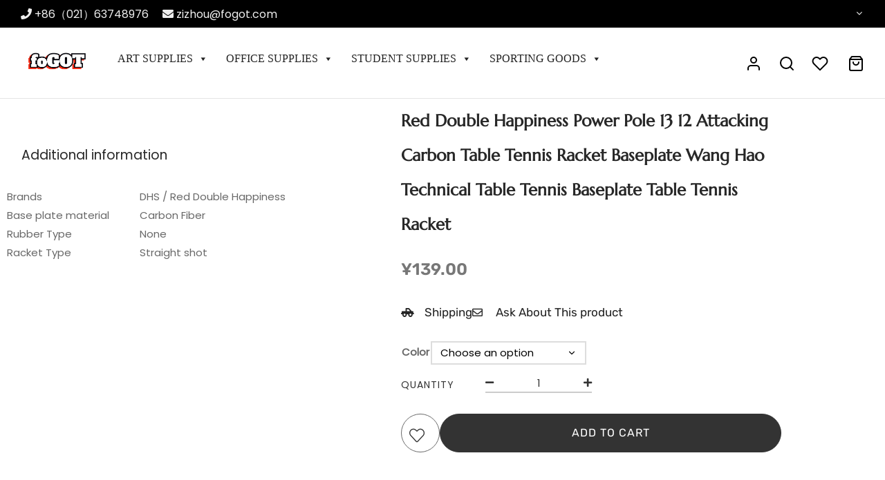

--- FILE ---
content_type: text/html; charset=UTF-8
request_url: https://fogot.com/product/red-double-happiness-power-pole-13-12-attacking-carbon-table-tennis-racket-baseplate-wang-hao-technical-table-tennis/
body_size: 48429
content:

 <!doctype html>
<html lang="en-US">
<head><meta charset="UTF-8" /><script>if(navigator.userAgent.match(/MSIE|Internet Explorer/i)||navigator.userAgent.match(/Trident\/7\..*?rv:11/i)){var href=document.location.href;if(!href.match(/[?&]nowprocket/)){if(href.indexOf("?")==-1){if(href.indexOf("#")==-1){document.location.href=href+"?nowprocket=1"}else{document.location.href=href.replace("#","?nowprocket=1#")}}else{if(href.indexOf("#")==-1){document.location.href=href+"&nowprocket=1"}else{document.location.href=href.replace("#","&nowprocket=1#")}}}}</script><script>class RocketLazyLoadScripts{constructor(){this.v="1.2.3",this.triggerEvents=["keydown","mousedown","mousemove","touchmove","touchstart","touchend","wheel"],this.userEventHandler=this._triggerListener.bind(this),this.touchStartHandler=this._onTouchStart.bind(this),this.touchMoveHandler=this._onTouchMove.bind(this),this.touchEndHandler=this._onTouchEnd.bind(this),this.clickHandler=this._onClick.bind(this),this.interceptedClicks=[],window.addEventListener("pageshow",t=>{this.persisted=t.persisted}),window.addEventListener("DOMContentLoaded",()=>{this._preconnect3rdParties()}),this.delayedScripts={normal:[],async:[],defer:[]},this.trash=[],this.allJQueries=[]}_addUserInteractionListener(t){if(document.hidden){t._triggerListener();return}this.triggerEvents.forEach(e=>window.addEventListener(e,t.userEventHandler,{passive:!0})),window.addEventListener("touchstart",t.touchStartHandler,{passive:!0}),window.addEventListener("mousedown",t.touchStartHandler),document.addEventListener("visibilitychange",t.userEventHandler)}_removeUserInteractionListener(){this.triggerEvents.forEach(t=>window.removeEventListener(t,this.userEventHandler,{passive:!0})),document.removeEventListener("visibilitychange",this.userEventHandler)}_onTouchStart(t){"HTML"!==t.target.tagName&&(window.addEventListener("touchend",this.touchEndHandler),window.addEventListener("mouseup",this.touchEndHandler),window.addEventListener("touchmove",this.touchMoveHandler,{passive:!0}),window.addEventListener("mousemove",this.touchMoveHandler),t.target.addEventListener("click",this.clickHandler),this._renameDOMAttribute(t.target,"onclick","rocket-onclick"),this._pendingClickStarted())}_onTouchMove(t){window.removeEventListener("touchend",this.touchEndHandler),window.removeEventListener("mouseup",this.touchEndHandler),window.removeEventListener("touchmove",this.touchMoveHandler,{passive:!0}),window.removeEventListener("mousemove",this.touchMoveHandler),t.target.removeEventListener("click",this.clickHandler),this._renameDOMAttribute(t.target,"rocket-onclick","onclick"),this._pendingClickFinished()}_onTouchEnd(t){window.removeEventListener("touchend",this.touchEndHandler),window.removeEventListener("mouseup",this.touchEndHandler),window.removeEventListener("touchmove",this.touchMoveHandler,{passive:!0}),window.removeEventListener("mousemove",this.touchMoveHandler)}_onClick(t){t.target.removeEventListener("click",this.clickHandler),this._renameDOMAttribute(t.target,"rocket-onclick","onclick"),this.interceptedClicks.push(t),t.preventDefault(),t.stopPropagation(),t.stopImmediatePropagation(),this._pendingClickFinished()}_replayClicks(){window.removeEventListener("touchstart",this.touchStartHandler,{passive:!0}),window.removeEventListener("mousedown",this.touchStartHandler),this.interceptedClicks.forEach(t=>{t.target.dispatchEvent(new MouseEvent("click",{view:t.view,bubbles:!0,cancelable:!0}))})}_waitForPendingClicks(){return new Promise(t=>{this._isClickPending?this._pendingClickFinished=t:t()})}_pendingClickStarted(){this._isClickPending=!0}_pendingClickFinished(){this._isClickPending=!1}_renameDOMAttribute(t,e,r){t.hasAttribute&&t.hasAttribute(e)&&(event.target.setAttribute(r,event.target.getAttribute(e)),event.target.removeAttribute(e))}_triggerListener(){this._removeUserInteractionListener(this),"loading"===document.readyState?document.addEventListener("DOMContentLoaded",this._loadEverythingNow.bind(this)):this._loadEverythingNow()}_preconnect3rdParties(){let t=[];document.querySelectorAll("script[type=rocketlazyloadscript]").forEach(e=>{if(e.hasAttribute("src")){let r=new URL(e.src).origin;r!==location.origin&&t.push({src:r,crossOrigin:e.crossOrigin||"module"===e.getAttribute("data-rocket-type")})}}),t=[...new Map(t.map(t=>[JSON.stringify(t),t])).values()],this._batchInjectResourceHints(t,"preconnect")}async _loadEverythingNow(){this.lastBreath=Date.now(),this._delayEventListeners(this),this._delayJQueryReady(this),this._handleDocumentWrite(),this._registerAllDelayedScripts(),this._preloadAllScripts(),await this._loadScriptsFromList(this.delayedScripts.normal),await this._loadScriptsFromList(this.delayedScripts.defer),await this._loadScriptsFromList(this.delayedScripts.async);try{await this._triggerDOMContentLoaded(),await this._triggerWindowLoad()}catch(t){console.error(t)}window.dispatchEvent(new Event("rocket-allScriptsLoaded")),this._waitForPendingClicks().then(()=>{this._replayClicks()}),this._emptyTrash()}_registerAllDelayedScripts(){document.querySelectorAll("script[type=rocketlazyloadscript]").forEach(t=>{t.hasAttribute("data-rocket-src")?t.hasAttribute("async")&&!1!==t.async?this.delayedScripts.async.push(t):t.hasAttribute("defer")&&!1!==t.defer||"module"===t.getAttribute("data-rocket-type")?this.delayedScripts.defer.push(t):this.delayedScripts.normal.push(t):this.delayedScripts.normal.push(t)})}async _transformScript(t){return new Promise((await this._littleBreath(),navigator.userAgent.indexOf("Firefox/")>0||""===navigator.vendor)?e=>{let r=document.createElement("script");[...t.attributes].forEach(t=>{let e=t.nodeName;"type"!==e&&("data-rocket-type"===e&&(e="type"),"data-rocket-src"===e&&(e="src"),r.setAttribute(e,t.nodeValue))}),t.text&&(r.text=t.text),r.hasAttribute("src")?(r.addEventListener("load",e),r.addEventListener("error",e)):(r.text=t.text,e());try{t.parentNode.replaceChild(r,t)}catch(i){e()}}:async e=>{function r(){t.setAttribute("data-rocket-status","failed"),e()}try{let i=t.getAttribute("data-rocket-type"),n=t.getAttribute("data-rocket-src");t.text,i?(t.type=i,t.removeAttribute("data-rocket-type")):t.removeAttribute("type"),t.addEventListener("load",function r(){t.setAttribute("data-rocket-status","executed"),e()}),t.addEventListener("error",r),n?(t.removeAttribute("data-rocket-src"),t.src=n):t.src="data:text/javascript;base64,"+window.btoa(unescape(encodeURIComponent(t.text)))}catch(s){r()}})}async _loadScriptsFromList(t){let e=t.shift();return e&&e.isConnected?(await this._transformScript(e),this._loadScriptsFromList(t)):Promise.resolve()}_preloadAllScripts(){this._batchInjectResourceHints([...this.delayedScripts.normal,...this.delayedScripts.defer,...this.delayedScripts.async],"preload")}_batchInjectResourceHints(t,e){var r=document.createDocumentFragment();t.forEach(t=>{let i=t.getAttribute&&t.getAttribute("data-rocket-src")||t.src;if(i){let n=document.createElement("link");n.href=i,n.rel=e,"preconnect"!==e&&(n.as="script"),t.getAttribute&&"module"===t.getAttribute("data-rocket-type")&&(n.crossOrigin=!0),t.crossOrigin&&(n.crossOrigin=t.crossOrigin),t.integrity&&(n.integrity=t.integrity),r.appendChild(n),this.trash.push(n)}}),document.head.appendChild(r)}_delayEventListeners(t){let e={};function r(t,r){!function t(r){!e[r]&&(e[r]={originalFunctions:{add:r.addEventListener,remove:r.removeEventListener},eventsToRewrite:[]},r.addEventListener=function(){arguments[0]=i(arguments[0]),e[r].originalFunctions.add.apply(r,arguments)},r.removeEventListener=function(){arguments[0]=i(arguments[0]),e[r].originalFunctions.remove.apply(r,arguments)});function i(t){return e[r].eventsToRewrite.indexOf(t)>=0?"rocket-"+t:t}}(t),e[t].eventsToRewrite.push(r)}function i(t,e){let r=t[e];Object.defineProperty(t,e,{get:()=>r||function(){},set(i){t["rocket"+e]=r=i}})}r(document,"DOMContentLoaded"),r(window,"DOMContentLoaded"),r(window,"load"),r(window,"pageshow"),r(document,"readystatechange"),i(document,"onreadystatechange"),i(window,"onload"),i(window,"onpageshow")}_delayJQueryReady(t){let e;function r(r){if(r&&r.fn&&!t.allJQueries.includes(r)){r.fn.ready=r.fn.init.prototype.ready=function(e){return t.domReadyFired?e.bind(document)(r):document.addEventListener("rocket-DOMContentLoaded",()=>e.bind(document)(r)),r([])};let i=r.fn.on;r.fn.on=r.fn.init.prototype.on=function(){if(this[0]===window){function t(t){return t.split(" ").map(t=>"load"===t||0===t.indexOf("load.")?"rocket-jquery-load":t).join(" ")}"string"==typeof arguments[0]||arguments[0]instanceof String?arguments[0]=t(arguments[0]):"object"==typeof arguments[0]&&Object.keys(arguments[0]).forEach(e=>{let r=arguments[0][e];delete arguments[0][e],arguments[0][t(e)]=r})}return i.apply(this,arguments),this},t.allJQueries.push(r)}e=r}r(window.jQuery),Object.defineProperty(window,"jQuery",{get:()=>e,set(t){r(t)}})}async _triggerDOMContentLoaded(){this.domReadyFired=!0,await this._littleBreath(),document.dispatchEvent(new Event("rocket-DOMContentLoaded")),await this._littleBreath(),window.dispatchEvent(new Event("rocket-DOMContentLoaded")),await this._littleBreath(),document.dispatchEvent(new Event("rocket-readystatechange")),await this._littleBreath(),document.rocketonreadystatechange&&document.rocketonreadystatechange()}async _triggerWindowLoad(){await this._littleBreath(),window.dispatchEvent(new Event("rocket-load")),await this._littleBreath(),window.rocketonload&&window.rocketonload(),await this._littleBreath(),this.allJQueries.forEach(t=>t(window).trigger("rocket-jquery-load")),await this._littleBreath();let t=new Event("rocket-pageshow");t.persisted=this.persisted,window.dispatchEvent(t),await this._littleBreath(),window.rocketonpageshow&&window.rocketonpageshow({persisted:this.persisted})}_handleDocumentWrite(){let t=new Map;document.write=document.writeln=function(e){let r=document.currentScript;r||console.error("WPRocket unable to document.write this: "+e);let i=document.createRange(),n=r.parentElement,s=t.get(r);void 0===s&&(s=r.nextSibling,t.set(r,s));let a=document.createDocumentFragment();i.setStart(a,0),a.appendChild(i.createContextualFragment(e)),n.insertBefore(a,s)}}async _littleBreath(){Date.now()-this.lastBreath>45&&(await this._requestAnimFrame(),this.lastBreath=Date.now())}async _requestAnimFrame(){return document.hidden?new Promise(t=>setTimeout(t)):new Promise(t=>requestAnimationFrame(t))}_emptyTrash(){this.trash.forEach(t=>t.remove())}static run(){let t=new RocketLazyLoadScripts;t._addUserInteractionListener(t)}}RocketLazyLoadScripts.run();</script>
	
	<meta name="viewport" content="width=device-width, initial-scale=1.0, minimum-scale=1.0, maximum-scale=1.0, user-scalable=no">
	<link rel="profile" href="https://gmpg.org/xfn/11">
	<link rel="pingback" href="https://fogot.com/xmlrpc.php">
					<script type="rocketlazyloadscript">document.documentElement.className = document.documentElement.className + ' yes-js js_active js'</script>
			<title>Red Double Happiness Power Pole 13 12 Attacking Carbon Table Tennis Racket Baseplate Wang Hao Technical Table Tennis Baseplate Table Tennis Racket &#8211; foGOT</title><link rel="stylesheet" href="https://fogot.com/wp-content/cache/min/1/9ece1fe252b922dde60cf9fdfb6c388e.css" media="all" data-minify="1" />
<meta name='robots' content='max-image-preview:large' />
<link rel="alternate" hreflang="en" href="https://fogot.com/product/red-double-happiness-power-pole-13-12-attacking-carbon-table-tennis-racket-baseplate-wang-hao-technical-table-tennis/" />
<link rel="alternate" hreflang="x-default" href="https://fogot.com/product/red-double-happiness-power-pole-13-12-attacking-carbon-table-tennis-racket-baseplate-wang-hao-technical-table-tennis/" />

            <script data-no-defer="1" data-ezscrex="false" data-cfasync="false" data-pagespeed-no-defer data-cookieconsent="ignore">
                var ctPublicFunctions = {"_ajax_nonce":"efc89844ab","_rest_nonce":"cd8a4afc93","_ajax_url":"\/wp-admin\/admin-ajax.php","_rest_url":"https:\/\/fogot.com\/wp-json\/","data__cookies_type":"none","data__ajax_type":"rest","data__bot_detector_enabled":0,"data__frontend_data_log_enabled":1,"cookiePrefix":"","wprocket_detected":true,"host_url":"fogot.com","text__ee_click_to_select":"Click to select the whole data","text__ee_original_email":"The complete one is","text__ee_got_it":"Got it","text__ee_blocked":"Blocked","text__ee_cannot_connect":"Cannot connect","text__ee_cannot_decode":"Can not decode email. Unknown reason","text__ee_email_decoder":"CleanTalk email decoder","text__ee_wait_for_decoding":"The magic is on the way!","text__ee_decoding_process":"Please wait a few seconds while we decode the contact data."}
            </script>
        
            <script data-no-defer="1" data-ezscrex="false" data-cfasync="false" data-pagespeed-no-defer data-cookieconsent="ignore">
                var ctPublic = {"_ajax_nonce":"efc89844ab","settings__forms__check_internal":"0","settings__forms__check_external":"0","settings__forms__force_protection":0,"settings__forms__search_test":"1","settings__forms__wc_add_to_cart":"0","settings__data__bot_detector_enabled":0,"settings__sfw__anti_crawler":0,"blog_home":"https:\/\/fogot.com\/","pixel__setting":"3","pixel__enabled":true,"pixel__url":"https:\/\/moderate8-v4.cleantalk.org\/pixel\/a4a04e2b5897a82006c089a4d6498602.gif","data__email_check_before_post":"1","data__email_check_exist_post":0,"data__cookies_type":"none","data__key_is_ok":true,"data__visible_fields_required":true,"wl_brandname":"Anti-Spam by CleanTalk","wl_brandname_short":"CleanTalk","ct_checkjs_key":"082a2cb281406abaefd9f60c7bf45d326578d15dc0a8d95a241ef09525ccf000","emailEncoderPassKey":"fb8ad92b979d311bb2265df045e40cd7","bot_detector_forms_excluded":"W10=","advancedCacheExists":true,"varnishCacheExists":false,"wc_ajax_add_to_cart":true}
            </script>
        <script type="rocketlazyloadscript">window._wca = window._wca || [];</script>
<link rel='dns-prefetch' href='//stats.wp.com' />
<link rel='dns-prefetch' href='//i0.wp.com' />
<link rel='dns-prefetch' href='//c0.wp.com' />
<link rel="alternate" type="application/rss+xml" title="foGOT &raquo; Feed" href="https://fogot.com/feed/" />
<link rel="alternate" type="application/rss+xml" title="foGOT &raquo; Comments Feed" href="https://fogot.com/comments/feed/" />
<link rel="alternate" title="oEmbed (JSON)" type="application/json+oembed" href="https://fogot.com/wp-json/oembed/1.0/embed?url=https%3A%2F%2Ffogot.com%2Fproduct%2Fred-double-happiness-power-pole-13-12-attacking-carbon-table-tennis-racket-baseplate-wang-hao-technical-table-tennis%2F" />
<link rel="alternate" title="oEmbed (XML)" type="text/xml+oembed" href="https://fogot.com/wp-json/oembed/1.0/embed?url=https%3A%2F%2Ffogot.com%2Fproduct%2Fred-double-happiness-power-pole-13-12-attacking-carbon-table-tennis-racket-baseplate-wang-hao-technical-table-tennis%2F&#038;format=xml" />
<style id='wp-img-auto-sizes-contain-inline-css'>
img:is([sizes=auto i],[sizes^="auto," i]){contain-intrinsic-size:3000px 1500px}
/*# sourceURL=wp-img-auto-sizes-contain-inline-css */
</style>


<style id='wp-emoji-styles-inline-css'>

	img.wp-smiley, img.emoji {
		display: inline !important;
		border: none !important;
		box-shadow: none !important;
		height: 1em !important;
		width: 1em !important;
		margin: 0 0.07em !important;
		vertical-align: -0.1em !important;
		background: none !important;
		padding: 0 !important;
	}
/*# sourceURL=wp-emoji-styles-inline-css */
</style>

<style id='wp-block-library-inline-css'>
.has-text-align-justify{text-align:justify;}
/*# sourceURL=wp-block-library-inline-css */
</style>
<style id='wp-block-library-theme-inline-css'>
.wp-block-audio :where(figcaption){color:#555;font-size:13px;text-align:center}.is-dark-theme .wp-block-audio :where(figcaption){color:#ffffffa6}.wp-block-audio{margin:0 0 1em}.wp-block-code{border:1px solid #ccc;border-radius:4px;font-family:Menlo,Consolas,monaco,monospace;padding:.8em 1em}.wp-block-embed :where(figcaption){color:#555;font-size:13px;text-align:center}.is-dark-theme .wp-block-embed :where(figcaption){color:#ffffffa6}.wp-block-embed{margin:0 0 1em}.blocks-gallery-caption{color:#555;font-size:13px;text-align:center}.is-dark-theme .blocks-gallery-caption{color:#ffffffa6}:root :where(.wp-block-image figcaption){color:#555;font-size:13px;text-align:center}.is-dark-theme :root :where(.wp-block-image figcaption){color:#ffffffa6}.wp-block-image{margin:0 0 1em}.wp-block-pullquote{border-bottom:4px solid;border-top:4px solid;color:currentColor;margin-bottom:1.75em}.wp-block-pullquote :where(cite),.wp-block-pullquote :where(footer),.wp-block-pullquote__citation{color:currentColor;font-size:.8125em;font-style:normal;text-transform:uppercase}.wp-block-quote{border-left:.25em solid;margin:0 0 1.75em;padding-left:1em}.wp-block-quote cite,.wp-block-quote footer{color:currentColor;font-size:.8125em;font-style:normal;position:relative}.wp-block-quote:where(.has-text-align-right){border-left:none;border-right:.25em solid;padding-left:0;padding-right:1em}.wp-block-quote:where(.has-text-align-center){border:none;padding-left:0}.wp-block-quote.is-large,.wp-block-quote.is-style-large,.wp-block-quote:where(.is-style-plain){border:none}.wp-block-search .wp-block-search__label{font-weight:700}.wp-block-search__button{border:1px solid #ccc;padding:.375em .625em}:where(.wp-block-group.has-background){padding:1.25em 2.375em}.wp-block-separator.has-css-opacity{opacity:.4}.wp-block-separator{border:none;border-bottom:2px solid;margin-left:auto;margin-right:auto}.wp-block-separator.has-alpha-channel-opacity{opacity:1}.wp-block-separator:not(.is-style-wide):not(.is-style-dots){width:100px}.wp-block-separator.has-background:not(.is-style-dots){border-bottom:none;height:1px}.wp-block-separator.has-background:not(.is-style-wide):not(.is-style-dots){height:2px}.wp-block-table{margin:0 0 1em}.wp-block-table td,.wp-block-table th{word-break:normal}.wp-block-table :where(figcaption){color:#555;font-size:13px;text-align:center}.is-dark-theme .wp-block-table :where(figcaption){color:#ffffffa6}.wp-block-video :where(figcaption){color:#555;font-size:13px;text-align:center}.is-dark-theme .wp-block-video :where(figcaption){color:#ffffffa6}.wp-block-video{margin:0 0 1em}:root :where(.wp-block-template-part.has-background){margin-bottom:0;margin-top:0;padding:1.25em 2.375em}
/*# sourceURL=/wp-includes/css/dist/block-library/theme.min.css */
</style>
<style id='classic-theme-styles-inline-css'>
/*! This file is auto-generated */
.wp-block-button__link{color:#fff;background-color:#32373c;border-radius:9999px;box-shadow:none;text-decoration:none;padding:calc(.667em + 2px) calc(1.333em + 2px);font-size:1.125em}.wp-block-file__button{background:#32373c;color:#fff;text-decoration:none}
/*# sourceURL=/wp-includes/css/classic-themes.min.css */
</style>






<style id='yith-wcwl-main-inline-css'>
 :root { --rounded-corners-radius: 16px; --add-to-cart-rounded-corners-radius: 16px; --color-headers-background: #F4F4F4; --feedback-duration: 3s } 
 :root { --rounded-corners-radius: 16px; --add-to-cart-rounded-corners-radius: 16px; --color-headers-background: #F4F4F4; --feedback-duration: 3s } 
/*# sourceURL=yith-wcwl-main-inline-css */
</style>
<style id='global-styles-inline-css'>
:root{--wp--preset--aspect-ratio--square: 1;--wp--preset--aspect-ratio--4-3: 4/3;--wp--preset--aspect-ratio--3-4: 3/4;--wp--preset--aspect-ratio--3-2: 3/2;--wp--preset--aspect-ratio--2-3: 2/3;--wp--preset--aspect-ratio--16-9: 16/9;--wp--preset--aspect-ratio--9-16: 9/16;--wp--preset--color--black: #000000;--wp--preset--color--cyan-bluish-gray: #abb8c3;--wp--preset--color--white: #ffffff;--wp--preset--color--pale-pink: #f78da7;--wp--preset--color--vivid-red: #cf2e2e;--wp--preset--color--luminous-vivid-orange: #ff6900;--wp--preset--color--luminous-vivid-amber: #fcb900;--wp--preset--color--light-green-cyan: #7bdcb5;--wp--preset--color--vivid-green-cyan: #00d084;--wp--preset--color--pale-cyan-blue: #8ed1fc;--wp--preset--color--vivid-cyan-blue: #0693e3;--wp--preset--color--vivid-purple: #9b51e0;--wp--preset--color--gutenberg-white: #ffffff;--wp--preset--color--gutenberg-shade: #f8f8f8;--wp--preset--color--gutenberg-gray: #777777;--wp--preset--color--gutenberg-dark: #282828;--wp--preset--color--gutenberg-accent: #282828;--wp--preset--gradient--vivid-cyan-blue-to-vivid-purple: linear-gradient(135deg,rgb(6,147,227) 0%,rgb(155,81,224) 100%);--wp--preset--gradient--light-green-cyan-to-vivid-green-cyan: linear-gradient(135deg,rgb(122,220,180) 0%,rgb(0,208,130) 100%);--wp--preset--gradient--luminous-vivid-amber-to-luminous-vivid-orange: linear-gradient(135deg,rgb(252,185,0) 0%,rgb(255,105,0) 100%);--wp--preset--gradient--luminous-vivid-orange-to-vivid-red: linear-gradient(135deg,rgb(255,105,0) 0%,rgb(207,46,46) 100%);--wp--preset--gradient--very-light-gray-to-cyan-bluish-gray: linear-gradient(135deg,rgb(238,238,238) 0%,rgb(169,184,195) 100%);--wp--preset--gradient--cool-to-warm-spectrum: linear-gradient(135deg,rgb(74,234,220) 0%,rgb(151,120,209) 20%,rgb(207,42,186) 40%,rgb(238,44,130) 60%,rgb(251,105,98) 80%,rgb(254,248,76) 100%);--wp--preset--gradient--blush-light-purple: linear-gradient(135deg,rgb(255,206,236) 0%,rgb(152,150,240) 100%);--wp--preset--gradient--blush-bordeaux: linear-gradient(135deg,rgb(254,205,165) 0%,rgb(254,45,45) 50%,rgb(107,0,62) 100%);--wp--preset--gradient--luminous-dusk: linear-gradient(135deg,rgb(255,203,112) 0%,rgb(199,81,192) 50%,rgb(65,88,208) 100%);--wp--preset--gradient--pale-ocean: linear-gradient(135deg,rgb(255,245,203) 0%,rgb(182,227,212) 50%,rgb(51,167,181) 100%);--wp--preset--gradient--electric-grass: linear-gradient(135deg,rgb(202,248,128) 0%,rgb(113,206,126) 100%);--wp--preset--gradient--midnight: linear-gradient(135deg,rgb(2,3,129) 0%,rgb(40,116,252) 100%);--wp--preset--font-size--small: 13px;--wp--preset--font-size--medium: 20px;--wp--preset--font-size--large: 36px;--wp--preset--font-size--x-large: 42px;--wp--preset--spacing--20: 0.44rem;--wp--preset--spacing--30: 0.67rem;--wp--preset--spacing--40: 1rem;--wp--preset--spacing--50: 1.5rem;--wp--preset--spacing--60: 2.25rem;--wp--preset--spacing--70: 3.38rem;--wp--preset--spacing--80: 5.06rem;--wp--preset--shadow--natural: 6px 6px 9px rgba(0, 0, 0, 0.2);--wp--preset--shadow--deep: 12px 12px 50px rgba(0, 0, 0, 0.4);--wp--preset--shadow--sharp: 6px 6px 0px rgba(0, 0, 0, 0.2);--wp--preset--shadow--outlined: 6px 6px 0px -3px rgb(255, 255, 255), 6px 6px rgb(0, 0, 0);--wp--preset--shadow--crisp: 6px 6px 0px rgb(0, 0, 0);}:where(.is-layout-flex){gap: 0.5em;}:where(.is-layout-grid){gap: 0.5em;}body .is-layout-flex{display: flex;}.is-layout-flex{flex-wrap: wrap;align-items: center;}.is-layout-flex > :is(*, div){margin: 0;}body .is-layout-grid{display: grid;}.is-layout-grid > :is(*, div){margin: 0;}:where(.wp-block-columns.is-layout-flex){gap: 2em;}:where(.wp-block-columns.is-layout-grid){gap: 2em;}:where(.wp-block-post-template.is-layout-flex){gap: 1.25em;}:where(.wp-block-post-template.is-layout-grid){gap: 1.25em;}.has-black-color{color: var(--wp--preset--color--black) !important;}.has-cyan-bluish-gray-color{color: var(--wp--preset--color--cyan-bluish-gray) !important;}.has-white-color{color: var(--wp--preset--color--white) !important;}.has-pale-pink-color{color: var(--wp--preset--color--pale-pink) !important;}.has-vivid-red-color{color: var(--wp--preset--color--vivid-red) !important;}.has-luminous-vivid-orange-color{color: var(--wp--preset--color--luminous-vivid-orange) !important;}.has-luminous-vivid-amber-color{color: var(--wp--preset--color--luminous-vivid-amber) !important;}.has-light-green-cyan-color{color: var(--wp--preset--color--light-green-cyan) !important;}.has-vivid-green-cyan-color{color: var(--wp--preset--color--vivid-green-cyan) !important;}.has-pale-cyan-blue-color{color: var(--wp--preset--color--pale-cyan-blue) !important;}.has-vivid-cyan-blue-color{color: var(--wp--preset--color--vivid-cyan-blue) !important;}.has-vivid-purple-color{color: var(--wp--preset--color--vivid-purple) !important;}.has-black-background-color{background-color: var(--wp--preset--color--black) !important;}.has-cyan-bluish-gray-background-color{background-color: var(--wp--preset--color--cyan-bluish-gray) !important;}.has-white-background-color{background-color: var(--wp--preset--color--white) !important;}.has-pale-pink-background-color{background-color: var(--wp--preset--color--pale-pink) !important;}.has-vivid-red-background-color{background-color: var(--wp--preset--color--vivid-red) !important;}.has-luminous-vivid-orange-background-color{background-color: var(--wp--preset--color--luminous-vivid-orange) !important;}.has-luminous-vivid-amber-background-color{background-color: var(--wp--preset--color--luminous-vivid-amber) !important;}.has-light-green-cyan-background-color{background-color: var(--wp--preset--color--light-green-cyan) !important;}.has-vivid-green-cyan-background-color{background-color: var(--wp--preset--color--vivid-green-cyan) !important;}.has-pale-cyan-blue-background-color{background-color: var(--wp--preset--color--pale-cyan-blue) !important;}.has-vivid-cyan-blue-background-color{background-color: var(--wp--preset--color--vivid-cyan-blue) !important;}.has-vivid-purple-background-color{background-color: var(--wp--preset--color--vivid-purple) !important;}.has-black-border-color{border-color: var(--wp--preset--color--black) !important;}.has-cyan-bluish-gray-border-color{border-color: var(--wp--preset--color--cyan-bluish-gray) !important;}.has-white-border-color{border-color: var(--wp--preset--color--white) !important;}.has-pale-pink-border-color{border-color: var(--wp--preset--color--pale-pink) !important;}.has-vivid-red-border-color{border-color: var(--wp--preset--color--vivid-red) !important;}.has-luminous-vivid-orange-border-color{border-color: var(--wp--preset--color--luminous-vivid-orange) !important;}.has-luminous-vivid-amber-border-color{border-color: var(--wp--preset--color--luminous-vivid-amber) !important;}.has-light-green-cyan-border-color{border-color: var(--wp--preset--color--light-green-cyan) !important;}.has-vivid-green-cyan-border-color{border-color: var(--wp--preset--color--vivid-green-cyan) !important;}.has-pale-cyan-blue-border-color{border-color: var(--wp--preset--color--pale-cyan-blue) !important;}.has-vivid-cyan-blue-border-color{border-color: var(--wp--preset--color--vivid-cyan-blue) !important;}.has-vivid-purple-border-color{border-color: var(--wp--preset--color--vivid-purple) !important;}.has-vivid-cyan-blue-to-vivid-purple-gradient-background{background: var(--wp--preset--gradient--vivid-cyan-blue-to-vivid-purple) !important;}.has-light-green-cyan-to-vivid-green-cyan-gradient-background{background: var(--wp--preset--gradient--light-green-cyan-to-vivid-green-cyan) !important;}.has-luminous-vivid-amber-to-luminous-vivid-orange-gradient-background{background: var(--wp--preset--gradient--luminous-vivid-amber-to-luminous-vivid-orange) !important;}.has-luminous-vivid-orange-to-vivid-red-gradient-background{background: var(--wp--preset--gradient--luminous-vivid-orange-to-vivid-red) !important;}.has-very-light-gray-to-cyan-bluish-gray-gradient-background{background: var(--wp--preset--gradient--very-light-gray-to-cyan-bluish-gray) !important;}.has-cool-to-warm-spectrum-gradient-background{background: var(--wp--preset--gradient--cool-to-warm-spectrum) !important;}.has-blush-light-purple-gradient-background{background: var(--wp--preset--gradient--blush-light-purple) !important;}.has-blush-bordeaux-gradient-background{background: var(--wp--preset--gradient--blush-bordeaux) !important;}.has-luminous-dusk-gradient-background{background: var(--wp--preset--gradient--luminous-dusk) !important;}.has-pale-ocean-gradient-background{background: var(--wp--preset--gradient--pale-ocean) !important;}.has-electric-grass-gradient-background{background: var(--wp--preset--gradient--electric-grass) !important;}.has-midnight-gradient-background{background: var(--wp--preset--gradient--midnight) !important;}.has-small-font-size{font-size: var(--wp--preset--font-size--small) !important;}.has-medium-font-size{font-size: var(--wp--preset--font-size--medium) !important;}.has-large-font-size{font-size: var(--wp--preset--font-size--large) !important;}.has-x-large-font-size{font-size: var(--wp--preset--font-size--x-large) !important;}
:where(.wp-block-post-template.is-layout-flex){gap: 1.25em;}:where(.wp-block-post-template.is-layout-grid){gap: 1.25em;}
:where(.wp-block-term-template.is-layout-flex){gap: 1.25em;}:where(.wp-block-term-template.is-layout-grid){gap: 1.25em;}
:where(.wp-block-columns.is-layout-flex){gap: 2em;}:where(.wp-block-columns.is-layout-grid){gap: 2em;}
:root :where(.wp-block-pullquote){font-size: 1.5em;line-height: 1.6;}
/*# sourceURL=global-styles-inline-css */
</style>





<style id='woocommerce-inline-inline-css'>
.woocommerce form .form-row .required { visibility: visible; }
/*# sourceURL=woocommerce-inline-inline-css */
</style>



<style id='dashicons-inline-css'>
[data-font="Dashicons"]:before {font-family: 'Dashicons' !important;content: attr(data-icon) !important;speak: none !important;font-weight: normal !important;font-variant: normal !important;text-transform: none !important;line-height: 1 !important;font-style: normal !important;-webkit-font-smoothing: antialiased !important;-moz-osx-font-smoothing: grayscale !important;}
/*# sourceURL=dashicons-inline-css */
</style>

<style id='font-awesome-inline-css'>
[data-font="FontAwesome"]:before {font-family: 'FontAwesome' !important;content: attr(data-icon) !important;speak: none !important;font-weight: normal !important;font-variant: normal !important;text-transform: none !important;line-height: 1 !important;font-style: normal !important;-webkit-font-smoothing: antialiased !important;-moz-osx-font-smoothing: grayscale !important;}
/*# sourceURL=font-awesome-inline-css */
</style>










<style id='goya-customizer-styles-inline-css'>
body,blockquote cite,div.vc_progress_bar .vc_single_bar .vc_label,div.vc_toggle_size_sm .vc_toggle_title h4 {font-size:15px;}@media all and (max-width:767px) {input[type="text"], input[type="password"], input[type="number"], input[type="date"], input[type="datetime"], input[type="datetime-local"], input[type="time"], input[type="month"], input[type="week"], input[type="email"], input[type="search"], input[type="tel"], input[type="url"], input.input-text, select, textarea {font-size:16px;}}.wp-caption-text,.woocommerce-breadcrumb,.post.listing .listing_content .post-meta,.footer-bar .footer-bar-content,.side-menu .mobile-widgets p,.side-menu .side-widgets p,.products .product.product-category a div h2 .count,#payment .payment_methods li .payment_box,#payment .payment_methods li a.about_paypal,.et-product-detail .summary .sizing_guide,#reviews .commentlist li .comment-text .woocommerce-review__verified,#reviews .commentlist li .comment-text .woocommerce-review__published-date,.commentlist > li .comment-meta,.widget .type-post .post-meta,.widget_rss .rss-date,.wp-block-latest-comments__comment-date,.wp-block-latest-posts__post-date,.commentlist > li .reply,.comment-reply-title small,.commentlist .bypostauthor .post-author,.commentlist .bypostauthor > .comment-body .fn:after,.et-portfolio.et-portfolio-style-hover-card .type-portfolio .et-portfolio-excerpt {font-size:14px;}h1, h2, h3, h4, h5, h6{color:#282828;}.et-banner .et-banner-content .et-banner-title.color-accent,.et-banner .et-banner-content .et-banner-subtitle.color-accent,.et-banner .et-banner-content .et-banner-link.link.color-accent,.et-banner .et-banner-content .et-banner-link.link.color-accent:hover,.et-banner .et-banner-content .et-banner-link.outlined.color-accent,.et-banner .et-banner-content .et-banner-link.outlined.color-accent:hover {color:#282828;}.et-banner .et-banner-content .et-banner-subtitle.tag_style.color-accent,.et-banner .et-banner-content .et-banner-link.solid.color-accent,.et-banner .et-banner-content .et-banner-link.solid.color-accent:hover {background:#282828;}.et-iconbox.icon-style-background.icon-color-accent .et-feature-icon {background:#282828;}.et-iconbox.icon-style-border.icon-color-accent .et-feature-icon,.et-iconbox.icon-style-simple.icon-color-accent .et-feature-icon {color:#282828;}.et-counter.counter-color-accent .h1,.et-counter.icon-color-accent i {color:#282828;}.et_btn.solid.color-accent {background:#282828;}.et_btn.link.color-accent,.et_btn.outlined.color-accent,.et_btn.outlined.color-accent:hover {color:#282828;}.et-animatype.color-accent .et-animated-entry,.et-stroketype.color-accent *{color:#282828;}.slick-prev:hover,.slick-next:hover,.flex-prev:hover,.flex-next:hover,.mfp-wrap.quick-search .mfp-content [type="submit"],.et-close,.single-product .pswp__button:hover,.content404 h4,.woocommerce-tabs .tabs li a span,.woo-variation-gallery-wrapper .woo-variation-gallery-trigger:hover:after,.mobile-menu li.menu-item-has-children.active > .et-menu-toggle:after,.remove:hover, a.remove:hover,span.minicart-counter.et-count-zero,.tag-cloud-link .tag-link-count,.star-rating > span:before,.comment-form-rating .stars > span:before,.wpmc-tabs-wrapper li.wpmc-tab-item.current,div.argmc-wrapper .tab-completed-icon:before,div.argmc-wrapper .argmc-tab-item.completed .argmc-tab-number,.widget ul li.active,.et-wp-gallery-popup .mfp-arrow {color:#282828;}.menu-item.accent-color a,.accent-color:not(.fancy-tag),.accent-color:not(.fancy-tag) .wpb_wrapper > h1,.accent-color:not(.fancy-tag) .wpb_wrapper > h2,.accent-color:not(.fancy-tag) .wpb_wrapper > h3,.accent-color:not(.fancy-tag) .wpb_wrapper > h4,.accent-color:not(.fancy-tag) .wpb_wrapper > h5,.accent-color:not(.fancy-tag) .wpb_wrapper > h6,.accent-color:not(.fancy-tag) .wpb_wrapper > p {color:#282828 !important;}.accent-color.fancy-tag,.wpb_text_column .accent-color.fancy-tag:last-child,.accent-color.fancy-tag .wpb_wrapper > h1,.accent-color.fancy-tag .wpb_wrapper > h2,.accent-color.fancy-tag .wpb_wrapper > h3,.accent-color.fancy-tag .wpb_wrapper > h4,.accent-color.fancy-tag .wpb_wrapper > h5,.accent-color.fancy-tag .wpb_wrapper > h6,.accent-color.fancy-tag .wpb_wrapper > p {background-color:#282828;}.wpmc-tabs-wrapper li.wpmc-tab-item.current .wpmc-tab-number,.wpmc-tabs-wrapper li.wpmc-tab-item.current:before,.tag-cloud-link:hover,div.argmc-wrapper .argmc-tab-item.completed .argmc-tab-number,div.argmc-wrapper .argmc-tab-item.current .argmc-tab-number,div.argmc-wrapper .argmc-tab-item.last.current + .argmc-tab-item:hover .argmc-tab-number {border-color:#282828;}.vc_progress_bar.vc_progress-bar-color-bar_orange .vc_single_bar span.vc_bar,span.minicart-counter,.filter-trigger .et-active-filters-count,.et-active-filters-count,div.argmc-wrapper .argmc-tab-item.current .argmc-tab-number,div.argmc-wrapper .argmc-tab-item.visited:hover .argmc-tab-number,div.argmc-wrapper .argmc-tab-item.last.current + .argmc-tab-item:hover .argmc-tab-number,.slick-dots li button:hover,.wpb_column.et-light-column .postline:before,.wpb_column.et-light-column .postline-medium:before,.wpb_column.et-light-column .postline-large:before,.et-feat-video-btn:hover .et-featured-video-icon:after,.post.type-post.sticky .entry-title a:after {background-color:#282828;}div.argmc-wrapper .argmc-tab-item.visited:before {border-bottom-color:#282828;}.yith-wcan-loading:after,.blockUI.blockOverlay:after,.easyzoom-notice:after,.woocommerce-product-gallery__wrapper .slick:after,.add_to_cart_button.loading:after,.et-loader:after {background-color:#292929;}.fancy-title,h1.fancy-title,h2.fancy-title,h3.fancy-title,h4.fancy-title,h5.fancy-title,h6.fancy-title {color:#b9a16b}.fancy-tag,h1.fancy-tag,h2.fancy-tag,h3.fancy-tag,h4.fancy-tag,h5.fancy-tag,h6.fancy-tag {background-color:#282828}@media only screen and (max-width:991px) {.header .header-mobile {display:block !important;}.header .header-main,.header .header-bottom {display:none !important;}}@media only screen and (min-width:992px) {.header,.header-spacer,.product-header-spacer {height:103px;}.page-header-transparent .hero-header .hero-title {padding-top:103px;}.et-product-detail.et-product-layout-no-padding.product-header-transparent .showcase-inner .product-information {padding-top:103px;}.header_on_scroll:not(.megamenu-active) .header,.header_on_scroll:not(.megamenu-active) .header-spacer,.header_on_scroll:not(.megamenu-active) .product-header-spacer {height:50px;}}@media only screen and (max-width:991px) {.header,.header_on_scroll .header,.header-spacer,.product-header-spacer {height:66px;}.page-header-transparent .hero-header .hero-title {padding-top:66px;}}@media screen and (min-width:576px) and (max-width:767px) {.sticky-product-bar {height:66px;}.product-bar-visible.single-product.fixed-product-bar-bottom .footer {margin-bottom:66px;}.product-bar-visible.single-product.fixed-product-bar-bottom #scroll_to_top.active {bottom:76px;}}@media only screen and (max-width:991px) {.top-bar { display:flex; }.top-bar .topbar-left,.top-bar .topbar-right { display:flex; }}.page-header-regular .header,.header_on_scroll .header {background-color:#ffffff;}@media only screen and (max-width:576px) {.page-header-transparent:not(.header-transparent-mobiles):not(.header_on_scroll) .header {background-color:#ffffff;}}.header a,.header .menu-toggle,.header .goya-search button {color:#ffffff;}@media only screen and (max-width:767px) {.sticky-header-light .header .menu-toggle:hover,.header-transparent-mobiles.sticky-header-light.header_on_scroll .header a.icon,.header-transparent-mobiles.sticky-header-light.header_on_scroll .header .menu-toggle,.header-transparent-mobiles.light-title:not(.header_on_scroll) .header a.icon,.header-transparent-mobiles.light-title:not(.header_on_scroll) .header .menu-toggle {color:#000000;}}@media only screen and (min-width:768px) {.light-title:not(.header_on_scroll) .header .site-title,.light-title:not(.header_on_scroll) .header .et-header-menu>li> a,.sticky-header-light.header_on_scroll .header .et-header-menu>li> a,.light-title:not(.header_on_scroll) span.minicart-counter.et-count-zero,.sticky-header-light.header_on_scroll .header .icon,.sticky-header-light.header_on_scroll .header .menu-toggle,.light-title:not(.header_on_scroll) .header .icon,.light-title:not(.header_on_scroll) .header .menu-toggle {color:#000000;}}.et-header-menu .menu-label,.mobile-menu .menu-label {background-color:#aaaaaa;}.et-header-menu ul.sub-menu:before,.et-header-menu .sub-menu .sub-menu {background-color:#ffffff !important;}.et-header-menu>li.menu-item-has-children > a:after {border-bottom-color:#ffffff;}.et-header-menu .sub-menu li.menu-item-has-children:after,.et-header-menu ul.sub-menu li a {color:#444444;}.side-panel .mobile-bar,.side-panel .mobile-bar.dark {background:#f8f8f8;}.side-mobile-menu,.side-mobile-menu.dark { background:#ffffff;}.side-fullscreen-menu,.side-fullscreen-menu.dark { background:#ffffff;}.site-footer,.site-footer.dark {background-color:#ffffff;}.site-footer .footer-bar.custom-color-1,.site-footer .footer-bar.custom-color-1.dark {background-color:#2d2d2d;}.mfp #et-quickview {max-width:960px;}.easyzoom-flyout,.single-product .pswp__bg,.single-product .pswp__img--placeholder--blank,.product-showcase {background:#f7f7f7;}.woocommerce-Tabs-panel.custom_scroll {max-height:400px;}.product_meta .trap {display:none !important;}.shop-widget-scroll .widget > ul,.shop-widget-scroll .widget:not(.widget-woof) > .widgettitle + *,.shop-widget-scroll .wcapf-layered-nav {max-height:150px;}.free-shipping-progress-bar .progress-bar-indicator {background:linear-gradient(270deg, #b9a16b 0, #ffffff 200%);background-color: #b9a16b;flex-grow:1;}.rtl .free-shipping-progress-bar .progress-bar-indicator {background:linear-gradient(90deg, #b9a16b 0, #ffffff 200%);}.progress-bar-status.success .progress-bar-indicator { background:#81d742;}.star-rating > span:before,.comment-form-rating .stars > span:before {color:#282828;}.product-inner .badge.onsale,.wc-block-grid .wc-block-grid__products .wc-block-grid__product .wc-block-grid__product-onsale {color:#ffffff;background-color:#ef5c5c;}.et-product-detail .summary .badge.onsale {border-color:#ffffff;}.product-inner .badge.new {color:#585858;background-color:#ffffff;}.product-inner .badge.out-of-stock {color:#585858;background-color:#ffffff;}@media screen and (min-width:768px) {.wc-block-grid__products .wc-block-grid__product .wc-block-grid__product-image {margin-top:5px;}.wc-block-grid__products .wc-block-grid__product:hover .wc-block-grid__product-image {transform:translateY(-5px);}.wc-block-grid__products .wc-block-grid__product:hover .wc-block-grid__product-image img {-moz-transform:scale(1.05, 1.05);-ms-transform:scale(1.05, 1.05);-webkit-transform:scale(1.05, 1.05);transform:scale(1.05, 1.05);}}.et-blog.hero-header .hero-title {background-color:#f8f8f8;}.post.post-detail.hero-title .post-featured.title-wrap {background-color:#f8f8f8;}.has-gutenberg-white-color { color:#ffffff !important; }.has-gutenberg-white-background-color { background-color:#ffffff; }.wp-block-button.outlined .has-gutenberg-white-color { border-color:#ffffff !important; background-color:transparent !important; }.has-gutenberg-shade-color { color:#f8f8f8 !important; }.has-gutenberg-shade-background-color { background-color:#f8f8f8; }.wp-block-button.outlined .has-gutenberg-shade-color { border-color:#f8f8f8 !important; background-color:transparent !important; }.has-gutenberg-gray-color { color:#777777 !important; }.has-gutenberg-gray-background-color { background-color:#777777; }.wp-block-button.outlined .has-gutenberg-gray-color { border-color:#777777 !important; background-color:transparent !important; }.has-gutenberg-dark-color { color:#282828 !important; }.has-gutenberg-dark-background-color { background-color:#282828; }.wp-block-button.outlined .has-gutenberg-dark-color { border-color:#282828 !important; background-color:transparent !important; }.has-gutenberg-accent-color { color:#282828 !important; }.has-gutenberg-accent-background-color { background-color:#282828; }.wp-block-button.outlined .has-gutenberg-accent-color { border-color:#282828 !important; background-color:transparent !important; }.commentlist .bypostauthor > .comment-body .fn:after {content:'Post Author';}.et-inline-validation-notices .form-row.woocommerce-invalid-required-field:after{content:'Required field';}.post.type-post.sticky .entry-title a:after {content:'Featured';}
/*# sourceURL=goya-customizer-styles-inline-css */
</style>




<script type="text/template" id="tmpl-variation-template">
	<div class="woocommerce-variation-description">{{{ data.variation.variation_description }}}</div>
	<div class="woocommerce-variation-price">{{{ data.variation.price_html }}}</div>
	<div class="woocommerce-variation-availability">{{{ data.variation.availability_html }}}</div>
</script>
<script type="text/template" id="tmpl-unavailable-variation-template">
	<p role="alert">Sorry, this product is unavailable. Please choose a different combination.</p>
</script>
<script id="wpml-cookie-js-extra">
var wpml_cookies = {"wp-wpml_current_language":{"value":"en","expires":1,"path":"/"}};
var wpml_cookies = {"wp-wpml_current_language":{"value":"en","expires":1,"path":"/"}};
//# sourceURL=wpml-cookie-js-extra
</script>
<script type="rocketlazyloadscript" data-minify="1" data-rocket-src="https://fogot.com/wp-content/cache/min/1/wp-content/plugins/sitepress-multilingual-cms/res/js/cookies/language-cookie.js?ver=1690071539" id="wpml-cookie-js" defer data-wp-strategy="defer"></script>
<script src="https://c0.wp.com/c/6.9/wp-includes/js/jquery/jquery.min.js" id="jquery-core-js"></script>
<script data-minify="1" src="https://fogot.com/wp-content/cache/min/1/c/6.9/wp-includes/js/jquery/jquery-migrate.min.js?ver=1764791347" id="jquery-migrate-js"></script>
<script src="https://fogot.com/wp-content/plugins/cleantalk-spam-protect/js/apbct-public-bundle_gathering.min.js?ver=6.70.1_1766173622" id="apbct-public-bundle_gathering.min-js-js" defer></script>
<script data-minify="1" src="https://fogot.com/wp-content/cache/min/1/p/woocommerce/10.4.3/assets/js/jquery-blockui/jquery.blockUI.min.js?ver=1766432998" id="wc-jquery-blockui-js" data-wp-strategy="defer" defer></script>
<script id="wc-add-to-cart-js-extra">
var wc_add_to_cart_params = {"ajax_url":"/wp-admin/admin-ajax.php","wc_ajax_url":"/?wc-ajax=%%endpoint%%&elementor_page_id=50875","i18n_view_cart":"View cart","cart_url":"https://fogot.com/cart/","is_cart":"","cart_redirect_after_add":"no"};
//# sourceURL=wc-add-to-cart-js-extra
</script>
<script type="rocketlazyloadscript" data-minify="1" data-rocket-src="https://fogot.com/wp-content/cache/min/1/p/woocommerce/10.4.3/assets/js/frontend/add-to-cart.min.js?ver=1766432998" id="wc-add-to-cart-js" data-wp-strategy="defer" defer></script>
<script data-minify="1" src="https://fogot.com/wp-content/cache/min/1/p/woocommerce/10.4.3/assets/js/photoswipe/photoswipe.min.js?ver=1766432998" id="wc-photoswipe-js" data-wp-strategy="defer" defer></script>
<script type="rocketlazyloadscript" data-minify="1" data-rocket-src="https://fogot.com/wp-content/cache/min/1/p/woocommerce/10.4.3/assets/js/js-cookie/js.cookie.min.js?ver=1766432998" id="wc-js-cookie-js" defer data-wp-strategy="defer"></script>
<script id="woocommerce-js-extra">
var woocommerce_params = {"ajax_url":"/wp-admin/admin-ajax.php","wc_ajax_url":"/?wc-ajax=%%endpoint%%&elementor_page_id=50875","i18n_password_show":"Show password","i18n_password_hide":"Hide password"};
//# sourceURL=woocommerce-js-extra
</script>
<script type="rocketlazyloadscript" data-minify="1" data-rocket-src="https://fogot.com/wp-content/cache/min/1/p/woocommerce/10.4.3/assets/js/frontend/woocommerce.min.js?ver=1766432998" id="woocommerce-js" defer data-wp-strategy="defer"></script>
<script type="rocketlazyloadscript" data-rocket-src="https://fogot.com/wp-content/plugins/sitepress-multilingual-cms/templates/language-switchers/legacy-dropdown-click/script.min.js?ver=1" id="wpml-legacy-dropdown-click-0-js" defer></script>
<script type="rocketlazyloadscript" data-minify="1" data-rocket-src="https://fogot.com/wp-content/cache/min/1/wp-content/plugins/js_composer/assets/js/vendors/woocommerce-add-to-cart.js?ver=1690071539" id="vc_woocommerce-add-to-cart-js-js" defer></script>
<script data-minify="1" src="https://fogot.com/wp-content/cache/min/1/c/6.9/wp-includes/js/underscore.min.js?ver=1764791347" id="underscore-js" defer></script>
<script id="wp-util-js-extra">
var _wpUtilSettings = {"ajax":{"url":"/wp-admin/admin-ajax.php"}};
//# sourceURL=wp-util-js-extra
</script>
<script type="rocketlazyloadscript" data-minify="1" data-rocket-src="https://fogot.com/wp-content/cache/min/1/c/6.9/wp-includes/js/wp-util.min.js?ver=1764791347" id="wp-util-js" defer></script>
<script src="https://stats.wp.com/s-202604.js" id="woocommerce-analytics-js" defer data-wp-strategy="defer"></script>
<script src="https://fogot.com/wp-content/themes/goya/assets/js/vendor/jquery.cookie.min.js?ver=1.4.1" id="cookie-js" defer></script>
<link rel="https://api.w.org/" href="https://fogot.com/wp-json/" /><link rel="alternate" title="JSON" type="application/json" href="https://fogot.com/wp-json/wp/v2/product/50875" /><link rel="EditURI" type="application/rsd+xml" title="RSD" href="https://fogot.com/xmlrpc.php?rsd" />
<meta name="generator" content="WordPress 6.9" />
<meta name="generator" content="WooCommerce 10.4.3" />
<link rel="canonical" href="https://fogot.com/product/red-double-happiness-power-pole-13-12-attacking-carbon-table-tennis-racket-baseplate-wang-hao-technical-table-tennis/" />
<link rel='shortlink' href='https://fogot.com/?p=50875' />
<meta name="generator" content="WPML ver:4.8.6 stt:1;" />
<!-- start Simple Custom CSS and JS -->
<style>
li.variable-item.image-variable-item {
    width: 65px !important;
    /* height: 70px !important; */
}

.variable-item-contents {
    height: 60px !important;
 
}

</style>
<!-- end Simple Custom CSS and JS -->
<!-- start Simple Custom CSS and JS -->
<style>
svg.feather.feather-plus {
    display: none;
}
</style>
<!-- end Simple Custom CSS and JS -->
<!-- start Simple Custom CSS and JS -->
<style>
/*

input#quantity_63dbc33a0c380 {
    margin: 0px !important;
	display: none;
}

#quantity_63dbc4945e3db{
	 margin: 0px !important;
	display: none;
}

.input-text qty text{
	margin: 0px !important;
	display: none;
}
#quantity_63dbc76f0555a number{
	margin: 0px !important;
}
input#qyantity_63dbc7c053498.input-text.qty.text{
margin:0;
}
*/


.elementor-6622 .elementor-element.elementor-element-3cea02d4 .wl-addto-cart.wl-style-2 .quantity input[type=number] {
    margin: 0;
}


</style>
<!-- end Simple Custom CSS and JS -->
<!-- start Simple Custom CSS and JS -->
<style>
.after_shop_loop_actions {
    display: none !important;
}
</style>
<!-- end Simple Custom CSS and JS -->
<!-- start Simple Custom CSS and JS -->
<style>
.yith-ywraq-add-to-quote {
    background: #0066b4;
    color: #fff !important;
    padding: 5px 10px;
    border-radius: 5px;
}

a.add-request-quote-button.button {
    color: #fff !important;
}</style>
<!-- end Simple Custom CSS and JS -->
<!-- start Simple Custom CSS and JS -->
<style>
@media only screen and (max-width: 426px) {

.topbar-items.topbar-left {
    display: none !important;
}

}


.top-bar {
    background-color: #000 !important;
}
.header_on_scroll:not(.megamenu-active) .header {
    height: 90px !important;
}

ul.mega-sub-menu .mega-menu-item a.mega-menu-link {
    display: inline-block !important;
    border-bottom: 2px solid transparent !important;
	transition:.5s !important;
	
}

ul.mega-sub-menu .mega-menu-item a.mega-menu-link:hover {
    border-bottom: 2px solid #000 !important;
}

#mega-menu-wrap-primary-menu #mega-menu-primary-menu li.mega-menu-item-has-children > a.mega-menu-link > span.mega-indicator:after {
    content: '\f140';
    font-family: dashicons;
    font-weight: normal;
    display: inline-block;
    margin: 0 6px 0 0;
}




.header-left-items {
    flex: inherit !important;
}


/* .header-center-items {
    text-align: center;
    -webkit-box-pack: center;
    justify-content: center;
    flex: .5;
}
 */




</style>
<!-- end Simple Custom CSS and JS -->
<!-- start Simple Custom CSS and JS -->
<style>
.trp-language-switcher {
    height: 40px !important;
}

.trp_language_switcher_shortcode {
    height: 40px !important;
}
.trp-language-switcher .trp-ls-shortcode-current-language {
    width: 100% !important;
}

.trp-language-switcher > div {
    border: none !important;

}

.trp-language-switcher {
    margin: 0;
    box-sizing: border-box;
}

.trp-language-switcher > div > a {
    background: #000 !important;
    color: #fff !important;
    border-radius: 0 !important;
}
.trp-language-switcher > div > a:hover {
    color: #fff !important;
}



</style>
<!-- end Simple Custom CSS and JS -->
<!-- start Simple Custom CSS and JS -->
<style>
tr.woocommerce-shipping-totals.shipping {
    display: none;
}</style>
<!-- end Simple Custom CSS and JS -->
<!-- start Simple Custom CSS and JS -->
<style>
.pwb-brands-cols-outer {
    margin-left: -15px;
    margin-right: -15px;
    display: flex;
    flex-wrap: wrap;
    flex-direction: row;
}
.pwb-all-brands .pwb-brands-cols-outer .pwb-brands-col3 {
    padding: 20px 20px;
    width: 100%;
    float: none;
    display: flex;
    flex-direction: column;
    align-items: center;
    justify-content: center;
    background: #fbfbfb;
    margin: 10px;
    flex: 1 0 calc(20% - 10px);
    border: 1px solid #fbfbfb;
}
.pwb-all-brands .pwb-brands-cols-outer .pwb-brands-col3:hover {
    border-color: #d5d5d5;
}

.pwb-pagination-wrapper {
    display: none;
}</style>
<!-- end Simple Custom CSS and JS -->
<!-- start Simple Custom CSS and JS -->
<style>
div#tab-title-additional_information {
    display: none;
}

div#tab-title-pwb_tab {
    display: none;
}

.et-product-detail .summary .badge.onsale {
    background: red;
    color: #fff;
}

.full_description {
    display: none;
}



/*  product page */
.products .product .product-title h2 {
    font-family: Poppins;
    line-height: 24px !important;
}</style>
<!-- end Simple Custom CSS and JS -->
<!-- start Simple Custom CSS and JS -->
<style>
.nenu_plus {
    display: flex;
    flex-direction: column;
    justify-content: center;
}

.nenu_plus a {
    color: #fff;
    font-size: 32px;
    line-height: 38px;
    font-weight: 400;
}

.nenu_plus p {
    font-size: 15px;
    line-height: 23px;
    font-weight: 400;
    color: #c5c1c1;
}</style>
<!-- end Simple Custom CSS and JS -->
<!-- start Simple Custom CSS and JS -->
<style>
#four_man .wpb_text_column {
    padding: 10%;
}

#four_man a.button {
    background: #fff;
    color: #000;
    font-weight: 500;
    font-size: 14px;
    text-transform: uppercase;
}

/* home blog man  */
@media only screen and (max-width: 768px){
	div#four_man {
		margin-bottom: 30px;
	}

	div#four_man_one {
		margin-bottom: 30px;
	}
	div#four_man_three {
		margin-bottom: 30px;
	}
}</style>
<!-- end Simple Custom CSS and JS -->
<!-- start Simple Custom CSS and JS -->
<style>
rs-layer#slider-3-slide-5-layer-8 {
    cursor: pointer;
}</style>
<!-- end Simple Custom CSS and JS -->
<!-- start Simple Custom CSS and JS -->
<style>
.affiliate_program {
    display: flex;
    justify-content: center;
    align-items: center;
}

.afflicate_sign_section h3{
	font-size : 18px;
	line-height :22px;
	color : #414141;
	font-weight : 600;
}

.afflicate_sign_section p{
	font-size : 15px;
	line-height :23px;
	color : #616161;
	font-weight : 400;
}

 .affiliate_border_bottom {
    border-bottom: 1px solid #e9e9e9!important;
} </style>
<!-- end Simple Custom CSS and JS -->
<!-- start Simple Custom CSS and JS -->
<style>
div#media_image-2 {
    margin-bottom: 20px !important;
}
.footer-widgets {
    padding-top: 50px !important;
	padding-bottom:0 !important;
}

.sign_up {
    position: absolute;
    top: 7px;
    right: 20px;
}


div#fluentform_widget-2 {
    margin-bottom: 0;
}

div#nav_menu-2 {
    margin-left: 70px;
}

div#nav_menu-3 {
    margin-left: 50px;
}


@media only screen and (max-width : 768px) {
	div#nav_menu-3 {
		margin-left: 0px;
	}
}

@media only screen and (max-width : 426px) {
	.footer-widgets + .footer-middle {
		padding: 0;
	}
	
		div#nav_menu-2 {
		margin-left: 0px;
	}
}</style>
<!-- end Simple Custom CSS and JS -->
<!-- start Simple Custom CSS and JS -->
<style>
.hamburger-menu {
    display: none;
}

@media only screen and (max-width: 991px) {
	.hamburger-menu {
		display: block;
	}
}</style>
<!-- end Simple Custom CSS and JS -->
<!-- start Simple Custom CSS and JS -->
<style>
.page-title {
    font-weight: 700;
    font-size: 42px;
    line-height: 50px;
	text-transform : uppercase;
}

h2{
	font-weight: 700;
    font-size: 42px;
    line-height: 50px;
}</style>
<!-- end Simple Custom CSS and JS -->
<!-- start Simple Custom CSS and JS -->
<style>
.privecy_section p{
	font-weight: 400;
	font-size : 15px;
	line-height : 23px;
}

.privecy_section h3{
	font-weight : 700;
	font-size : 15px;
}

/* .privecy_section a{
	    border-bottom: 1px solid #ddd;
}
 */
</style>
<!-- end Simple Custom CSS and JS -->
<!-- start Simple Custom CSS and JS -->
<style>
#contact-us-heading{
	font-weight : 700;
}</style>
<!-- end Simple Custom CSS and JS -->
	<style>img#wpstats{display:none}</style>
		<style>.woocommerce-product-gallery{ opacity: 1 !important; }</style>	<noscript><style>.woocommerce-product-gallery{ opacity: 1 !important; }</style></noscript>
	<meta name="generator" content="Elementor 3.34.1; features: additional_custom_breakpoints; settings: css_print_method-external, google_font-enabled, font_display-auto">
			<style>
				.e-con.e-parent:nth-of-type(n+4):not(.e-lazyloaded):not(.e-no-lazyload),
				.e-con.e-parent:nth-of-type(n+4):not(.e-lazyloaded):not(.e-no-lazyload) * {
					background-image: none !important;
				}
				@media screen and (max-height: 1024px) {
					.e-con.e-parent:nth-of-type(n+3):not(.e-lazyloaded):not(.e-no-lazyload),
					.e-con.e-parent:nth-of-type(n+3):not(.e-lazyloaded):not(.e-no-lazyload) * {
						background-image: none !important;
					}
				}
				@media screen and (max-height: 640px) {
					.e-con.e-parent:nth-of-type(n+2):not(.e-lazyloaded):not(.e-no-lazyload),
					.e-con.e-parent:nth-of-type(n+2):not(.e-lazyloaded):not(.e-no-lazyload) * {
						background-image: none !important;
					}
				}
			</style>
			<meta name="generator" content="Powered by WPBakery Page Builder - drag and drop page builder for WordPress."/>
<style type="text/css">
body.custom-background #wrapper { background-color: #ffffff; }
</style>
			<style type="text/css">
				/* If html does not have either class, do not show lazy loaded images. */
				html:not( .jetpack-lazy-images-js-enabled ):not( .js ) .jetpack-lazy-image {
					display: none;
				}
			</style>
			<script>
				document.documentElement.classList.add(
					'jetpack-lazy-images-js-enabled'
				);
			</script>
		<meta name="generator" content="Powered by Slider Revolution 6.6.12 - responsive, Mobile-Friendly Slider Plugin for WordPress with comfortable drag and drop interface." />
<meta name="generator" content="XforWooCommerce.com - Add Tabs for WooCommerce"/><script>function setREVStartSize(e){
			//window.requestAnimationFrame(function() {
				window.RSIW = window.RSIW===undefined ? window.innerWidth : window.RSIW;
				window.RSIH = window.RSIH===undefined ? window.innerHeight : window.RSIH;
				try {
					var pw = document.getElementById(e.c).parentNode.offsetWidth,
						newh;
					pw = pw===0 || isNaN(pw) || (e.l=="fullwidth" || e.layout=="fullwidth") ? window.RSIW : pw;
					e.tabw = e.tabw===undefined ? 0 : parseInt(e.tabw);
					e.thumbw = e.thumbw===undefined ? 0 : parseInt(e.thumbw);
					e.tabh = e.tabh===undefined ? 0 : parseInt(e.tabh);
					e.thumbh = e.thumbh===undefined ? 0 : parseInt(e.thumbh);
					e.tabhide = e.tabhide===undefined ? 0 : parseInt(e.tabhide);
					e.thumbhide = e.thumbhide===undefined ? 0 : parseInt(e.thumbhide);
					e.mh = e.mh===undefined || e.mh=="" || e.mh==="auto" ? 0 : parseInt(e.mh,0);
					if(e.layout==="fullscreen" || e.l==="fullscreen")
						newh = Math.max(e.mh,window.RSIH);
					else{
						e.gw = Array.isArray(e.gw) ? e.gw : [e.gw];
						for (var i in e.rl) if (e.gw[i]===undefined || e.gw[i]===0) e.gw[i] = e.gw[i-1];
						e.gh = e.el===undefined || e.el==="" || (Array.isArray(e.el) && e.el.length==0)? e.gh : e.el;
						e.gh = Array.isArray(e.gh) ? e.gh : [e.gh];
						for (var i in e.rl) if (e.gh[i]===undefined || e.gh[i]===0) e.gh[i] = e.gh[i-1];
											
						var nl = new Array(e.rl.length),
							ix = 0,
							sl;
						e.tabw = e.tabhide>=pw ? 0 : e.tabw;
						e.thumbw = e.thumbhide>=pw ? 0 : e.thumbw;
						e.tabh = e.tabhide>=pw ? 0 : e.tabh;
						e.thumbh = e.thumbhide>=pw ? 0 : e.thumbh;
						for (var i in e.rl) nl[i] = e.rl[i]<window.RSIW ? 0 : e.rl[i];
						sl = nl[0];
						for (var i in nl) if (sl>nl[i] && nl[i]>0) { sl = nl[i]; ix=i;}
						var m = pw>(e.gw[ix]+e.tabw+e.thumbw) ? 1 : (pw-(e.tabw+e.thumbw)) / (e.gw[ix]);
						newh =  (e.gh[ix] * m) + (e.tabh + e.thumbh);
					}
					var el = document.getElementById(e.c);
					if (el!==null && el) el.style.height = newh+"px";
					el = document.getElementById(e.c+"_wrapper");
					if (el!==null && el) {
						el.style.height = newh+"px";
						el.style.display = "block";
					}
				} catch(e){
					console.log("Failure at Presize of Slider:" + e)
				}
			//});
		  };</script>
		<style id="wp-custom-css">
			input[type="text"], input[type="password"], input[type="number"], input[type="date"], input[type="datetime"], input[type="datetime-local"], input[type="time"], input[type="month"], input[type="week"], input[type="email"], input[type="search"], input[type="tel"], input[type="url"], input.input-text, select, textarea, .nf-form-cont .nf-form-content .listselect-wrap .nf-field-element div, .nf-form-cont .nf-form-content input.ninja-forms-field, .nf-form-cont .nf-form-content select.ninja-forms-field:not([multiple]), .nf-form-cont .nf-form-content textarea, .ppom-wrapper .ppom-field-wrapper .form-control {
	
    font-family: inherit;
    font-size: 1em;
    line-height: 1.6;
    outline: 0;
    padding: 0.75rem;
    height: calc(1.55em + 10px + 0px);
    color: #000;
    padding-top: 0px;
    background-color: #fff;
    background-clip: padding-box;
    border: 2px solid #ddd;
    transition: border-color .15s ease-in-out,box-shadow .15s ease-in-out;
    padding-bottom: 0px;
    -webkit-box-shadow: none;
    -moz-box-shadow: none;
    box-shadow: none;
    -webkit-appearance: none;
	    margin-top: -50px;
	
}


@media screen and (min-width:700px){
input[type="text"], input[type="password"], input[type="number"], input[type="date"], input[type="datetime"], input[type="datetime-local"], input[type="time"], input[type="month"], input[type="week"], input[type="email"], input[type="search"], input[type="tel"], input[type="url"], input.input-text, select, textarea, .nf-form-cont .nf-form-content .listselect-wrap .nf-field-element div, .nf-form-cont .nf-form-content input.ninja-forms-field, .nf-form-cont .nf-form-content select.ninja-forms-field:not([multiple]), .nf-form-cont .nf-form-content textarea, .ppom-wrapper .ppom-field-wrapper .form-control {
	
	margin-right:-90px;
}
}


.header_on_scroll:not(.megamenu-active) .header {
    height: 110px !important;
}
.shop_bar .shop-filters .orderby {
	    border: 0;
    color: inherit;
    background-color: transparent;
    background-image: none;
    width: 100%;
    max-width: 160px;
    height: auto;
    padding-top: 8px;
    padding-bottom: 8px;
    padding-right: 26px;
    display: block;
    overflow: hidden;
    text-overflow: ellipsis
}		</style>
		<style id="kirki-inline-styles">.header,.header-spacer,.product-header-spacer{height:103px;}.header .logolink img{max-height:59px;}.top-bar .search-field, .top-bar .search-button-group select{height:40px;}.top-bar{min-height:40px;background-color:#000000;}.top-bar, .top-bar a, .top-bar button, .top-bar .selected{color:#eeeeee;}.search-button-group .search-clear:before, .search-button-group .search-clear:after{background-color:#eeeeee;}.et-global-campaign{min-height:40px;color:#ffffff;background-color:#000000;}.et-global-campaign .et-close:before, .et-global-campaign .et-close:after, .no-touch .et-global-campaign .et-close:hover:before, .no-touch .et-global-campaign .et-close:hover:after{background-color:#ffffff;}.side-panel .mobile-bar,.side-panel .mobile-bar.dark{background-color:#f8f8f8;}.side-fullscreen-menu,.side-fullscreen-menu.dark{background-color:#ffffff;}.side-mobile-menu li, .side-mobile-menu li a, .side-mobile-menu .bottom-extras, .side-mobile-menu .bottom-extras a, .side-mobile-menu .selected{color:#282828;}.side-menu.side-mobile-menu,.side-menu.side-mobile-menu.dark{background-color:#ffffff;}.site-footer,.site-footer.dark{background-color:#ffffff;}.mfp #et-quickview{max-width:960px;}.mfp-wrap.quick-search .mfp-content [type="submit"], .et-close, .single-product .pswp__button:hover, .content404 h4, .woocommerce-tabs .tabs li a span, .woo-variation-gallery-wrapper .woo-variation-gallery-trigger:hover:after, .mobile-menu li.menu-item-has-children.active > .et-menu-toggle:after, .remove:hover, a.remove:hover, .minicart-counter.et-count-zero, .tag-cloud-link .tag-link-count, .wpmc-tabs-wrapper li.wpmc-tab-item.current, div.argmc-wrapper .tab-completed-icon:before, .et-wp-gallery-popup .mfp-arrow{color:#282828;}.slick-dots li.slick-active button{background-color:#282828;}body, table, .shop_table, blockquote cite, .et-listing-style1 .product_thumbnail .et-quickview-btn, .products .single_add_to_cart_button.button, .products .add_to_cart_button.button, .products .added_to_cart.button, .side-panel header h6{color:#686868;}.cart-collaterals .woocommerce-shipping-destination strong, #order_review .shop_table, #payment .payment_methods li label, .et-product-detail .summary .variations label, .woocommerce-tabs .tabs li a:hover, .woocommerce-tabs .tabs li.active a, .et-product-detail .product_meta > span *, .sticky-product-bar .variations label, .et-product-detail .summary .sizing_guide, #side-cart .woocommerce-mini-cart__total, .woocommerce-Price-amount, .cart-collaterals .shipping-calculator-button, .woocommerce-terms-and-conditions-wrapper a, .et-checkout-login-title a, .et-checkout-coupon-title a, .woocommerce-checkout h3, .order_review_heading, .woocommerce-Address-title h3, .woocommerce-MyAccount-content h3, .woocommerce-MyAccount-content legend, .et-product-detail.et-cart-mixed .summary .yith-wcwl-add-to-wishlist > div > a, .et-product-detail.et-cart-stacked .summary .yith-wcwl-add-to-wishlist > div > a, .hentry table th, .entry-content table th, #reviews .commentlist li .comment-text .meta strong, .et-feat-video-btn, #ship-to-different-address label, .woocommerce-account-fields p.create-account label, .et-login-wrapper a, .floating-labels .form-row.float-label input:focus ~ label, .floating-labels .form-row.float-label textarea:focus ~ label, .woocommerce-info, .order_details li strong, table.order_details th, table.order_details a:not(.button), .variable-items-wrapper .variable-item:not(.radio-variable-item).button-variable-item.selected, .woocommerce-MyAccount-content p a:not(.button), .woocommerce-MyAccount-content header a, .woocommerce-MyAccount-navigation ul li a, .et-MyAccount-user-info .et-username strong, .woocommerce-MyAccount-content .shop_table tr th, mark, .woocommerce-MyAccount-content strong, .product_list_widget a, .search-panel .search-field, .goya-search .search-button-group select, .widget .slider-values p span{color:#282828;}input[type=radio]:checked:before, input[type=checkbox]:checked,.select2-container--default .select2-results__option--highlighted[aria-selected], .widget .noUi-horizontal .noUi-base .noUi-origin:first-child{background-color:#282828;}label:hover input[type=checkbox], label:hover input[type=radio], input[type="text"]:focus, input[type="password"]:focus, input[type="number"]:focus, input[type="date"]:focus, input[type="datetime"]:focus, input[type="datetime-local"]:focus, input[type="time"]:focus, input[type="month"]:focus, input[type="week"]:focus, input[type="email"]:focus, input[type="search"]:focus, input[type="tel"]:focus, input[type="url"]:focus, input.input-text:focus, select:focus, textarea:focus{border-color:#282828;}input[type=checkbox]:checked{border-color:#282828!important;}.et-product-detail .summary .yith-wcwl-add-to-wishlist a .icon svg, .sticky-product-bar .yith-wcwl-add-to-wishlist a .icon svg{stroke:#282828;}.et-product-detail .summary .yith-wcwl-wishlistaddedbrowse a svg, .et-product-detail .summary .yith-wcwl-wishlistexistsbrowse a svg, .sticky-product-bar .yith-wcwl-wishlistaddedbrowse a svg, .sticky-product-bar .yith-wcwl-wishlistexistsbrowse a svg{fill:#282828;}.woocommerce-breadcrumb, .woocommerce-breadcrumb a, .widget .wcapf-layered-nav ul li .count, .category_bar .header-active-filters, #reviews .commentlist li .comment-text .woocommerce-review__verified, #reviews .commentlist li .comment-text .woocommerce-review__published-date, .woof_container_inner h4, #side-filters .header-active-filters .active-filters-title, #side-filters .widget h6, .sliding-menu .sliding-menu-back, .type-post .post-meta{color:#999999;}h1, h2, h3, h4, h5, h6{color:#282828;}.yith-wcan-loading:after, .blockUI.blockOverlay:after, .easyzoom-notice:after, .woocommerce-product-gallery__wrapper .slick:after, .add_to_cart_button.loading:after, .et-loader:after, .wcapf-before-update:after, #side-filters.ajax-loader .side-panel-content:after{background-color:#292929;}.et-page-load-overlay .dot3-loader{color:#292929;}.button, input[type=submit], button[type=submit], #side-filters .et-close, .nf-form-cont .nf-form-content .submit-wrap .ninja-forms-field, .yith-wcwl-popup-footer a.button.wishlist-submit{background-color:#282828;}.button, .button:hover, button[type=submit], button[type=submit]:hover, input[type=submit], input[type=submit]:hover, .nf-form-cont .nf-form-content .submit-wrap .ninja-forms-field, .nf-form-cont .nf-form-content .submit-wrap .ninja-forms-field:hover, .yith-wcwl-popup-footer a.button.wishlist-submit{color:#ffffff;}.button.outlined, .button.outlined:hover, .button.outlined:focus, .button.outlined:active, .woocommerce-Reviews .comment-reply-title:hover{color:#282828;}.fancy-title{color:#b9a16b;}.fancy-tag{background-color:#282828;}.page-header-regular .header, .header_on_scroll .header{background-color:#ffffff;}.header .goya-search button, .header .et-switcher-container .selected, .header .et-header-text, .header .product.wcml-dropdown li>a, .header .product.wcml-dropdown .wcml-cs-active-currency>a, .header .product.wcml-dropdown .wcml-cs-active-currency:hover>a, .header .product.wcml-dropdown .wcml-cs-active-currency:focus>a,.header .menu-toggle,.header a{color:#ffffff;}.et-header-menu .menu-label{background-color:#aaaaaa;}.et-header-menu ul.sub-menu li a{color:#444444;}.et-header-menu .sub-menu .sub-menu,.et-header-menu ul.sub-menu:before{background-color:#ffffff;}.et-header-menu>li.menu-item-has-children > a:after{border-bottom-color:#ffffff;}.et-product-detail .single_add_to_cart_button, .sticky-product-bar .single_add_to_cart_button, .sticky-product-bar .add_to_cart_button, .woocommerce-mini-cart__buttons .button.checkout, .button.checkout-button, #place_order.button, .woocommerce .argmc-wrapper .argmc-nav-buttons .argmc-submit, .wishlist_table .add_to_cart{background-color:#000000;}.woocommerce-mini-cart__buttons .button:not(.checkout){color:#000000;}.product-showcase-light-text .showcase-inner .single_add_to_cart_button{background-color:#ffffff;}.product-showcase-light-text .et-product-detail .single_add_to_cart_button{color:#181818;}.shop_bar button, .shop_bar .woocommerce-ordering .select2-container--default .select2-selection--single, .shop_bar .shop-filters .orderby, .shop_bar .woocommerce-ordering:after{color:#282828;}.products .product-title h3 a, .et-product-detail .summary h1{color:#282828;}.products .product_after_title .price ins, .products .product_after_title .price>.amount, .price ins, .price > .amount, .price del, .price .woocommerce-Price-amount{color:#777777;}.star-rating > span:before, .comment-form-rating .stars > span:before{color:#282828;}.product-inner .badge.onsale, .wc-block-grid .wc-block-grid__products .wc-block-grid__product .wc-block-grid__product-onsale{color:#ffffff;background-color:#ef5c5c;}.et-product-detail .summary .badge.onsale{border-color:#ffffff;}.product-inner .badge.new{background-color:#ffffff;}.product-inner .badge.out-of-stock{color:#585858;background-color:#ffffff;}input[type="text"], input[type="password"], input[type="number"], input[type="date"], input[type="datetime"], input[type="datetime-local"], input[type="time"], input[type="month"], input[type="week"], input[type="email"], input[type="search"], input[type="tel"], input[type="url"], input.input-text, select, textarea, .wp-block-button__link, .nf-form-cont .nf-form-content .list-select-wrap .nf-field-element > div, .nf-form-cont .nf-form-content input:not([type="button"]), .nf-form-cont .nf-form-content textarea, .nf-form-cont .nf-form-content .submit-wrap .ninja-forms-field, .button, .comment-form-rating, .woocommerce a.ywsl-social, .login a.ywsl-social, input[type=submit], .select2.select2-container--default .select2-selection--single, .woocommerce .woocommerce-MyAccount-content .shop_table .woocommerce-button, .woocommerce .sticky-product-bar .quantity, .woocommerce .et-product-detail .summary .quantity, .et-product-detail .summary .yith-wcwl-add-to-wishlist > div > a, .wishlist_table .add_to_cart.button, .yith-wcwl-add-button a.add_to_wishlist, .yith-wcwl-popup-button a.add_to_wishlist, .wishlist_table a.ask-an-estimate-button, .wishlist-title a.show-title-form, .hidden-title-form a.hide-title-form, .woocommerce .yith-wcwl-wishlist-new button, .wishlist_manage_table a.create-new-wishlist, .wishlist_manage_table button.submit-wishlist-changes, .yith-wcwl-wishlist-search-form button.wishlist-search-button, #side-filters.side-panel .et-close, .header .search-button-group{-webkit-border-radius:0px;-moz-border-radius:0px;border-radius:0px;}body, blockquote cite{font-family:Poppins;font-weight:400;}body, blockquote cite, div.vc_progress_bar .vc_single_bar .vc_label, div.vc_toggle_size_sm .vc_toggle_title h4{font-size:15px;}.wp-caption-text, .woocommerce-breadcrumb, .post.listing .listing_content .post-meta, .footer-bar .footer-bar-content, .side-menu .mobile-widgets p, .side-menu .side-widgets p, .products .product.product-category a div h2 .count, #payment .payment_methods li .payment_box, #payment .payment_methods li a.about_paypal, .et-product-detail .summary .sizing_guide, #reviews .commentlist li .comment-text .woocommerce-review__verified, #reviews .commentlist li .comment-text .woocommerce-review__published-date, .commentlist > li .comment-meta, .widget .type-post .post-meta, .widget_rss .rss-date, .wp-block-latest-comments__comment-date, .wp-block-latest-posts__post-date, .commentlist > li .reply, .comment-reply-title small, .commentlist .bypostauthor .post-author, .commentlist .bypostauthor > .comment-body .fn:after, .et-portfolio.et-portfolio-style-hover-card .type-portfolio .et-portfolio-excerpt{font-size:14px;}@media only screen and (min-width: 992px){.header_on_scroll:not(.megamenu-active) .header{height:50px;}.header_on_scroll:not(.megamenu-active) .header .logolink img, .header_on_scroll.megamenu-active .header .alt-logo-sticky img{max-height:71px;}}@media only screen and (max-width: 991px){.header,.header-spacer,.header_on_scroll .header,.product-header-spacer,.sticky-product-bar{height:66px;}.header .logolink img{max-height:22px;}}@media only screen and (max-width: 767px){.header-transparent-mobiles.light-title:not(.header_on_scroll) .header .menu-toggle,.header-transparent-mobiles.light-title:not(.header_on_scroll) .header a.icon,.header-transparent-mobiles.sticky-header-light.header_on_scroll .header .menu-toggle,.header-transparent-mobiles.sticky-header-light.header_on_scroll .header a.icon,.sticky-header-light .header .menu-toggle:hover{color:#000000;}}@media only screen and (min-width: 768px){.light-title:not(.header_on_scroll) .header .site-title, .light-title:not(.header_on_scroll) .header .et-header-menu > li> a, .sticky-header-light.header_on_scroll .header .et-header-menu > li> a, .light-title:not(.header_on_scroll) span.minicart-counter.et-count-zero, .sticky-header-light.header_on_scroll .header .et-header-text, .sticky-header-light.header_on_scroll .header .et-header-text a, .light-title:not(.header_on_scroll) .header .et-header-text, .light-title:not(.header_on_scroll) .header .et-header-text a, .sticky-header-light.header_on_scroll .header .header .icon, .light-title:not(.header_on_scroll) .header .icon, .sticky-header-light.header_on_scroll .header .menu-toggle, .light-title:not(.header_on_scroll) .header .menu-toggle, .sticky-header-light.header_on_scroll .header .et-switcher-container .selected, .light-title:not(.header_on_scroll) .header .et-switcher-container .selected, .light-title:not(.header_on_scroll) .header .product.wcml-dropdown li>a, .light-title:not(.header_on_scroll) .header .product.wcml-dropdown .wcml-cs-active-currency>a, .light-title:not(.header_on_scroll) .header .product.wcml-dropdown .wcml-cs-active-currency:hover>a, .light-title:not(.header_on_scroll) .header .product.wcml-dropdown .wcml-cs-active-currency:focus>a, .sticky-header-light.header_on_scroll .header .product.wcml-dropdown li>a, .sticky-header-light.header_on_scroll .header .product.wcml-dropdown .wcml-cs-active-currency>a, .sticky-header-light.header_on_scroll .header .product.wcml-dropdown .wcml-cs-active-currency:hover>a, .sticky-header-light.header_on_scroll .header .product.wcml-dropdown .wcml-cs-active-currency:focus>a{color:#000000;}.products:not(.shop_display_list) .et-listing-style4 .after_shop_loop_actions .button{background-color:#000000;}}/* devanagari */
@font-face {
  font-family: 'Poppins';
  font-style: normal;
  font-weight: 400;
  font-display: swap;
  src: url(https://fogot.com/wp-content/fonts/poppins/pxiEyp8kv8JHgFVrJJbecmNE.woff2) format('woff2');
  unicode-range: U+0900-097F, U+1CD0-1CF9, U+200C-200D, U+20A8, U+20B9, U+20F0, U+25CC, U+A830-A839, U+A8E0-A8FF, U+11B00-11B09;
}
/* latin-ext */
@font-face {
  font-family: 'Poppins';
  font-style: normal;
  font-weight: 400;
  font-display: swap;
  src: url(https://fogot.com/wp-content/fonts/poppins/pxiEyp8kv8JHgFVrJJnecmNE.woff2) format('woff2');
  unicode-range: U+0100-02BA, U+02BD-02C5, U+02C7-02CC, U+02CE-02D7, U+02DD-02FF, U+0304, U+0308, U+0329, U+1D00-1DBF, U+1E00-1E9F, U+1EF2-1EFF, U+2020, U+20A0-20AB, U+20AD-20C0, U+2113, U+2C60-2C7F, U+A720-A7FF;
}
/* latin */
@font-face {
  font-family: 'Poppins';
  font-style: normal;
  font-weight: 400;
  font-display: swap;
  src: url(https://fogot.com/wp-content/fonts/poppins/pxiEyp8kv8JHgFVrJJfecg.woff2) format('woff2');
  unicode-range: U+0000-00FF, U+0131, U+0152-0153, U+02BB-02BC, U+02C6, U+02DA, U+02DC, U+0304, U+0308, U+0329, U+2000-206F, U+20AC, U+2122, U+2191, U+2193, U+2212, U+2215, U+FEFF, U+FFFD;
}/* cyrillic */
@font-face {
  font-family: 'Jost';
  font-style: normal;
  font-weight: 400;
  font-display: swap;
  src: url(https://fogot.com/wp-content/fonts/jost/92zPtBhPNqw79Ij1E865zBUv7myjJTVFNIg8mg.woff2) format('woff2');
  unicode-range: U+0301, U+0400-045F, U+0490-0491, U+04B0-04B1, U+2116;
}
/* latin-ext */
@font-face {
  font-family: 'Jost';
  font-style: normal;
  font-weight: 400;
  font-display: swap;
  src: url(https://fogot.com/wp-content/fonts/jost/92zPtBhPNqw79Ij1E865zBUv7myjJTVPNIg8mg.woff2) format('woff2');
  unicode-range: U+0100-02BA, U+02BD-02C5, U+02C7-02CC, U+02CE-02D7, U+02DD-02FF, U+0304, U+0308, U+0329, U+1D00-1DBF, U+1E00-1E9F, U+1EF2-1EFF, U+2020, U+20A0-20AB, U+20AD-20C0, U+2113, U+2C60-2C7F, U+A720-A7FF;
}
/* latin */
@font-face {
  font-family: 'Jost';
  font-style: normal;
  font-weight: 400;
  font-display: swap;
  src: url(https://fogot.com/wp-content/fonts/jost/92zPtBhPNqw79Ij1E865zBUv7myjJTVBNIg.woff2) format('woff2');
  unicode-range: U+0000-00FF, U+0131, U+0152-0153, U+02BB-02BC, U+02C6, U+02DA, U+02DC, U+0304, U+0308, U+0329, U+2000-206F, U+20AC, U+2122, U+2191, U+2193, U+2212, U+2215, U+FEFF, U+FFFD;
}/* devanagari */
@font-face {
  font-family: 'Poppins';
  font-style: normal;
  font-weight: 400;
  font-display: swap;
  src: url(https://fogot.com/wp-content/fonts/poppins/pxiEyp8kv8JHgFVrJJbecmNE.woff2) format('woff2');
  unicode-range: U+0900-097F, U+1CD0-1CF9, U+200C-200D, U+20A8, U+20B9, U+20F0, U+25CC, U+A830-A839, U+A8E0-A8FF, U+11B00-11B09;
}
/* latin-ext */
@font-face {
  font-family: 'Poppins';
  font-style: normal;
  font-weight: 400;
  font-display: swap;
  src: url(https://fogot.com/wp-content/fonts/poppins/pxiEyp8kv8JHgFVrJJnecmNE.woff2) format('woff2');
  unicode-range: U+0100-02BA, U+02BD-02C5, U+02C7-02CC, U+02CE-02D7, U+02DD-02FF, U+0304, U+0308, U+0329, U+1D00-1DBF, U+1E00-1E9F, U+1EF2-1EFF, U+2020, U+20A0-20AB, U+20AD-20C0, U+2113, U+2C60-2C7F, U+A720-A7FF;
}
/* latin */
@font-face {
  font-family: 'Poppins';
  font-style: normal;
  font-weight: 400;
  font-display: swap;
  src: url(https://fogot.com/wp-content/fonts/poppins/pxiEyp8kv8JHgFVrJJfecg.woff2) format('woff2');
  unicode-range: U+0000-00FF, U+0131, U+0152-0153, U+02BB-02BC, U+02C6, U+02DA, U+02DC, U+0304, U+0308, U+0329, U+2000-206F, U+20AC, U+2122, U+2191, U+2193, U+2212, U+2215, U+FEFF, U+FFFD;
}/* cyrillic */
@font-face {
  font-family: 'Jost';
  font-style: normal;
  font-weight: 400;
  font-display: swap;
  src: url(https://fogot.com/wp-content/fonts/jost/92zPtBhPNqw79Ij1E865zBUv7myjJTVFNIg8mg.woff2) format('woff2');
  unicode-range: U+0301, U+0400-045F, U+0490-0491, U+04B0-04B1, U+2116;
}
/* latin-ext */
@font-face {
  font-family: 'Jost';
  font-style: normal;
  font-weight: 400;
  font-display: swap;
  src: url(https://fogot.com/wp-content/fonts/jost/92zPtBhPNqw79Ij1E865zBUv7myjJTVPNIg8mg.woff2) format('woff2');
  unicode-range: U+0100-02BA, U+02BD-02C5, U+02C7-02CC, U+02CE-02D7, U+02DD-02FF, U+0304, U+0308, U+0329, U+1D00-1DBF, U+1E00-1E9F, U+1EF2-1EFF, U+2020, U+20A0-20AB, U+20AD-20C0, U+2113, U+2C60-2C7F, U+A720-A7FF;
}
/* latin */
@font-face {
  font-family: 'Jost';
  font-style: normal;
  font-weight: 400;
  font-display: swap;
  src: url(https://fogot.com/wp-content/fonts/jost/92zPtBhPNqw79Ij1E865zBUv7myjJTVBNIg.woff2) format('woff2');
  unicode-range: U+0000-00FF, U+0131, U+0152-0153, U+02BB-02BC, U+02C6, U+02DA, U+02DC, U+0304, U+0308, U+0329, U+2000-206F, U+20AC, U+2122, U+2191, U+2193, U+2212, U+2215, U+FEFF, U+FFFD;
}/* devanagari */
@font-face {
  font-family: 'Poppins';
  font-style: normal;
  font-weight: 400;
  font-display: swap;
  src: url(https://fogot.com/wp-content/fonts/poppins/pxiEyp8kv8JHgFVrJJbecmNE.woff2) format('woff2');
  unicode-range: U+0900-097F, U+1CD0-1CF9, U+200C-200D, U+20A8, U+20B9, U+20F0, U+25CC, U+A830-A839, U+A8E0-A8FF, U+11B00-11B09;
}
/* latin-ext */
@font-face {
  font-family: 'Poppins';
  font-style: normal;
  font-weight: 400;
  font-display: swap;
  src: url(https://fogot.com/wp-content/fonts/poppins/pxiEyp8kv8JHgFVrJJnecmNE.woff2) format('woff2');
  unicode-range: U+0100-02BA, U+02BD-02C5, U+02C7-02CC, U+02CE-02D7, U+02DD-02FF, U+0304, U+0308, U+0329, U+1D00-1DBF, U+1E00-1E9F, U+1EF2-1EFF, U+2020, U+20A0-20AB, U+20AD-20C0, U+2113, U+2C60-2C7F, U+A720-A7FF;
}
/* latin */
@font-face {
  font-family: 'Poppins';
  font-style: normal;
  font-weight: 400;
  font-display: swap;
  src: url(https://fogot.com/wp-content/fonts/poppins/pxiEyp8kv8JHgFVrJJfecg.woff2) format('woff2');
  unicode-range: U+0000-00FF, U+0131, U+0152-0153, U+02BB-02BC, U+02C6, U+02DA, U+02DC, U+0304, U+0308, U+0329, U+2000-206F, U+20AC, U+2122, U+2191, U+2193, U+2212, U+2215, U+FEFF, U+FFFD;
}/* cyrillic */
@font-face {
  font-family: 'Jost';
  font-style: normal;
  font-weight: 400;
  font-display: swap;
  src: url(https://fogot.com/wp-content/fonts/jost/92zPtBhPNqw79Ij1E865zBUv7myjJTVFNIg8mg.woff2) format('woff2');
  unicode-range: U+0301, U+0400-045F, U+0490-0491, U+04B0-04B1, U+2116;
}
/* latin-ext */
@font-face {
  font-family: 'Jost';
  font-style: normal;
  font-weight: 400;
  font-display: swap;
  src: url(https://fogot.com/wp-content/fonts/jost/92zPtBhPNqw79Ij1E865zBUv7myjJTVPNIg8mg.woff2) format('woff2');
  unicode-range: U+0100-02BA, U+02BD-02C5, U+02C7-02CC, U+02CE-02D7, U+02DD-02FF, U+0304, U+0308, U+0329, U+1D00-1DBF, U+1E00-1E9F, U+1EF2-1EFF, U+2020, U+20A0-20AB, U+20AD-20C0, U+2113, U+2C60-2C7F, U+A720-A7FF;
}
/* latin */
@font-face {
  font-family: 'Jost';
  font-style: normal;
  font-weight: 400;
  font-display: swap;
  src: url(https://fogot.com/wp-content/fonts/jost/92zPtBhPNqw79Ij1E865zBUv7myjJTVBNIg.woff2) format('woff2');
  unicode-range: U+0000-00FF, U+0131, U+0152-0153, U+02BB-02BC, U+02C6, U+02DA, U+02DC, U+0304, U+0308, U+0329, U+2000-206F, U+20AC, U+2122, U+2191, U+2193, U+2212, U+2215, U+FEFF, U+FFFD;
}</style><noscript><style> .wpb_animate_when_almost_visible { opacity: 1; }</style></noscript><style type="text/css">/** Mega Menu CSS: fs **/</style>
</head>

<body class="wp-singular product-template-default single single-product postid-50875 wp-embed-responsive wp-theme-goya wp-child-theme-goya-child theme-goya woocommerce woocommerce-page woocommerce-no-js mega-menu-primary-menu woolentor_current_theme_ blog-id-1 wp-gallery-popup has-top-bar header-sticky header-full-width floating-labels login-single-column et-login-popup header-border-1 product-showcase-dark-text sticky-header-light header-transparent-mobiles page-header-regular light-title elementor-page-6622 wpb-js-composer js-comp-ver-6.11.0 vc_responsive elementor-default elementor-template-full-width elementor-kit-4556">

	
	
<div id="wrapper" class="open">
	
	<div class="click-capture"></div>
	
	
<div id="top-bar" class="et-top-bar top-bar">
	<div class="container">
					<div class="topbar-items topbar-left">
				<div class="et-top-bar-text text-2"><span style="font-size: 16px"><i class="fa fa-phone"></i> +86（021）63748976</div><div class="et-top-bar-text text-3"><span style="font-size: 16px"><i class="fa fa-envelope"></i> <a href="/cdn-cgi/l/email-protection" class="__cf_email__" data-cfemail="7c0615061413093c1a131b1308521f1311">[email&#160;protected]</a></div>			</div>
					<div class="topbar-items topbar-center">
							</div>
					<div class="topbar-items topbar-right">
						<div class="et-switcher-container et-language">
			<span class="label">Language</span>

			
		<ul class="et-header-menu ls-default-name ls-mobile-code style-dropdown">
			<li class="menu-item-has-children">
					
				<span class="selected"></span>

				<ul class="sub-menu">
								</ul>
			</li>
		</ul>

			
	</div>

			</div>
					
	</div>                
</div>
	<div class="page-wrapper-inner">

		
<header id="header" class="header site-header header-v4 sticky-display-top megamenu-fullwidth megamenu-column-animation">

		<div class="header-main header-section no-center ">
		<div class="header-contents container">
							<div class="header-left-items header-items">
						<div class="hamburger-menu">
		<button class="menu-toggle fullscreen-toggle" data-target="fullscreen-menu"><span class="bars"><svg xmlns="http://www.w3.org/2000/svg" width="24" height="24" viewBox="0 0 24 24" fill="none" stroke="currentColor" stroke-width="2" stroke-linecap="round" stroke-linejoin="round" class="feather feather-menu"><line x1="3" y1="12" x2="21" y2="12"></line><line x1="3" y1="6" x2="21" y2="6"></line><line x1="3" y1="18" x2="21" y2="18"></line></svg></span> <span class="name">Menu</span></button>
	</div>

<div class="logo-holder">
	<a href="https://fogot.com/" rel="home" class="logolink ">
	<img src="https://fogot.com/wp-content/uploads/2023/01/image_2023-01-29_133856032.png" class="skip-lazy logoimg bg--light" alt="foGOT"/><img src="https://fogot.com/wp-content/uploads/2023/01/image_2023-01-29_133856032.png" class="skip-lazy logoimg bg--dark" alt="foGOT"/>
		
	</a>
</div>

<nav id="primary-menu" class="main-navigation navigation">
		  <div id="mega-menu-wrap-primary-menu" class="mega-menu-wrap"><div class="mega-menu-toggle"><div class="mega-toggle-blocks-left"></div><div class="mega-toggle-blocks-center"></div><div class="mega-toggle-blocks-right"><div class='mega-toggle-block mega-menu-toggle-animated-block mega-toggle-block-0' id='mega-toggle-block-0'><button aria-label="Toggle Menu" class="mega-toggle-animated mega-toggle-animated-slider" type="button" aria-expanded="false">
                  <span class="mega-toggle-animated-box">
                    <span class="mega-toggle-animated-inner"></span>
                  </span>
                </button></div></div></div><ul id="mega-menu-primary-menu" class="mega-menu max-mega-menu mega-menu-horizontal mega-no-js" data-event="hover_intent" data-effect="fade_up" data-effect-speed="200" data-effect-mobile="disabled" data-effect-speed-mobile="0" data-panel-width="body" data-panel-inner-width="#content" data-mobile-force-width="false" data-second-click="go" data-document-click="collapse" data-vertical-behaviour="standard" data-breakpoint="768" data-unbind="true" data-mobile-state="collapse_all" data-mobile-direction="vertical" data-hover-intent-timeout="300" data-hover-intent-interval="100"><li class="mega-menu-item mega-menu-item-type-taxonomy mega-menu-item-object-product_cat mega-menu-item-has-children mega-menu-megamenu mega-align-bottom-left mega-menu-megamenu mega-menu-item-5308" id="mega-menu-item-5308"><a class="mega-menu-link" href="https://fogot.com/product-category/art-supplies-en/" aria-expanded="false" tabindex="0">Art Supplies<span class="mega-indicator" aria-hidden="true"></span></a>
<ul class="mega-sub-menu">
<li class="mega-menu-item mega-menu-item-type-taxonomy mega-menu-item-object-product_cat mega-menu-item-has-children mega-menu-column-standard mega-menu-columns-1-of-7 mega-menu-item-5365" style="--columns:7; --span:1" id="mega-menu-item-5365"><a class="mega-menu-link" href="https://fogot.com/product-category/art-supplies-en/pigment/?lang=zh-hans">Pigment<span class="mega-indicator" aria-hidden="true"></span></a>
	<ul class="mega-sub-menu">
<li class="mega-menu-item mega-menu-item-type-taxonomy mega-menu-item-object-product_cat mega-menu-item-5317" id="mega-menu-item-5317"><a class="mega-menu-link" href="https://fogot.com/product-category/art-supplies-en/pigment/acrylic-paint/?lang=zh-hans">acrylic paint</a></li><li class="mega-menu-item mega-menu-item-type-taxonomy mega-menu-item-object-product_cat mega-menu-item-5433" id="mega-menu-item-5433"><a class="mega-menu-link" href="https://fogot.com/product-category/art-supplies-en/pigment/watercolor-paints/?lang=zh-hans">watercolor paints</a></li><li class="mega-menu-item mega-menu-item-type-taxonomy mega-menu-item-object-product_cat mega-menu-item-5373" id="mega-menu-item-5373"><a class="mega-menu-link" href="https://fogot.com/product-category/art-supplies-en/pigment/gouache-paint/?lang=zh-hans">gouache paint</a></li><li class="mega-menu-item mega-menu-item-type-taxonomy mega-menu-item-object-product_cat mega-menu-item-5374" id="mega-menu-item-5374"><a class="mega-menu-link" href="https://fogot.com/product-category/art-supplies-en/pigment/pastel/?lang=zh-hans">pastel</a></li><li class="mega-menu-item mega-menu-item-type-taxonomy mega-menu-item-object-product_cat mega-menu-item-5319" id="mega-menu-item-5319"><a class="mega-menu-link" href="https://fogot.com/product-category/art-supplies-en/pigment/fabric-pigment/?lang=zh-hans">fabric pigment</a></li><li class="mega-menu-item mega-menu-item-type-taxonomy mega-menu-item-object-product_cat mega-menu-item-5318" id="mega-menu-item-5318"><a class="mega-menu-link" href="https://fogot.com/product-category/art-supplies-en/pigment/crayon/?lang=zh-hans">crayon</a></li>	</ul>
</li><li class="mega-menu-item mega-menu-item-type-taxonomy mega-menu-item-object-product_cat mega-menu-item-has-children mega-menu-column-standard mega-menu-columns-1-of-7 mega-menu-item-5364" style="--columns:7; --span:1" id="mega-menu-item-5364"><a class="mega-menu-link" href="https://fogot.com/product-category/painting-materials-en/">Painting materials<span class="mega-indicator" aria-hidden="true"></span></a>
	<ul class="mega-sub-menu">
<li class="mega-menu-item mega-menu-item-type-taxonomy mega-menu-item-object-product_cat mega-menu-item-5348" id="mega-menu-item-5348"><a class="mega-menu-link" href="https://fogot.com/product-category/painting-materials-en/colored-pencil/?lang=zh-hans">colored pencil</a></li><li class="mega-menu-item mega-menu-item-type-taxonomy mega-menu-item-object-product_cat mega-menu-item-5347" id="mega-menu-item-5347"><a class="mega-menu-link" href="https://fogot.com/product-category/painting-materials-en/chalk/?lang=zh-hans">chalk</a></li><li class="mega-menu-item mega-menu-item-type-taxonomy mega-menu-item-object-product_cat mega-menu-item-5397" id="mega-menu-item-5397"><a class="mega-menu-link" href="https://fogot.com/product-category/painting-materials-en/pencil-charcoal/?lang=zh-hans">pencil charcoal</a></li>	</ul>
</li><li class="mega-menu-item mega-menu-item-type-taxonomy mega-menu-item-object-product_cat mega-menu-item-has-children mega-menu-column-standard mega-menu-columns-1-of-7 mega-menu-item-5311" style="--columns:7; --span:1" id="mega-menu-item-5311"><a class="mega-menu-link" href="https://fogot.com/product-category/brush-en/">brush<span class="mega-indicator" aria-hidden="true"></span></a>
	<ul class="mega-sub-menu">
<li class="mega-menu-item mega-menu-item-type-taxonomy mega-menu-item-object-product_cat mega-menu-item-5434" id="mega-menu-item-5434"><a class="mega-menu-link" href="https://fogot.com/product-category/brush-en/watercolor-pen/?lang=zh-hans">watercolor pen</a></li><li class="mega-menu-item mega-menu-item-type-taxonomy mega-menu-item-object-product_cat mega-menu-item-5372" id="mega-menu-item-5372"><a class="mega-menu-link" href="https://fogot.com/product-category/brush-en/gouache/?lang=zh-hans">gouache</a></li><li class="mega-menu-item mega-menu-item-type-taxonomy mega-menu-item-object-product_cat mega-menu-item-5312" id="mega-menu-item-5312"><a class="mega-menu-link" href="https://fogot.com/product-category/brush-en-2/">brush</a></li><li class="mega-menu-item mega-menu-item-type-taxonomy mega-menu-item-object-product_cat mega-menu-item-5313" id="mega-menu-item-5313"><a class="mega-menu-link" href="https://fogot.com/product-category/brush-en/drawing-knife/?lang=zh-hans">drawing knife</a></li>	</ul>
</li><li class="mega-menu-item mega-menu-item-type-taxonomy mega-menu-item-object-product_cat mega-menu-item-has-children mega-menu-column-standard mega-menu-columns-1-of-7 mega-menu-item-5363" style="--columns:7; --span:1" id="mega-menu-item-5363"><a class="mega-menu-link" href="https://fogot.com/product-category/art-supplies-en/frame/?lang=zh-hans">frame<span class="mega-indicator" aria-hidden="true"></span></a>
	<ul class="mega-sub-menu">
<li class="mega-menu-item mega-menu-item-type-taxonomy mega-menu-item-object-product_cat mega-menu-item-5398" id="mega-menu-item-5398"><a class="mega-menu-link" href="https://fogot.com/product-category/art-supplies-en/frame/photo-frame/?lang=zh-hans">photo frame</a></li><li class="mega-menu-item mega-menu-item-type-taxonomy mega-menu-item-object-product_cat mega-menu-item-5399" id="mega-menu-item-5399"><a class="mega-menu-link" href="https://fogot.com/product-category/art-supplies-en/frame/picture-frame/?lang=zh-hans">picture frame</a></li>	</ul>
</li><li class="mega-menu-item mega-menu-item-type-taxonomy mega-menu-item-object-product_cat mega-menu-item-has-children mega-menu-column-standard mega-menu-columns-1-of-7 mega-menu-item-5314" style="--columns:7; --span:1" id="mega-menu-item-5314"><a class="mega-menu-link" href="https://fogot.com/product-category/art-supplies-en/easel/?lang=zh-hans">easel<span class="mega-indicator" aria-hidden="true"></span></a>
	<ul class="mega-sub-menu">
<li class="mega-menu-item mega-menu-item-type-taxonomy mega-menu-item-object-product_cat mega-menu-item-5315" id="mega-menu-item-5315"><a class="mega-menu-link" href="https://fogot.com/product-category/art-supplies-en/easel/college-easel/?lang=zh-hans">College easel</a></li><li class="mega-menu-item mega-menu-item-type-taxonomy mega-menu-item-object-product_cat mega-menu-item-5390" id="mega-menu-item-5390"><a class="mega-menu-link" href="https://fogot.com/product-category/art-supplies-en/easel/outdoor-easel/?lang=zh-hans">outdoor easel</a></li><li class="mega-menu-item mega-menu-item-type-taxonomy mega-menu-item-object-product_cat mega-menu-item-5423" id="mega-menu-item-5423"><a class="mega-menu-link" href="https://fogot.com/product-category/art-supplies-en/easel/table-easel/?lang=zh-hans">table easel</a></li><li class="mega-menu-item mega-menu-item-type-taxonomy mega-menu-item-object-product_cat mega-menu-item-5316" id="mega-menu-item-5316"><a class="mega-menu-link" href="https://fogot.com/product-category/art-supplies-en/easel/easel-accessories/?lang=zh-hans">Easel Accessories</a></li>	</ul>
</li><li class="mega-menu-item mega-menu-item-type-taxonomy mega-menu-item-object-product_cat mega-menu-item-has-children mega-menu-column-standard mega-menu-columns-1-of-7 mega-menu-item-5430" style="--columns:7; --span:1" id="mega-menu-item-5430"><a class="mega-menu-link" href="https://fogot.com/product-category/tool-en/">tool<span class="mega-indicator" aria-hidden="true"></span></a>
	<ul class="mega-sub-menu">
<li class="mega-menu-item mega-menu-item-type-taxonomy mega-menu-item-object-product_cat mega-menu-item-5427" id="mega-menu-item-5427"><a class="mega-menu-link" href="https://fogot.com/product-category/desktop-stationery-en/utility-knife-desktop-stationery/?lang=zh-hans">utility knife</a></li><li class="mega-menu-item mega-menu-item-type-taxonomy mega-menu-item-object-product_cat mega-menu-item-5395" id="mega-menu-item-5395"><a class="mega-menu-link" href="https://fogot.com/product-category/scissors-en-3/">Scissors</a></li><li class="mega-menu-item mega-menu-item-type-taxonomy mega-menu-item-object-product_cat mega-menu-item-5352" id="mega-menu-item-5352"><a class="mega-menu-link" href="https://fogot.com/product-category/tool-en/cut/?lang=zh-hans">cut</a></li>	</ul>
</li><li class="mega-menu-item mega-menu-item-type-taxonomy mega-menu-item-object-product_cat mega-menu-item-has-children mega-menu-column-standard mega-menu-columns-1-of-7 mega-menu-item-5309" style="--columns:7; --span:1" id="mega-menu-item-5309"><a class="mega-menu-link" href="https://fogot.com/product-category/art-supplies-en/auxiliary-materials/?lang=zh-hans">Auxiliary materials<span class="mega-indicator" aria-hidden="true"></span></a>
	<ul class="mega-sub-menu">
<li class="mega-menu-item mega-menu-item-type-taxonomy mega-menu-item-object-product_cat mega-menu-item-5371" id="mega-menu-item-5371"><a class="mega-menu-link" href="https://fogot.com/product-category/art-supplies-en/auxiliary-materials/glue/?lang=zh-hans">glue</a></li><li class="mega-menu-item mega-menu-item-type-taxonomy mega-menu-item-object-product_cat mega-menu-item-5310" id="mega-menu-item-5310"><a class="mega-menu-link" href="https://fogot.com/product-category/art-supplies-en/auxiliary-materials/adhesive-tape/?lang=zh-hans">adhesive tape</a></li>	</ul>
</li></ul>
</li><li class="mega-menu-item mega-menu-item-type-taxonomy mega-menu-item-object-product_cat mega-menu-item-has-children mega-menu-megamenu mega-align-bottom-left mega-menu-megamenu mega-menu-item-5358" id="mega-menu-item-5358"><a class="mega-menu-link" href="https://fogot.com/product-category/office-supplies-en/" aria-expanded="false" tabindex="0">Office Supplies<span class="mega-indicator" aria-hidden="true"></span></a>
<ul class="mega-sub-menu">
<li class="mega-menu-item mega-menu-item-type-taxonomy mega-menu-item-object-product_cat mega-menu-item-has-children mega-menu-column-standard mega-menu-columns-1-of-7 mega-menu-item-5354" style="--columns:7; --span:1" id="mega-menu-item-5354"><a class="mega-menu-link" href="https://fogot.com/product-category/desktop-stationery-en/">desktop stationery<span class="mega-indicator" aria-hidden="true"></span></a>
	<ul class="mega-sub-menu">
<li class="mega-menu-item mega-menu-item-type-taxonomy mega-menu-item-object-product_cat mega-menu-item-5401" id="mega-menu-item-5401"><a class="mega-menu-link" href="https://fogot.com/product-category/desktop-stationery-en/plate-clamp/?lang=zh-hans">plate clamp</a></li><li class="mega-menu-item mega-menu-item-type-taxonomy mega-menu-item-object-product_cat mega-menu-item-5403" id="mega-menu-item-5403"><a class="mega-menu-link" href="https://fogot.com/product-category/desktop-stationery-en/ruler/?lang=zh-hans">Ruler</a></li><li class="mega-menu-item mega-menu-item-type-taxonomy mega-menu-item-object-product_cat mega-menu-item-5432" id="mega-menu-item-5432"><a class="mega-menu-link" href="https://fogot.com/product-category/tool-en/utility-knife/?lang=zh-hans">utility knife</a></li><li class="mega-menu-item mega-menu-item-type-taxonomy mega-menu-item-object-product_cat mega-menu-item-5406" id="mega-menu-item-5406"><a class="mega-menu-link" href="https://fogot.com/product-category/stapler-en/">stapler</a></li><li class="mega-menu-item mega-menu-item-type-taxonomy mega-menu-item-object-product_cat mega-menu-item-5405" id="mega-menu-item-5405"><a class="mega-menu-link" href="https://fogot.com/product-category/desktop-stationery-en/sealing-device/?lang=zh-hans">Sealing device</a></li><li class="mega-menu-item mega-menu-item-type-taxonomy mega-menu-item-object-product_cat mega-menu-item-5343" id="mega-menu-item-5343"><a class="mega-menu-link" href="https://fogot.com/product-category/desktop-stationery-en/book-stand/?lang=zh-hans">book stand</a></li><li class="mega-menu-item mega-menu-item-type-taxonomy mega-menu-item-object-product_cat mega-menu-item-5404" id="mega-menu-item-5404"><a class="mega-menu-link" href="https://fogot.com/product-category/scissors-en-2/">Scissors</a></li><li class="mega-menu-item mega-menu-item-type-taxonomy mega-menu-item-object-product_cat mega-menu-item-5402" id="mega-menu-item-5402"><a class="mega-menu-link" href="https://fogot.com/product-category/desktop-stationery-en/rubber-band/?lang=zh-hans">rubber band</a></li><li class="mega-menu-item mega-menu-item-type-taxonomy mega-menu-item-object-product_cat mega-menu-item-5426" id="mega-menu-item-5426"><a class="mega-menu-link" href="https://fogot.com/product-category/desktop-stationery-en/tape-holder/?lang=zh-hans">tape holder</a></li><li class="mega-menu-item mega-menu-item-type-taxonomy mega-menu-item-object-product_cat mega-menu-item-5344" id="mega-menu-item-5344"><a class="mega-menu-link" href="https://fogot.com/product-category/desktop-stationery-en/correction-fluid/?lang=zh-hans">correction fluid</a></li>	</ul>
</li><li class="mega-menu-item mega-menu-item-type-taxonomy mega-menu-item-object-product_cat mega-menu-item-has-children mega-menu-column-standard mega-menu-columns-1-of-7 mega-menu-item-5355" style="--columns:7; --span:1" id="mega-menu-item-5355"><a class="mega-menu-link" href="https://fogot.com/product-category/file-management-en/">file management<span class="mega-indicator" aria-hidden="true"></span></a>
	<ul class="mega-sub-menu">
<li class="mega-menu-item mega-menu-item-type-taxonomy mega-menu-item-object-product_cat mega-menu-item-5330" id="mega-menu-item-5330"><a class="mega-menu-link" href="https://fogot.com/product-category/folder-en/">folder</a></li><li class="mega-menu-item mega-menu-item-type-taxonomy mega-menu-item-object-product_cat mega-menu-item-5382" id="mega-menu-item-5382"><a class="mega-menu-link" href="https://fogot.com/product-category/file-management-en/information-booklet/?lang=zh-hans">Information Booklet</a></li><li class="mega-menu-item mega-menu-item-type-taxonomy mega-menu-item-object-product_cat mega-menu-item-5326" id="mega-menu-item-5326"><a class="mega-menu-link" href="https://fogot.com/product-category/file-management-en/business-card-book/?lang=zh-hans">business card book</a></li><li class="mega-menu-item mega-menu-item-type-taxonomy mega-menu-item-object-product_cat mega-menu-item-5386" id="mega-menu-item-5386"><a class="mega-menu-link" href="https://fogot.com/product-category/file-management-en/quick-work-clip/?lang=zh-hans">quick work clip</a></li><li class="mega-menu-item mega-menu-item-type-taxonomy mega-menu-item-object-product_cat mega-menu-item-5327" id="mega-menu-item-5327"><a class="mega-menu-link" href="https://fogot.com/product-category/file-management-en/draw-rod-clamp/?lang=zh-hans">draw rod clamp</a></li><li class="mega-menu-item mega-menu-item-type-taxonomy mega-menu-item-object-product_cat mega-menu-item-5329" id="mega-menu-item-5329"><a class="mega-menu-link" href="https://fogot.com/product-category/file-management-en/file-holder/?lang=zh-hans">file holder</a></li><li class="mega-menu-item mega-menu-item-type-taxonomy mega-menu-item-object-product_cat mega-menu-item-5385" id="mega-menu-item-5385"><a class="mega-menu-link" href="https://fogot.com/product-category/file-management-en/organ-bag/?lang=zh-hans">Organ bag</a></li><li class="mega-menu-item mega-menu-item-type-taxonomy mega-menu-item-object-product_cat mega-menu-item-5435" id="mega-menu-item-5435"><a class="mega-menu-link" href="https://fogot.com/product-category/file-management-en/zipper-bag/?lang=zh-hans">zipper bag</a></li><li class="mega-menu-item mega-menu-item-type-taxonomy mega-menu-item-object-product_cat mega-menu-item-5328" id="mega-menu-item-5328"><a class="mega-menu-link" href="https://fogot.com/product-category/file-management-en/file-box/?lang=zh-hans">file box</a></li><li class="mega-menu-item mega-menu-item-type-taxonomy mega-menu-item-object-product_cat mega-menu-item-5381" id="mega-menu-item-5381"><a class="mega-menu-link" href="https://fogot.com/product-category/file-management-en/id-card/?lang=zh-hans">ID card</a></li><li class="mega-menu-item mega-menu-item-type-taxonomy mega-menu-item-object-product_cat mega-menu-item-5383" id="mega-menu-item-5383"><a class="mega-menu-link" href="https://fogot.com/product-category/file-management-en/lanyard/?lang=zh-hans">lanyard</a></li><li class="mega-menu-item mega-menu-item-type-taxonomy mega-menu-item-object-product_cat mega-menu-item-5384" id="mega-menu-item-5384"><a class="mega-menu-link" href="https://fogot.com/product-category/file-management-en/on-site/?lang=zh-hans">on site</a></li><li class="mega-menu-item mega-menu-item-type-taxonomy mega-menu-item-object-product_cat mega-menu-item-5325" id="mega-menu-item-5325"><a class="mega-menu-link" href="https://fogot.com/product-category/file-management-en/briefcase/?lang=zh-hans">briefcase</a></li><li class="mega-menu-item mega-menu-item-type-taxonomy mega-menu-item-object-product_cat mega-menu-item-5324" id="mega-menu-item-5324"><a class="mega-menu-link" href="https://fogot.com/product-category/file-management-en/backing-plate/?lang=zh-hans">backing plate</a></li>	</ul>
</li><li class="mega-menu-item mega-menu-item-type-taxonomy mega-menu-item-object-product_cat mega-menu-item-has-children mega-menu-column-standard mega-menu-columns-1-of-7 mega-menu-item-5441" style="--columns:7; --span:1" id="mega-menu-item-5441"><a class="mega-menu-link" href="https://fogot.com/product-category/office-supplies-en/storage/?lang=zh-hans">storage<span class="mega-indicator" aria-hidden="true"></span></a>
	<ul class="mega-sub-menu">
<li class="mega-menu-item mega-menu-item-type-taxonomy mega-menu-item-object-product_cat mega-menu-item-5353" id="mega-menu-item-5353"><a class="mega-menu-link" href="https://fogot.com/product-category/office-supplies-en/storage/desk-storage/?lang=zh-hans">desk storage</a></li><li class="mega-menu-item mega-menu-item-type-taxonomy mega-menu-item-object-product_cat mega-menu-item-5387" id="mega-menu-item-5387"><a class="mega-menu-link" href="https://fogot.com/product-category/office-supplies-en/storage/indoor-storage/?lang=zh-hans">Indoor storage</a></li>	</ul>
</li><li class="mega-menu-item mega-menu-item-type-taxonomy mega-menu-item-object-product_cat mega-menu-item-has-children mega-menu-column-standard mega-menu-columns-1-of-7 mega-menu-item-5416" style="--columns:7; --span:1" id="mega-menu-item-5416"><a class="mega-menu-link" href="https://fogot.com/product-category/viscose-supplies-en/">Viscose Supplies<span class="mega-indicator" aria-hidden="true"></span></a>
	<ul class="mega-sub-menu">
<li class="mega-menu-item mega-menu-item-type-taxonomy mega-menu-item-object-product_cat mega-menu-item-5320" id="mega-menu-item-5320"><a class="mega-menu-link" href="https://fogot.com/product-category/viscose-supplies-en/adhesive-tape-viscose-supplies/?lang=zh-hans">adhesive tape</a></li><li class="mega-menu-item mega-menu-item-type-taxonomy mega-menu-item-object-product_cat mega-menu-item-5389" id="mega-menu-item-5389"><a class="mega-menu-link" href="https://fogot.com/product-category/viscose-supplies-en/solid-glue/?lang=zh-hans">solid glue</a></li><li class="mega-menu-item mega-menu-item-type-taxonomy mega-menu-item-object-product_cat mega-menu-item-5388" id="mega-menu-item-5388"><a class="mega-menu-link" href="https://fogot.com/product-category/viscose-supplies-en/liquid-glue/?lang=zh-hans">liquid glue</a></li><li class="mega-menu-item mega-menu-item-type-taxonomy mega-menu-item-object-product_cat mega-menu-item-5420" id="mega-menu-item-5420"><a class="mega-menu-link" href="https://fogot.com/product-category/viscose-supplies-en/super-glue/?lang=zh-hans">super glue</a></li>	</ul>
</li></ul>
</li><li class="mega-menu-item mega-menu-item-type-taxonomy mega-menu-item-object-product_cat mega-menu-item-has-children mega-menu-megamenu mega-align-bottom-left mega-menu-megamenu mega-menu-item-5408" id="mega-menu-item-5408"><a target="_blank" class="mega-menu-link" href="https://fogot.com/product-category/student-supplies-en/" aria-expanded="false" tabindex="0">Student Supplies<span class="mega-indicator" aria-hidden="true"></span></a>
<ul class="mega-sub-menu">
<li class="mega-menu-item mega-menu-item-type-taxonomy mega-menu-item-object-product_cat mega-menu-item-has-children mega-menu-column-standard mega-menu-columns-1-of-7 mega-menu-item-5409" style="--columns:7; --span:1" id="mega-menu-item-5409"><a class="mega-menu-link" href="https://fogot.com/product-category/stationery-en/">Stationery<span class="mega-indicator" aria-hidden="true"></span></a>
	<ul class="mega-sub-menu">
<li class="mega-menu-item mega-menu-item-type-taxonomy mega-menu-item-object-product_cat mega-menu-item-5351" id="mega-menu-item-5351"><a class="mega-menu-link" href="https://fogot.com/product-category/eraser-en/">Eraser</a></li><li class="mega-menu-item mega-menu-item-type-taxonomy mega-menu-item-object-product_cat mega-menu-item-5393" id="mega-menu-item-5393"><a class="mega-menu-link" href="https://fogot.com/product-category/stationery-en/pencil-sharpener/?lang=zh-hans">Pencil sharpener</a></li><li class="mega-menu-item mega-menu-item-type-taxonomy mega-menu-item-object-product_cat mega-menu-item-5392" id="mega-menu-item-5392"><a class="mega-menu-link" href="https://fogot.com/product-category/pencil-case-en/">pencil case</a></li><li class="mega-menu-item mega-menu-item-type-taxonomy mega-menu-item-object-product_cat mega-menu-item-5439" id="mega-menu-item-5439"><a class="mega-menu-link" href="https://fogot.com/product-category/stationery-en/ruler-stationery/?lang=zh-hans">ruler</a></li><li class="mega-menu-item mega-menu-item-type-taxonomy mega-menu-item-object-product_cat mega-menu-item-5350" id="mega-menu-item-5350"><a class="mega-menu-link" href="https://fogot.com/product-category/stationery-en/correction-tape-fluid/?lang=zh-hans">Correction tape/fluid</a></li><li class="mega-menu-item mega-menu-item-type-taxonomy mega-menu-item-object-product_cat mega-menu-item-5407" id="mega-menu-item-5407"><a class="mega-menu-link" href="https://fogot.com/product-category/scissors-en/">Scissors</a></li><li class="mega-menu-item mega-menu-item-type-taxonomy mega-menu-item-object-product_cat mega-menu-item-5349" id="mega-menu-item-5349"><a class="mega-menu-link" href="https://fogot.com/product-category/stationery-en/compass/?lang=zh-hans">Compass</a></li>	</ul>
</li><li class="mega-menu-item mega-menu-item-type-taxonomy mega-menu-item-object-product_cat mega-menu-item-has-children mega-menu-column-standard mega-menu-columns-1-of-7 mega-menu-item-5410" style="--columns:7; --span:1" id="mega-menu-item-5410"><a class="mega-menu-link" href="https://fogot.com/product-category/student-supplies-en/writing-implement/?lang=zh-hans">writing implement<span class="mega-indicator" aria-hidden="true"></span></a>
	<ul class="mega-sub-menu">
<li class="mega-menu-item mega-menu-item-type-taxonomy mega-menu-item-object-product_cat mega-menu-item-5411" id="mega-menu-item-5411"><a class="mega-menu-link" href="https://fogot.com/product-category/student-supplies-en/writing-implement/test-pen/?lang=zh-hans">test pen</a></li><li class="mega-menu-item mega-menu-item-type-taxonomy mega-menu-item-object-product_cat mega-menu-item-5366" id="mega-menu-item-5366"><a class="mega-menu-link" href="https://fogot.com/product-category/student-supplies-en/writing-implement/gel-pen/?lang=zh-hans">gel pen</a></li><li class="mega-menu-item mega-menu-item-type-taxonomy mega-menu-item-object-product_cat mega-menu-item-5341" id="mega-menu-item-5341"><a class="mega-menu-link" href="https://fogot.com/product-category/student-supplies-en/writing-implement/ballpoint-pen/?lang=zh-hans">ballpoint pen</a></li><li class="mega-menu-item mega-menu-item-type-taxonomy mega-menu-item-object-product_cat mega-menu-item-5342" id="mega-menu-item-5342"><a class="mega-menu-link" href="https://fogot.com/product-category/student-supplies-en/writing-implement/desk-pen/?lang=zh-hans">desk pen</a></li><li class="mega-menu-item mega-menu-item-type-taxonomy mega-menu-item-object-product_cat mega-menu-item-5369" id="mega-menu-item-5369"><a class="mega-menu-link" href="https://fogot.com/product-category/student-supplies-en/writing-implement/mechanical-pencil-lead/?lang=zh-hans">Mechanical pencil/lead</a></li><li class="mega-menu-item mega-menu-item-type-taxonomy mega-menu-item-object-product_cat mega-menu-item-5368" id="mega-menu-item-5368"><a class="mega-menu-link" href="https://fogot.com/product-category/student-supplies-en/writing-implement/marker-pen/?lang=zh-hans">marker pen</a></li><li class="mega-menu-item mega-menu-item-type-taxonomy mega-menu-item-object-product_cat mega-menu-item-5367" id="mega-menu-item-5367"><a class="mega-menu-link" href="https://fogot.com/product-category/student-supplies-en/writing-implement/highlighter/?lang=zh-hans">highlighter</a></li><li class="mega-menu-item mega-menu-item-type-taxonomy mega-menu-item-object-product_cat mega-menu-item-5370" id="mega-menu-item-5370"><a class="mega-menu-link" href="https://fogot.com/product-category/student-supplies-en/writing-implement/refill/?lang=zh-hans">refill</a></li><li class="mega-menu-item mega-menu-item-type-taxonomy mega-menu-item-object-product_cat mega-menu-item-5412" id="mega-menu-item-5412"><a class="mega-menu-link" href="https://fogot.com/product-category/student-supplies-en/writing-implement/whiteboard-pen/?lang=zh-hans">Whiteboard pen</a></li>	</ul>
</li><li class="mega-menu-item mega-menu-item-type-taxonomy mega-menu-item-object-product_cat mega-menu-item-has-children mega-menu-column-standard mega-menu-columns-1-of-7 mega-menu-item-5391" style="--columns:7; --span:1" id="mega-menu-item-5391"><a class="mega-menu-link" href="https://fogot.com/product-category/student-supplies-en/paper-products-of-this-booklet/?lang=zh-hans">Paper products of this booklet<span class="mega-indicator" aria-hidden="true"></span></a>
	<ul class="mega-sub-menu">
<li class="mega-menu-item mega-menu-item-type-taxonomy mega-menu-item-object-product_cat mega-menu-item-5376" id="mega-menu-item-5376"><a class="mega-menu-link" href="https://fogot.com/product-category/student-supplies-en/paper-products-of-this-booklet/leather-book/?lang=zh-hans">leather book</a></li><li class="mega-menu-item mega-menu-item-type-taxonomy mega-menu-item-object-product_cat mega-menu-item-5414" id="mega-menu-item-5414"><a class="mega-menu-link" href="https://fogot.com/product-category/student-supplies-en/paper-products-of-this-booklet/sticky-note/?lang=zh-hans">sticky note</a></li><li class="mega-menu-item mega-menu-item-type-taxonomy mega-menu-item-object-product_cat mega-menu-item-5380" id="mega-menu-item-5380"><a class="mega-menu-link" href="https://fogot.com/product-category/student-supplies-en/paper-products-of-this-booklet/soft-transcript/?lang=zh-hans">soft transcript</a></li><li class="mega-menu-item mega-menu-item-type-taxonomy mega-menu-item-object-product_cat mega-menu-item-5378" id="mega-menu-item-5378"><a class="mega-menu-link" href="https://fogot.com/product-category/student-supplies-en/paper-products-of-this-booklet/loose-leaf-book/?lang=zh-hans">loose-leaf book</a></li><li class="mega-menu-item mega-menu-item-type-taxonomy mega-menu-item-object-product_cat mega-menu-item-5379" id="mega-menu-item-5379"><a class="mega-menu-link" href="https://fogot.com/product-category/student-supplies-en/paper-products-of-this-booklet/note-paper-book/?lang=zh-hans">note paper/book</a></li><li class="mega-menu-item mega-menu-item-type-taxonomy mega-menu-item-object-product_cat mega-menu-item-5377" id="mega-menu-item-5377"><a class="mega-menu-link" href="https://fogot.com/product-category/student-supplies-en/paper-products-of-this-booklet/ledger-book-document-voucher/?lang=zh-hans">Ledger book/document voucher</a></li><li class="mega-menu-item mega-menu-item-type-taxonomy mega-menu-item-object-product_cat mega-menu-item-5375" id="mega-menu-item-5375"><a class="mega-menu-link" href="https://fogot.com/product-category/student-supplies-en/paper-products-of-this-booklet/honor-certificate/?lang=zh-hans">honor certificate</a></li><li class="mega-menu-item mega-menu-item-type-taxonomy mega-menu-item-object-product_cat mega-menu-item-5357" id="mega-menu-item-5357"><a class="mega-menu-link" href="https://fogot.com/product-category/student-supplies-en/paper-products-of-this-booklet/envelopes-letters/?lang=zh-hans">Envelopes/Letters</a></li>	</ul>
</li><li class="mega-menu-item mega-menu-item-type-taxonomy mega-menu-item-object-product_cat mega-menu-item-has-children mega-menu-column-standard mega-menu-columns-1-of-7 mega-menu-item-5332" style="--columns:7; --span:1" id="mega-menu-item-5332"><a class="mega-menu-link" href="https://fogot.com/product-category/student-supplies-en/bag/bag-bag/?lang=zh-hans">bag<span class="mega-indicator" aria-hidden="true"></span></a>
	<ul class="mega-sub-menu">
<li class="mega-menu-item mega-menu-item-type-taxonomy mega-menu-item-object-product_cat mega-menu-item-5396" id="mega-menu-item-5396"><a class="mega-menu-link" href="https://fogot.com/product-category/pencil-case-en-2/">pencil case</a></li><li class="mega-menu-item mega-menu-item-type-taxonomy mega-menu-item-object-product_cat mega-menu-item-5331" id="mega-menu-item-5331"><a class="mega-menu-link" href="https://fogot.com/product-category/student-supplies-en/bag/backpack/?lang=zh-hans">Backpack</a></li><li class="mega-menu-item mega-menu-item-type-taxonomy mega-menu-item-object-product_cat mega-menu-item-5417" id="mega-menu-item-5417"><a class="mega-menu-link" href="https://fogot.com/product-category/student-supplies-en/bag/storage-bag/?lang=zh-hans">storage bag</a></li><li class="mega-menu-item mega-menu-item-type-taxonomy mega-menu-item-object-product_cat mega-menu-item-5333" id="mega-menu-item-5333"><a class="mega-menu-link" href="https://fogot.com/product-category/student-supplies-en/bag/briefcase-bag/?lang=zh-hans">briefcase</a></li><li class="mega-menu-item mega-menu-item-type-taxonomy mega-menu-item-object-product_cat mega-menu-item-5338" id="mega-menu-item-5338"><a class="mega-menu-link" href="https://fogot.com/product-category/student-supplies-en/bag/?lang=zh-hans">bag</a></li>	</ul>
</li></ul>
</li><li class="mega-menu-item mega-menu-item-type-taxonomy mega-menu-item-object-product_cat mega-menu-item-has-children mega-menu-megamenu mega-align-bottom-left mega-menu-megamenu mega-menu-item-5359" id="mega-menu-item-5359"><a class="mega-menu-link" href="https://fogot.com/product-category/sporting-goods-en/" aria-expanded="false" tabindex="0">Sporting Goods<span class="mega-indicator" aria-hidden="true"></span></a>
<ul class="mega-sub-menu">
<li class="mega-menu-item mega-menu-item-type-taxonomy mega-menu-item-object-product_cat mega-menu-item-has-children mega-menu-column-standard mega-menu-columns-1-of-7 mega-menu-item-5339" style="--columns:7; --span:1" id="mega-menu-item-5339"><a class="mega-menu-link" href="https://fogot.com/product-category/sporting-goods-en/ball/?lang=zh-hans">Ball<span class="mega-indicator" aria-hidden="true"></span></a>
	<ul class="mega-sub-menu">
<li class="mega-menu-item mega-menu-item-type-taxonomy mega-menu-item-object-product_cat mega-menu-item-5337" id="mega-menu-item-5337"><a class="mega-menu-link" href="https://fogot.com/product-category/football-en/">football</a></li><li class="mega-menu-item mega-menu-item-type-taxonomy mega-menu-item-object-product_cat mega-menu-item-5336" id="mega-menu-item-5336"><a class="mega-menu-link" href="https://fogot.com/product-category/basketball-en/">basketball</a></li><li class="mega-menu-item mega-menu-item-type-taxonomy mega-menu-item-object-product_cat mega-menu-item-5429" id="mega-menu-item-5429"><a class="mega-menu-link" href="https://fogot.com/product-category/volleyball-en/">volleyball</a></li><li class="mega-menu-item mega-menu-item-type-taxonomy mega-menu-item-object-product_cat mega-menu-item-5334" id="mega-menu-item-5334"><a class="mega-menu-link" href="https://fogot.com/product-category/badminton-en/">badminton</a></li><li class="mega-menu-item mega-menu-item-type-taxonomy mega-menu-item-object-product_cat mega-menu-item-5400" id="mega-menu-item-5400"><a class="mega-menu-link" href="https://fogot.com/product-category/pingpong-en/">pingpong</a></li><li class="mega-menu-item mega-menu-item-type-taxonomy mega-menu-item-object-product_cat mega-menu-item-5428" id="mega-menu-item-5428"><a class="mega-menu-link" href="https://fogot.com/product-category/sporting-goods-en/ball/tennis/?lang=zh-hans">tennis</a></li><li class="mega-menu-item mega-menu-item-type-taxonomy mega-menu-item-object-product_cat mega-menu-item-5335" id="mega-menu-item-5335"><a class="mega-menu-link" href="https://fogot.com/product-category/baseball-en/">baseball</a></li>	</ul>
</li><li class="mega-menu-item mega-menu-item-type-taxonomy mega-menu-item-object-product_cat mega-menu-item-has-children mega-menu-column-standard mega-menu-columns-1-of-7 mega-menu-item-5340" style="--columns:7; --span:1" id="mega-menu-item-5340"><a class="mega-menu-link" href="https://fogot.com/product-category/fitness-equipment-en/">Fitness Equipment<span class="mega-indicator" aria-hidden="true"></span></a>
	<ul class="mega-sub-menu">
<li class="mega-menu-item mega-menu-item-type-taxonomy mega-menu-item-object-product_cat mega-menu-item-5321" id="mega-menu-item-5321"><a class="mega-menu-link" href="https://fogot.com/product-category/fitness-equipment-en/aerobic-training/?lang=zh-hans">aerobic training</a></li><li class="mega-menu-item mega-menu-item-type-taxonomy mega-menu-item-object-product_cat mega-menu-item-5322" id="mega-menu-item-5322"><a class="mega-menu-link" href="https://fogot.com/product-category/fitness-equipment-en/agility-training/?lang=zh-hans">agility training</a></li><li class="mega-menu-item mega-menu-item-type-taxonomy mega-menu-item-object-product_cat mega-menu-item-5418" id="mega-menu-item-5418"><a class="mega-menu-link" href="https://fogot.com/product-category/fitness-equipment-en/strength-training/?lang=zh-hans">Strength Training</a></li><li class="mega-menu-item mega-menu-item-type-taxonomy mega-menu-item-object-product_cat mega-menu-item-5323" id="mega-menu-item-5323"><a class="mega-menu-link" href="https://fogot.com/product-category/fitness-equipment-en/balance-training/?lang=zh-hans">balance training</a></li><li class="mega-menu-item mega-menu-item-type-taxonomy mega-menu-item-object-product_cat mega-menu-item-5419" id="mega-menu-item-5419"><a class="mega-menu-link" href="https://fogot.com/product-category/yoga-en/">yoga</a></li>	</ul>
</li><li class="mega-menu-item mega-menu-item-type-taxonomy mega-menu-item-object-product_cat mega-menu-item-has-children mega-menu-column-standard mega-menu-columns-1-of-7 mega-menu-item-5425" style="--columns:7; --span:1" id="mega-menu-item-5425"><a class="mega-menu-link" href="https://fogot.com/product-category/water-supplies-en/">water supplies<span class="mega-indicator" aria-hidden="true"></span></a>
	<ul class="mega-sub-menu">
<li class="mega-menu-item mega-menu-item-type-taxonomy mega-menu-item-object-product_cat mega-menu-item-5421" id="mega-menu-item-5421"><a class="mega-menu-link" href="https://fogot.com/product-category/swim-en/">swim</a></li><li class="mega-menu-item mega-menu-item-type-taxonomy mega-menu-item-object-product_cat mega-menu-item-5422" id="mega-menu-item-5422"><a class="mega-menu-link" href="https://fogot.com/product-category/water-supplies-en/water-polo/?lang=zh-hans">water polo</a></li><li class="mega-menu-item mega-menu-item-type-taxonomy mega-menu-item-object-product_cat mega-menu-item-5356" id="mega-menu-item-5356"><a class="mega-menu-link" href="https://fogot.com/product-category/water-supplies-en/diving/?lang=zh-hans">diving</a></li>	</ul>
</li><li class="mega-menu-item mega-menu-item-type-taxonomy mega-menu-item-object-product_cat mega-menu-item-has-children mega-menu-column-standard mega-menu-columns-1-of-7 mega-menu-item-5360" style="--columns:7; --span:1" id="mega-menu-item-5360"><a class="mega-menu-link" href="https://fogot.com/product-category/outdoor-product-en/">outdoor product<span class="mega-indicator" aria-hidden="true"></span></a>
	<ul class="mega-sub-menu">
<li class="mega-menu-item mega-menu-item-type-taxonomy mega-menu-item-object-product_cat mega-menu-item-5431" id="mega-menu-item-5431"><a class="mega-menu-link" href="https://fogot.com/product-category/track-and-field-en/">track and field</a></li><li class="mega-menu-item mega-menu-item-type-taxonomy mega-menu-item-object-product_cat mega-menu-item-5362" id="mega-menu-item-5362"><a class="mega-menu-link" href="https://fogot.com/product-category/outdoor-product-en/rock-climbing/?lang=zh-hans">rock climbing</a></li><li class="mega-menu-item mega-menu-item-type-taxonomy mega-menu-item-object-product_cat mega-menu-item-5361" id="mega-menu-item-5361"><a class="mega-menu-link" href="https://fogot.com/product-category/outdoor-product-en/frisbee/?lang=zh-hans">Frisbee</a></li>	</ul>
</li><li class="mega-menu-item mega-menu-item-type-taxonomy mega-menu-item-object-product_cat mega-menu-item-has-children mega-menu-column-standard mega-menu-columns-1-of-7 mega-menu-item-5424" style="--columns:7; --span:1" id="mega-menu-item-5424"><a class="mega-menu-link" href="https://fogot.com/product-category/sporting-goods-en/table-games/?lang=zh-hans">table games<span class="mega-indicator" aria-hidden="true"></span></a>
	<ul class="mega-sub-menu">
<li class="mega-menu-item mega-menu-item-type-taxonomy mega-menu-item-object-product_cat mega-menu-item-5346" id="mega-menu-item-5346"><a class="mega-menu-link" href="https://fogot.com/product-category/sporting-goods-en/table-games/chess/?lang=zh-hans">chess</a></li><li class="mega-menu-item mega-menu-item-type-taxonomy mega-menu-item-object-product_cat mega-menu-item-5345" id="mega-menu-item-5345"><a class="mega-menu-link" href="https://fogot.com/product-category/sporting-goods-en/table-games/card-class/?lang=zh-hans">card class</a></li>	</ul>
</li></ul>
</li></ul></div>	</nav>
				</div>
							<div class="header-right-items header-items">
								<a href="https://fogot.com/my-account/" class="et-menu-account-btn icon account-icon"><span class="icon-text">Login</span> <svg xmlns="http://www.w3.org/2000/svg" width="24" height="24" viewBox="0 0 24 24" fill="none" stroke="currentColor" stroke-width="2" stroke-linecap="round" stroke-linejoin="round" class="feather feather-user"><path d="M20 21v-2a4 4 0 0 0-4-4H8a4 4 0 0 0-4 4v2"></path><circle cx="12" cy="7" r="4"></circle></svg></a>
			<a href="#" class="quick_search icon popup-1 search-header_icon"><span class="text">Search</span> <svg xmlns="http://www.w3.org/2000/svg" width="24" height="24" viewBox="0 0 24 24" fill="none" stroke="currentColor" stroke-width="2" stroke-linecap="round" stroke-linejoin="round" class="feather feather-search"><circle cx="11" cy="11" r="8"></circle><line x1="21" y1="21" x2="16.65" y2="16.65"></line></svg></a>
				<a href="https://fogot.com/wishlist/?wishlist-action" class="quick_wishlist icon">
			<span class="text">Wishlist</span>
			<svg xmlns="http://www.w3.org/2000/svg" width="24" height="24" viewBox="0 0 24 24" fill="none" stroke="currentColor" stroke-width="2" stroke-linecap="round" stroke-linejoin="round" class="feather feather-heart"><path d="M20.84 4.61a5.5 5.5 0 0 0-7.78 0L12 5.67l-1.06-1.06a5.5 5.5 0 0 0-7.78 7.78l1.06 1.06L12 21.23l7.78-7.78 1.06-1.06a5.5 5.5 0 0 0 0-7.78z"></path></svg>			<span class="item-counter et-wishlist-counter"></span>
		</a>
					<a data-target="open-cart" href="https://fogot.com/cart/" title="Cart" class="quick_cart icon">
					<span class="text">Cart</span>
					<svg xmlns="http://www.w3.org/2000/svg" width="24" height="24" viewBox="0 0 24 24" fill="none" stroke="currentColor" stroke-width="2" stroke-linecap="round" stroke-linejoin="round" class="feather feather-shopping-bag"><path d="M6 2L3 6v14a2 2 0 0 0 2 2h14a2 2 0 0 0 2-2V6l-3-4z"></path><line x1="3" y1="6" x2="21" y2="6"></line><path d="M16 10a4 4 0 0 1-8 0"></path></svg>					<span class="item-counter minicart-counter et-count-zero">0</span>
				</a>
							</div>
					</div>
	</div>
	
	<div class="header-mobile logo-center">
		<div class="header-contents container">
			
	<div class="hamburger-menu">
		<button class="menu-toggle mobile-toggle" data-target="mobile-menu"><span class="bars"><svg xmlns="http://www.w3.org/2000/svg" width="24" height="24" viewBox="0 0 24 24" fill="none" stroke="currentColor" stroke-width="2" stroke-linecap="round" stroke-linejoin="round" class="feather feather-menu"><line x1="3" y1="12" x2="21" y2="12"></line><line x1="3" y1="6" x2="21" y2="6"></line><line x1="3" y1="18" x2="21" y2="18"></line></svg></span> <span class="name">Menu</span></button>
	</div>


<div class="logo-holder">
	<a href="https://fogot.com/" rel="home" class="logolink ">
	<img src="https://fogot.com/wp-content/uploads/2023/01/image_2023-01-29_133856032.png" class="skip-lazy logoimg bg--light" alt="foGOT"/><img src="https://fogot.com/wp-content/uploads/2023/01/image_2023-01-29_133856032.png" class="skip-lazy logoimg bg--dark" alt="foGOT"/>
		
	</a>
</div>

<div class="mobile-header-icons">
					<a data-target="open-cart" href="https://fogot.com/cart/" title="Cart" class="quick_cart icon">
					<span class="text">Cart</span>
					<svg xmlns="http://www.w3.org/2000/svg" width="24" height="24" viewBox="0 0 24 24" fill="none" stroke="currentColor" stroke-width="2" stroke-linecap="round" stroke-linejoin="round" class="feather feather-shopping-bag"><path d="M6 2L3 6v14a2 2 0 0 0 2 2h14a2 2 0 0 0 2-2V6l-3-4z"></path><line x1="3" y1="6" x2="21" y2="6"></line><path d="M16 10a4 4 0 0 1-8 0"></path></svg>					<span class="item-counter minicart-counter et-count-zero">0</span>
				</a>
			</div>		</div>
	</div>

	
</header>
		<div role="main" class="site-content">

			<div class="header-spacer"></div>

			<div class="woocommerce-notices-wrapper"></div>
<div id="product-50875" class="post-50875 product type-product status-publish has-post-thumbnail product_cat-pingpong-en product_cat-sporting-goods-en first instock shipping-taxable purchasable product-type-variable">
	<div class="woolentor-woo-template-builder">
				<div data-elementor-type="page" data-elementor-id="6622" class="elementor elementor-6622">
						<section class="elementor-section elementor-top-section elementor-element elementor-element-2cc4d6e elementor-section-boxed elementor-section-height-default elementor-section-height-default" data-id="2cc4d6e" data-element_type="section">
						<div class="elementor-container elementor-column-gap-default">
					<div class="elementor-column elementor-col-50 elementor-top-column elementor-element elementor-element-4134c2c7" data-id="4134c2c7" data-element_type="column">
			<div class="elementor-widget-wrap elementor-element-populated">
						<div class="elementor-element elementor-element-269de26 elementor-widget elementor-widget-spacer" data-id="269de26" data-element_type="widget" data-widget_type="spacer.default">
				<div class="elementor-widget-container">
							<div class="elementor-spacer">
			<div class="elementor-spacer-inner"></div>
		</div>
						</div>
				</div>
				<div class="elementor-element elementor-element-bf671cd elementor-widget elementor-widget-spacer" data-id="bf671cd" data-element_type="widget" data-widget_type="spacer.default">
				<div class="elementor-widget-container">
							<div class="elementor-spacer">
			<div class="elementor-spacer-inner"></div>
		</div>
						</div>
				</div>
				<div class="elementor-element elementor-element-61973d6f elementor-widget elementor-widget-wl-product-thumbnails-image" data-id="61973d6f" data-element_type="widget" data-widget_type="wl-product-thumbnails-image.default">
				<div class="elementor-widget-container">
					
                <div class="wlpro-product-thumbnails images thumbnails-tab-position-bottom thumbnails-layout-tabslider">
            <div class="wl-thumbnails-image-area">
                                        <div class="single-product-media-action">
                                                                                </div>
                    <div class="woolentor-learg-img woocommerce-product-gallery__image" style="display:none;"><div class="wl-single-slider"><img fetchpriority="high" width="800" height="800" src="https://i0.wp.com/fogot.com/wp-content/uploads/2023/02/O1CN01OPYren1m0aMI3Z65r_2867254892-0-cib.jpg?fit=800%2C800&amp;ssl=1" class="wp-post-image jetpack-lazy-image" alt="" decoding="async" data-lazy-srcset="https://i0.wp.com/fogot.com/wp-content/uploads/2023/02/O1CN01OPYren1m0aMI3Z65r_2867254892-0-cib.jpg?w=800&amp;ssl=1 800w, https://i0.wp.com/fogot.com/wp-content/uploads/2023/02/O1CN01OPYren1m0aMI3Z65r_2867254892-0-cib.jpg?resize=450%2C450&amp;ssl=1 450w, https://i0.wp.com/fogot.com/wp-content/uploads/2023/02/O1CN01OPYren1m0aMI3Z65r_2867254892-0-cib.jpg?resize=100%2C100&amp;ssl=1 100w, https://i0.wp.com/fogot.com/wp-content/uploads/2023/02/O1CN01OPYren1m0aMI3Z65r_2867254892-0-cib.jpg?resize=300%2C300&amp;ssl=1 300w, https://i0.wp.com/fogot.com/wp-content/uploads/2023/02/O1CN01OPYren1m0aMI3Z65r_2867254892-0-cib.jpg?resize=540%2C540&amp;ssl=1 540w, https://i0.wp.com/fogot.com/wp-content/uploads/2023/02/O1CN01OPYren1m0aMI3Z65r_2867254892-0-cib.jpg?resize=150%2C150&amp;ssl=1 150w, https://i0.wp.com/fogot.com/wp-content/uploads/2023/02/O1CN01OPYren1m0aMI3Z65r_2867254892-0-cib.jpg?resize=768%2C768&amp;ssl=1 768w, https://i0.wp.com/fogot.com/wp-content/uploads/2023/02/O1CN01OPYren1m0aMI3Z65r_2867254892-0-cib.jpg?resize=50%2C50&amp;ssl=1 50w" data-lazy-sizes="(max-width: 800px) 100vw, 800px" data-lazy-src="https://i0.wp.com/fogot.com/wp-content/uploads/2023/02/O1CN01OPYren1m0aMI3Z65r_2867254892-0-cib.jpg?fit=800%2C800&amp;ssl=1&amp;is-pending-load=1" srcset="[data-uri]" /></div></div><div class="woolentor-thumbnails " style="display:none;"><div class="woolentor-thumb-single"><img width="100" height="100" src="https://i0.wp.com/fogot.com/wp-content/uploads/2023/02/O1CN01OPYren1m0aMI3Z65r_2867254892-0-cib.jpg?resize=100%2C100&amp;ssl=1" class="attachment-woocommerce_gallery_thumbnail size-woocommerce_gallery_thumbnail jetpack-lazy-image" alt="" decoding="async" data-lazy-srcset="https://i0.wp.com/fogot.com/wp-content/uploads/2023/02/O1CN01OPYren1m0aMI3Z65r_2867254892-0-cib.jpg?w=800&amp;ssl=1 800w, https://i0.wp.com/fogot.com/wp-content/uploads/2023/02/O1CN01OPYren1m0aMI3Z65r_2867254892-0-cib.jpg?resize=450%2C450&amp;ssl=1 450w, https://i0.wp.com/fogot.com/wp-content/uploads/2023/02/O1CN01OPYren1m0aMI3Z65r_2867254892-0-cib.jpg?resize=100%2C100&amp;ssl=1 100w, https://i0.wp.com/fogot.com/wp-content/uploads/2023/02/O1CN01OPYren1m0aMI3Z65r_2867254892-0-cib.jpg?resize=300%2C300&amp;ssl=1 300w, https://i0.wp.com/fogot.com/wp-content/uploads/2023/02/O1CN01OPYren1m0aMI3Z65r_2867254892-0-cib.jpg?resize=540%2C540&amp;ssl=1 540w, https://i0.wp.com/fogot.com/wp-content/uploads/2023/02/O1CN01OPYren1m0aMI3Z65r_2867254892-0-cib.jpg?resize=150%2C150&amp;ssl=1 150w, https://i0.wp.com/fogot.com/wp-content/uploads/2023/02/O1CN01OPYren1m0aMI3Z65r_2867254892-0-cib.jpg?resize=768%2C768&amp;ssl=1 768w, https://i0.wp.com/fogot.com/wp-content/uploads/2023/02/O1CN01OPYren1m0aMI3Z65r_2867254892-0-cib.jpg?resize=50%2C50&amp;ssl=1 50w" data-lazy-sizes="(max-width: 100px) 100vw, 100px" data-lazy-src="https://i0.wp.com/fogot.com/wp-content/uploads/2023/02/O1CN01OPYren1m0aMI3Z65r_2867254892-0-cib.jpg?resize=100%2C100&amp;ssl=1&amp;is-pending-load=1" srcset="[data-uri]" /></div></div>
                            </div>
        </div>
        
                    <script data-cfasync="false" src="/cdn-cgi/scripts/5c5dd728/cloudflare-static/email-decode.min.js"></script><script type="rocketlazyloadscript">
                ;jQuery(document).ready(function($) {
                    'use strict';

                    if( $('.woolentor-learg-img').length > 0 ){
                        $('.woolentor-learg-img')[0].style.display='inline-block';
                    }
                    if( $('.woolentor-thumbnails').length > 0 ){
                        $('.woolentor-thumbnails')[0].style.display='block';
                    }

                    $('.woolentor-learg-img').slick({
                        slidesToShow: 1,
                        slidesToScroll: 1,
                        dots: Boolean(0),
                        arrows: Boolean(1),
                        fade: false,
                        asNavFor: '.woolentor-thumbnails',
                        prevArrow: '<button class="woolentor-slick-large-prev"><i class="sli sli-arrow-left"></i></button>',
                        nextArrow: '<button class="woolentor-slick-large-next"><i class="sli sli-arrow-right"></i></button>'
                    });
                    $('.woolentor-thumbnails').slick({
                        slidesToShow: 4,
                        slidesToScroll: 1,
                        asNavFor: '.woolentor-learg-img',
                        centerMode: Boolean(0),
                        dots: false,
                        arrows: Boolean(1),
                        vertical: false,
                        focusOnSelect: true,
                        prevArrow: '<button class="woolentor-slick-prev"><i class="sli sli-arrow-left"></i></button>',
                        nextArrow: '<button class="woolentor-slick-next"><i class="sli sli-arrow-right"></i></button>',
                    });

                                            $('.thumbnails-layout-tabslider .woolentor-learg-img .slick-slide').trigger('zoom.destroy');
                    
                    //lightgallery
                    var productThumb = $(".thumbnails-layout-tabslider .woolentor-learg-img .slick-slide:not(.slick-cloned) img"),
                        imageSrcLength = productThumb.length,
                        images = [];
                    for (var i = 0; i < imageSrcLength; i++) {
                        images[i] = { src: productThumb[i].src };
                    }

                    let buttonSlector = $(".thumbnails-layout-tabslider .wl-thumbnails-image-area .btn-zoom-popup");

                    buttonSlector.on("click", function () {
                        // images.unshift( { src: $(".thumbnails-layout-tabslider .woolentor-learg-img .slick-slide.slick-active img")[0].src } );

                        let activeItem = $(".thumbnails-layout-tabslider .woolentor-learg-img .slick-slide.slick-active img")[0].src;
                        let activeIndex = images.findIndex( ( image ) => {
                            return image.src == activeItem;
                        });

                        buttonSlector.lightGallery({
                            thumbnail: false,
                            dynamic: true,
                            autoplayControls: false,
                            download: false,
                            actualSize: false,
                            share: false,
                            hash: false,
                            index: activeIndex,
                            dynamicEl: images
                        });

                    });

                    function getWishListText(){
                        var whishlistText = $(".thumbnails-layout-tabslider #tabslide-wishlist .wishsuite-btn-text").text();
                        return whishlistText;
                    }

                    const wishListTippye = tippy('.thumbnails-layout-tabslider #tabslide-wishlist', {
                        content: getWishListText() ? getWishListText() : 'Wishlist', 
                    });

                    const imageEnlargeTippye = tippy('.thumbnails-layout-tabslider #tabslide-enlarge-image', {
                        content: 'Click to enlarge',
                    });

                    $(".thumbnails-layout-tabslider #tabslide-wishlist").on("click", function(){
                        wishListTippye.destroyAll();
                        tippy($(this)[0], {
                          content: getWishListText(),
                        });
                    });

                });
            </script>
        
                    <script type="rocketlazyloadscript">
                ;jQuery(document).ready(function($) {
                    'use strict';
                    $( '.single_variation_wrap' ).on( 'show_variation', function ( event, variation ) {
                        $('.wlpro-product-thumbnails').find('.woolentor-learg-img').slick('slickGoTo', 0);
                    });

                });
            </script>
        
        				</div>
				</div>
				<div class="elementor-element elementor-element-e11353d wl-show-heading-yes elementor-widget elementor-widget-wl-product-additional-information" data-id="e11353d" data-element_type="widget" data-widget_type="wl-product-additional-information.default">
				<div class="elementor-widget-container">
					
	<h2>Additional information</h2>

<table class="woocommerce-product-attributes shop_attributes" aria-label="Product Details">
			<tr class="woocommerce-product-attributes-item woocommerce-product-attributes-item--attribute_%e5%93%81%e7%89%8c">
			<th class="woocommerce-product-attributes-item__label" scope="row">Brands</th>
			<td class="woocommerce-product-attributes-item__value"><p>DHS / Red Double Happiness</p>
</td>
		</tr>
			<tr class="woocommerce-product-attributes-item woocommerce-product-attributes-item--attribute_%e5%ba%95%e6%9d%bf%e6%9d%90%e8%b4%a8">
			<th class="woocommerce-product-attributes-item__label" scope="row">Base plate material</th>
			<td class="woocommerce-product-attributes-item__value"><p>Carbon Fiber</p>
</td>
		</tr>
			<tr class="woocommerce-product-attributes-item woocommerce-product-attributes-item--attribute_%e8%83%b6%e7%9a%ae%e7%b1%bb%e5%9e%8b">
			<th class="woocommerce-product-attributes-item__label" scope="row">Rubber Type</th>
			<td class="woocommerce-product-attributes-item__value"><p>None</p>
</td>
		</tr>
			<tr class="woocommerce-product-attributes-item woocommerce-product-attributes-item--attribute_%e7%90%83%e6%8b%8d%e7%b1%bb%e5%9e%8b">
			<th class="woocommerce-product-attributes-item__label" scope="row">Racket Type</th>
			<td class="woocommerce-product-attributes-item__value"><p>Straight shot</p>
</td>
		</tr>
	</table>
				</div>
				</div>
					</div>
		</div>
				<div class="elementor-column elementor-col-50 elementor-top-column elementor-element elementor-element-63317816" data-id="63317816" data-element_type="column">
			<div class="elementor-widget-wrap elementor-element-populated">
						<div class="elementor-element elementor-element-dbb4e51 elementor-widget elementor-widget-spacer" data-id="dbb4e51" data-element_type="widget" data-widget_type="spacer.default">
				<div class="elementor-widget-container">
							<div class="elementor-spacer">
			<div class="elementor-spacer-inner"></div>
		</div>
						</div>
				</div>
				<div class="elementor-element elementor-element-e3199fc wl-columns-3 elementor-widget elementor-widget-wl-brand-logo" data-id="e3199fc" data-element_type="widget" data-widget_type="wl-brand-logo.default">
				<div class="elementor-widget-container">
					<div class="wl-row " data-settings='' >                <div class="wl-col-3">
                                        <div class="wl-single-brand">
                                            </div>
                                    </div>
                                <div class="wl-col-3">
                                        <div class="wl-single-brand">
                                            </div>
                                    </div>
                </div>				</div>
				</div>
				<div class="elementor-element elementor-element-22b56384 elementor-align-left elementor-widget elementor-widget-wl-single-product-title" data-id="22b56384" data-element_type="widget" data-widget_type="wl-single-product-title.default">
				<div class="elementor-widget-container">
					<h2 class='product_title entry-title'>Red Double Happiness Power Pole 13 12 Attacking Carbon Table Tennis Racket Baseplate Wang Hao Technical Table Tennis Baseplate Table Tennis Racket</h2>				</div>
				</div>
				<div class="elementor-element elementor-element-2c478ef1 elementor-widget elementor-widget-wl-single-product-price" data-id="2c478ef1" data-element_type="widget" data-widget_type="wl-single-product-price.default">
				<div class="elementor-widget-container">
					<p class="price"><span class="woocommerce-Price-amount amount"><bdi><span class="woocommerce-Price-currencySymbol">&yen;</span>139.00</bdi></span></p>
				</div>
				</div>
				<div class="elementor-element elementor-element-46855a47 elementor-icon-list--layout-inline elementor-list-item-link-full_width elementor-widget elementor-widget-icon-list" data-id="46855a47" data-element_type="widget" data-widget_type="icon-list.default">
				<div class="elementor-widget-container">
							<ul class="elementor-icon-list-items elementor-inline-items">
							<li class="elementor-icon-list-item elementor-inline-item">
											<span class="elementor-icon-list-icon">
							<i aria-hidden="true" class="fas fa-truck-pickup"></i>						</span>
										<span class="elementor-icon-list-text"> Shipping</span>
									</li>
								<li class="elementor-icon-list-item elementor-inline-item">
											<span class="elementor-icon-list-icon">
							<i aria-hidden="true" class="far fa-envelope"></i>						</span>
										<span class="elementor-icon-list-text">Ask About This product</span>
									</li>
						</ul>
						</div>
				</div>
				<div class="elementor-element elementor-element-3cea02d4 elementor-widget elementor-widget-wl-product-add-to-cart" data-id="3cea02d4" data-element_type="widget" data-widget_type="wl-product-add-to-cart.default">
				<div class="elementor-widget-container">
					                <div class="wl-addto-cart variable wl-style-2 ">
                    
<form class="variations_form cart" action="https://fogot.com/product/red-double-happiness-power-pole-13-12-attacking-carbon-table-tennis-racket-baseplate-wang-hao-technical-table-tennis/" method="post" enctype='multipart/form-data' data-product_id="50875" data-product_variations="[{&quot;attributes&quot;:{&quot;attribute_%e9%a2%9c%e8%89%b2&quot;:&quot;Powerful pole 13 straight&quot;},&quot;availability_html&quot;:&quot;&lt;p class=\&quot;stock in-stock\&quot;&gt;1000 in stock&lt;\/p&gt;\n&quot;,&quot;backorders_allowed&quot;:false,&quot;dimensions&quot;:{&quot;length&quot;:&quot;&quot;,&quot;width&quot;:&quot;&quot;,&quot;height&quot;:&quot;&quot;},&quot;dimensions_html&quot;:&quot;N\/A&quot;,&quot;display_price&quot;:139,&quot;display_regular_price&quot;:139,&quot;image&quot;:{&quot;title&quot;:&quot;O1CN01OPYren1m0aMI3Z65r_2867254892-0-cib&quot;,&quot;caption&quot;:&quot;&quot;,&quot;url&quot;:&quot;https:\/\/fogot.com\/wp-content\/uploads\/2023\/02\/O1CN01OPYren1m0aMI3Z65r_2867254892-0-cib.jpg&quot;,&quot;alt&quot;:&quot;O1CN01OPYren1m0aMI3Z65r_2867254892-0-cib&quot;,&quot;src&quot;:&quot;https:\/\/i0.wp.com\/fogot.com\/wp-content\/uploads\/2023\/02\/O1CN01OPYren1m0aMI3Z65r_2867254892-0-cib.jpg?fit=800%2C800&amp;ssl=1&quot;,&quot;srcset&quot;:&quot;https:\/\/i0.wp.com\/fogot.com\/wp-content\/uploads\/2023\/02\/O1CN01OPYren1m0aMI3Z65r_2867254892-0-cib.jpg?w=800&amp;ssl=1 800w, https:\/\/i0.wp.com\/fogot.com\/wp-content\/uploads\/2023\/02\/O1CN01OPYren1m0aMI3Z65r_2867254892-0-cib.jpg?resize=450%2C450&amp;ssl=1 450w, https:\/\/i0.wp.com\/fogot.com\/wp-content\/uploads\/2023\/02\/O1CN01OPYren1m0aMI3Z65r_2867254892-0-cib.jpg?resize=100%2C100&amp;ssl=1 100w, https:\/\/i0.wp.com\/fogot.com\/wp-content\/uploads\/2023\/02\/O1CN01OPYren1m0aMI3Z65r_2867254892-0-cib.jpg?resize=300%2C300&amp;ssl=1 300w, https:\/\/i0.wp.com\/fogot.com\/wp-content\/uploads\/2023\/02\/O1CN01OPYren1m0aMI3Z65r_2867254892-0-cib.jpg?resize=540%2C540&amp;ssl=1 540w, https:\/\/i0.wp.com\/fogot.com\/wp-content\/uploads\/2023\/02\/O1CN01OPYren1m0aMI3Z65r_2867254892-0-cib.jpg?resize=150%2C150&amp;ssl=1 150w, https:\/\/i0.wp.com\/fogot.com\/wp-content\/uploads\/2023\/02\/O1CN01OPYren1m0aMI3Z65r_2867254892-0-cib.jpg?resize=768%2C768&amp;ssl=1 768w, https:\/\/i0.wp.com\/fogot.com\/wp-content\/uploads\/2023\/02\/O1CN01OPYren1m0aMI3Z65r_2867254892-0-cib.jpg?resize=50%2C50&amp;ssl=1 50w&quot;,&quot;sizes&quot;:&quot;(max-width: 800px) 100vw, 800px&quot;,&quot;full_src&quot;:&quot;https:\/\/i0.wp.com\/fogot.com\/wp-content\/uploads\/2023\/02\/O1CN01OPYren1m0aMI3Z65r_2867254892-0-cib.jpg?fit=800%2C800&amp;ssl=1&quot;,&quot;full_src_w&quot;:800,&quot;full_src_h&quot;:800,&quot;gallery_thumbnail_src&quot;:&quot;https:\/\/i0.wp.com\/fogot.com\/wp-content\/uploads\/2023\/02\/O1CN01OPYren1m0aMI3Z65r_2867254892-0-cib.jpg?resize=150%2C150&amp;ssl=1&quot;,&quot;gallery_thumbnail_src_w&quot;:150,&quot;gallery_thumbnail_src_h&quot;:150,&quot;thumb_src&quot;:&quot;https:\/\/i0.wp.com\/fogot.com\/wp-content\/uploads\/2023\/02\/O1CN01OPYren1m0aMI3Z65r_2867254892-0-cib.jpg?fit=450%2C450&amp;ssl=1&quot;,&quot;thumb_src_w&quot;:450,&quot;thumb_src_h&quot;:450,&quot;src_w&quot;:800,&quot;src_h&quot;:800},&quot;image_id&quot;:28590,&quot;is_downloadable&quot;:false,&quot;is_in_stock&quot;:true,&quot;is_purchasable&quot;:true,&quot;is_sold_individually&quot;:&quot;no&quot;,&quot;is_virtual&quot;:false,&quot;max_qty&quot;:1000,&quot;min_qty&quot;:1,&quot;price_html&quot;:&quot;&quot;,&quot;sku&quot;:&quot;5112073339589&quot;,&quot;variation_description&quot;:&quot;&quot;,&quot;variation_id&quot;:50878,&quot;variation_is_active&quot;:true,&quot;variation_is_visible&quot;:true,&quot;weight&quot;:&quot;&quot;,&quot;weight_html&quot;:&quot;N\/A&quot;},{&quot;attributes&quot;:{&quot;attribute_%e9%a2%9c%e8%89%b2&quot;:&quot;Power Pole 12 straight&quot;},&quot;availability_html&quot;:&quot;&lt;p class=\&quot;stock in-stock\&quot;&gt;1000 in stock&lt;\/p&gt;\n&quot;,&quot;backorders_allowed&quot;:false,&quot;dimensions&quot;:{&quot;length&quot;:&quot;&quot;,&quot;width&quot;:&quot;&quot;,&quot;height&quot;:&quot;&quot;},&quot;dimensions_html&quot;:&quot;N\/A&quot;,&quot;display_price&quot;:139,&quot;display_regular_price&quot;:139,&quot;image&quot;:{&quot;title&quot;:&quot;O1CN01OPYren1m0aMI3Z65r_2867254892-0-cib&quot;,&quot;caption&quot;:&quot;&quot;,&quot;url&quot;:&quot;https:\/\/fogot.com\/wp-content\/uploads\/2023\/02\/O1CN01OPYren1m0aMI3Z65r_2867254892-0-cib.jpg&quot;,&quot;alt&quot;:&quot;O1CN01OPYren1m0aMI3Z65r_2867254892-0-cib&quot;,&quot;src&quot;:&quot;https:\/\/i0.wp.com\/fogot.com\/wp-content\/uploads\/2023\/02\/O1CN01OPYren1m0aMI3Z65r_2867254892-0-cib.jpg?fit=800%2C800&amp;ssl=1&quot;,&quot;srcset&quot;:&quot;https:\/\/i0.wp.com\/fogot.com\/wp-content\/uploads\/2023\/02\/O1CN01OPYren1m0aMI3Z65r_2867254892-0-cib.jpg?w=800&amp;ssl=1 800w, https:\/\/i0.wp.com\/fogot.com\/wp-content\/uploads\/2023\/02\/O1CN01OPYren1m0aMI3Z65r_2867254892-0-cib.jpg?resize=450%2C450&amp;ssl=1 450w, https:\/\/i0.wp.com\/fogot.com\/wp-content\/uploads\/2023\/02\/O1CN01OPYren1m0aMI3Z65r_2867254892-0-cib.jpg?resize=100%2C100&amp;ssl=1 100w, https:\/\/i0.wp.com\/fogot.com\/wp-content\/uploads\/2023\/02\/O1CN01OPYren1m0aMI3Z65r_2867254892-0-cib.jpg?resize=300%2C300&amp;ssl=1 300w, https:\/\/i0.wp.com\/fogot.com\/wp-content\/uploads\/2023\/02\/O1CN01OPYren1m0aMI3Z65r_2867254892-0-cib.jpg?resize=540%2C540&amp;ssl=1 540w, https:\/\/i0.wp.com\/fogot.com\/wp-content\/uploads\/2023\/02\/O1CN01OPYren1m0aMI3Z65r_2867254892-0-cib.jpg?resize=150%2C150&amp;ssl=1 150w, https:\/\/i0.wp.com\/fogot.com\/wp-content\/uploads\/2023\/02\/O1CN01OPYren1m0aMI3Z65r_2867254892-0-cib.jpg?resize=768%2C768&amp;ssl=1 768w, https:\/\/i0.wp.com\/fogot.com\/wp-content\/uploads\/2023\/02\/O1CN01OPYren1m0aMI3Z65r_2867254892-0-cib.jpg?resize=50%2C50&amp;ssl=1 50w&quot;,&quot;sizes&quot;:&quot;(max-width: 800px) 100vw, 800px&quot;,&quot;full_src&quot;:&quot;https:\/\/i0.wp.com\/fogot.com\/wp-content\/uploads\/2023\/02\/O1CN01OPYren1m0aMI3Z65r_2867254892-0-cib.jpg?fit=800%2C800&amp;ssl=1&quot;,&quot;full_src_w&quot;:800,&quot;full_src_h&quot;:800,&quot;gallery_thumbnail_src&quot;:&quot;https:\/\/i0.wp.com\/fogot.com\/wp-content\/uploads\/2023\/02\/O1CN01OPYren1m0aMI3Z65r_2867254892-0-cib.jpg?resize=150%2C150&amp;ssl=1&quot;,&quot;gallery_thumbnail_src_w&quot;:150,&quot;gallery_thumbnail_src_h&quot;:150,&quot;thumb_src&quot;:&quot;https:\/\/i0.wp.com\/fogot.com\/wp-content\/uploads\/2023\/02\/O1CN01OPYren1m0aMI3Z65r_2867254892-0-cib.jpg?fit=450%2C450&amp;ssl=1&quot;,&quot;thumb_src_w&quot;:450,&quot;thumb_src_h&quot;:450,&quot;src_w&quot;:800,&quot;src_h&quot;:800},&quot;image_id&quot;:28590,&quot;is_downloadable&quot;:false,&quot;is_in_stock&quot;:true,&quot;is_purchasable&quot;:true,&quot;is_sold_individually&quot;:&quot;no&quot;,&quot;is_virtual&quot;:false,&quot;max_qty&quot;:1000,&quot;min_qty&quot;:1,&quot;price_html&quot;:&quot;&quot;,&quot;sku&quot;:&quot;5112073339587&quot;,&quot;variation_description&quot;:&quot;&quot;,&quot;variation_id&quot;:50880,&quot;variation_is_active&quot;:true,&quot;variation_is_visible&quot;:true,&quot;weight&quot;:&quot;&quot;,&quot;weight_html&quot;:&quot;N\/A&quot;},{&quot;attributes&quot;:{&quot;attribute_%e9%a2%9c%e8%89%b2&quot;:&quot;Powerful pole 13 horizontal&quot;},&quot;availability_html&quot;:&quot;&lt;p class=\&quot;stock in-stock\&quot;&gt;1000 in stock&lt;\/p&gt;\n&quot;,&quot;backorders_allowed&quot;:false,&quot;dimensions&quot;:{&quot;length&quot;:&quot;&quot;,&quot;width&quot;:&quot;&quot;,&quot;height&quot;:&quot;&quot;},&quot;dimensions_html&quot;:&quot;N\/A&quot;,&quot;display_price&quot;:139,&quot;display_regular_price&quot;:139,&quot;image&quot;:{&quot;title&quot;:&quot;O1CN01OPYren1m0aMI3Z65r_2867254892-0-cib&quot;,&quot;caption&quot;:&quot;&quot;,&quot;url&quot;:&quot;https:\/\/fogot.com\/wp-content\/uploads\/2023\/02\/O1CN01OPYren1m0aMI3Z65r_2867254892-0-cib.jpg&quot;,&quot;alt&quot;:&quot;O1CN01OPYren1m0aMI3Z65r_2867254892-0-cib&quot;,&quot;src&quot;:&quot;https:\/\/i0.wp.com\/fogot.com\/wp-content\/uploads\/2023\/02\/O1CN01OPYren1m0aMI3Z65r_2867254892-0-cib.jpg?fit=800%2C800&amp;ssl=1&quot;,&quot;srcset&quot;:&quot;https:\/\/i0.wp.com\/fogot.com\/wp-content\/uploads\/2023\/02\/O1CN01OPYren1m0aMI3Z65r_2867254892-0-cib.jpg?w=800&amp;ssl=1 800w, https:\/\/i0.wp.com\/fogot.com\/wp-content\/uploads\/2023\/02\/O1CN01OPYren1m0aMI3Z65r_2867254892-0-cib.jpg?resize=450%2C450&amp;ssl=1 450w, https:\/\/i0.wp.com\/fogot.com\/wp-content\/uploads\/2023\/02\/O1CN01OPYren1m0aMI3Z65r_2867254892-0-cib.jpg?resize=100%2C100&amp;ssl=1 100w, https:\/\/i0.wp.com\/fogot.com\/wp-content\/uploads\/2023\/02\/O1CN01OPYren1m0aMI3Z65r_2867254892-0-cib.jpg?resize=300%2C300&amp;ssl=1 300w, https:\/\/i0.wp.com\/fogot.com\/wp-content\/uploads\/2023\/02\/O1CN01OPYren1m0aMI3Z65r_2867254892-0-cib.jpg?resize=540%2C540&amp;ssl=1 540w, https:\/\/i0.wp.com\/fogot.com\/wp-content\/uploads\/2023\/02\/O1CN01OPYren1m0aMI3Z65r_2867254892-0-cib.jpg?resize=150%2C150&amp;ssl=1 150w, https:\/\/i0.wp.com\/fogot.com\/wp-content\/uploads\/2023\/02\/O1CN01OPYren1m0aMI3Z65r_2867254892-0-cib.jpg?resize=768%2C768&amp;ssl=1 768w, https:\/\/i0.wp.com\/fogot.com\/wp-content\/uploads\/2023\/02\/O1CN01OPYren1m0aMI3Z65r_2867254892-0-cib.jpg?resize=50%2C50&amp;ssl=1 50w&quot;,&quot;sizes&quot;:&quot;(max-width: 800px) 100vw, 800px&quot;,&quot;full_src&quot;:&quot;https:\/\/i0.wp.com\/fogot.com\/wp-content\/uploads\/2023\/02\/O1CN01OPYren1m0aMI3Z65r_2867254892-0-cib.jpg?fit=800%2C800&amp;ssl=1&quot;,&quot;full_src_w&quot;:800,&quot;full_src_h&quot;:800,&quot;gallery_thumbnail_src&quot;:&quot;https:\/\/i0.wp.com\/fogot.com\/wp-content\/uploads\/2023\/02\/O1CN01OPYren1m0aMI3Z65r_2867254892-0-cib.jpg?resize=150%2C150&amp;ssl=1&quot;,&quot;gallery_thumbnail_src_w&quot;:150,&quot;gallery_thumbnail_src_h&quot;:150,&quot;thumb_src&quot;:&quot;https:\/\/i0.wp.com\/fogot.com\/wp-content\/uploads\/2023\/02\/O1CN01OPYren1m0aMI3Z65r_2867254892-0-cib.jpg?fit=450%2C450&amp;ssl=1&quot;,&quot;thumb_src_w&quot;:450,&quot;thumb_src_h&quot;:450,&quot;src_w&quot;:800,&quot;src_h&quot;:800},&quot;image_id&quot;:28590,&quot;is_downloadable&quot;:false,&quot;is_in_stock&quot;:true,&quot;is_purchasable&quot;:true,&quot;is_sold_individually&quot;:&quot;no&quot;,&quot;is_virtual&quot;:false,&quot;max_qty&quot;:1000,&quot;min_qty&quot;:1,&quot;price_html&quot;:&quot;&quot;,&quot;sku&quot;:&quot;5112073339590&quot;,&quot;variation_description&quot;:&quot;&quot;,&quot;variation_id&quot;:50882,&quot;variation_is_active&quot;:true,&quot;variation_is_visible&quot;:true,&quot;weight&quot;:&quot;&quot;,&quot;weight_html&quot;:&quot;N\/A&quot;},{&quot;attributes&quot;:{&quot;attribute_%e9%a2%9c%e8%89%b2&quot;:&quot;Powerful pole 12 horizontal&quot;},&quot;availability_html&quot;:&quot;&lt;p class=\&quot;stock in-stock\&quot;&gt;1000 in stock&lt;\/p&gt;\n&quot;,&quot;backorders_allowed&quot;:false,&quot;dimensions&quot;:{&quot;length&quot;:&quot;&quot;,&quot;width&quot;:&quot;&quot;,&quot;height&quot;:&quot;&quot;},&quot;dimensions_html&quot;:&quot;N\/A&quot;,&quot;display_price&quot;:139,&quot;display_regular_price&quot;:139,&quot;image&quot;:{&quot;title&quot;:&quot;O1CN01OPYren1m0aMI3Z65r_2867254892-0-cib&quot;,&quot;caption&quot;:&quot;&quot;,&quot;url&quot;:&quot;https:\/\/fogot.com\/wp-content\/uploads\/2023\/02\/O1CN01OPYren1m0aMI3Z65r_2867254892-0-cib.jpg&quot;,&quot;alt&quot;:&quot;O1CN01OPYren1m0aMI3Z65r_2867254892-0-cib&quot;,&quot;src&quot;:&quot;https:\/\/i0.wp.com\/fogot.com\/wp-content\/uploads\/2023\/02\/O1CN01OPYren1m0aMI3Z65r_2867254892-0-cib.jpg?fit=800%2C800&amp;ssl=1&quot;,&quot;srcset&quot;:&quot;https:\/\/i0.wp.com\/fogot.com\/wp-content\/uploads\/2023\/02\/O1CN01OPYren1m0aMI3Z65r_2867254892-0-cib.jpg?w=800&amp;ssl=1 800w, https:\/\/i0.wp.com\/fogot.com\/wp-content\/uploads\/2023\/02\/O1CN01OPYren1m0aMI3Z65r_2867254892-0-cib.jpg?resize=450%2C450&amp;ssl=1 450w, https:\/\/i0.wp.com\/fogot.com\/wp-content\/uploads\/2023\/02\/O1CN01OPYren1m0aMI3Z65r_2867254892-0-cib.jpg?resize=100%2C100&amp;ssl=1 100w, https:\/\/i0.wp.com\/fogot.com\/wp-content\/uploads\/2023\/02\/O1CN01OPYren1m0aMI3Z65r_2867254892-0-cib.jpg?resize=300%2C300&amp;ssl=1 300w, https:\/\/i0.wp.com\/fogot.com\/wp-content\/uploads\/2023\/02\/O1CN01OPYren1m0aMI3Z65r_2867254892-0-cib.jpg?resize=540%2C540&amp;ssl=1 540w, https:\/\/i0.wp.com\/fogot.com\/wp-content\/uploads\/2023\/02\/O1CN01OPYren1m0aMI3Z65r_2867254892-0-cib.jpg?resize=150%2C150&amp;ssl=1 150w, https:\/\/i0.wp.com\/fogot.com\/wp-content\/uploads\/2023\/02\/O1CN01OPYren1m0aMI3Z65r_2867254892-0-cib.jpg?resize=768%2C768&amp;ssl=1 768w, https:\/\/i0.wp.com\/fogot.com\/wp-content\/uploads\/2023\/02\/O1CN01OPYren1m0aMI3Z65r_2867254892-0-cib.jpg?resize=50%2C50&amp;ssl=1 50w&quot;,&quot;sizes&quot;:&quot;(max-width: 800px) 100vw, 800px&quot;,&quot;full_src&quot;:&quot;https:\/\/i0.wp.com\/fogot.com\/wp-content\/uploads\/2023\/02\/O1CN01OPYren1m0aMI3Z65r_2867254892-0-cib.jpg?fit=800%2C800&amp;ssl=1&quot;,&quot;full_src_w&quot;:800,&quot;full_src_h&quot;:800,&quot;gallery_thumbnail_src&quot;:&quot;https:\/\/i0.wp.com\/fogot.com\/wp-content\/uploads\/2023\/02\/O1CN01OPYren1m0aMI3Z65r_2867254892-0-cib.jpg?resize=150%2C150&amp;ssl=1&quot;,&quot;gallery_thumbnail_src_w&quot;:150,&quot;gallery_thumbnail_src_h&quot;:150,&quot;thumb_src&quot;:&quot;https:\/\/i0.wp.com\/fogot.com\/wp-content\/uploads\/2023\/02\/O1CN01OPYren1m0aMI3Z65r_2867254892-0-cib.jpg?fit=450%2C450&amp;ssl=1&quot;,&quot;thumb_src_w&quot;:450,&quot;thumb_src_h&quot;:450,&quot;src_w&quot;:800,&quot;src_h&quot;:800},&quot;image_id&quot;:28590,&quot;is_downloadable&quot;:false,&quot;is_in_stock&quot;:true,&quot;is_purchasable&quot;:true,&quot;is_sold_individually&quot;:&quot;no&quot;,&quot;is_virtual&quot;:false,&quot;max_qty&quot;:1000,&quot;min_qty&quot;:1,&quot;price_html&quot;:&quot;&quot;,&quot;sku&quot;:&quot;5112073339588&quot;,&quot;variation_description&quot;:&quot;&quot;,&quot;variation_id&quot;:50884,&quot;variation_is_active&quot;:true,&quot;variation_is_visible&quot;:true,&quot;weight&quot;:&quot;&quot;,&quot;weight_html&quot;:&quot;N\/A&quot;}]">
	
			<table class="variations" cellspacing="0" role="presentation">
			<tbody>
									<tr>
						<th class="label"><label for="%e9%a2%9c%e8%89%b2">Color</label></th>
						<td class="value">
							<select id="%e9%a2%9c%e8%89%b2" class="" name="attribute_%e9%a2%9c%e8%89%b2" data-attribute_name="attribute_%e9%a2%9c%e8%89%b2" data-show_option_none="yes"><option value="">Choose an option</option><option value="Power Pole 12 straight" >Power Pole 12 straight</option><option value="Powerful pole 12 horizontal" >Powerful pole 12 horizontal</option><option value="Powerful pole 13 straight" >Powerful pole 13 straight</option><option value="Powerful pole 13 horizontal" >Powerful pole 13 horizontal</option></select><a class="reset_variations" href="#" aria-label="Clear options">Clear</a>						</td>
					</tr>
							</tbody>
		</table>
		<div class="reset_variations_alert screen-reader-text" role="alert" aria-live="polite" aria-relevant="all"></div>
		
		<div class="single_variation_wrap">
			<div class="woocommerce-variation single_variation" role="alert" aria-relevant="additions"></div><div class="woocommerce-variation-add-to-cart variations_button">
	
	<div class="wl-quantity-wrap"><span class="label">Quantity</span><div class="wl-quantity-cal"><span class="wl-quantity wl-quantity-minus"><i aria-hidden="true" class="fas fa-minus"></i></span>	<div class="quantity">
		<span class="minus"><svg xmlns="http://www.w3.org/2000/svg" width="24" height="24" viewBox="0 0 24 24" fill="none" stroke="currentColor" stroke-width="2" stroke-linecap="round" stroke-linejoin="round" class="feather feather-minus"><line x1="5" y1="12" x2="19" y2="12"></line></svg></span>		<label class="screen-reader-text" for="quantity_696f8039dd665">Red Double Happiness Power Pole 13 12 Attacking Carbon Table Tennis Racket Baseplate Wang Hao Technical Table Tennis Baseplate Table Tennis Racket quantity</label>
		<input
			type="number"
			id="quantity_696f8039dd665"
			class="input-text qty text"
			step="1"
			min="1"
			max="1000"			name="quantity"
			value="1"
			title="Qty"
			placeholder=""
			inputmode="numeric"
			autocomplete="off"
		/>
		<span class="plus"><svg xmlns="http://www.w3.org/2000/svg" width="24" height="24" viewBox="0 0 24 24" fill="none" stroke="currentColor" stroke-width="2" stroke-linecap="round" stroke-linejoin="round" class="feather feather-plus"><line x1="12" y1="5" x2="12" y2="19"></line><line x1="5" y1="12" x2="19" y2="12"></line></svg></span>	</div>
	<span class="wl-quantity wl-quantity-plus"><i aria-hidden="true" class="fas fa-plus"></i></span></div></div><div class="wl-cart-wrap both"><span class="wl-cart-icon wishlist"><div class="tooltip_no wishlist button-default yith-wcwl-add-to-wishlist add-to-wishlist-50875"><div class="yith-wcwl-add-button show"><a href="https://fogot.com/wishlist/?wishlist-action" data-product-id="50875" data-product-type="variable" class="add_to_wishlist" aria-label="Wishlist" rel="nofollow"><i class="sli sli-heart"></i><span class="ht-product-action-tooltip">Add to wishlist</span></a><i class="fa fa-spinner fa-pulse ajax-loading" style="visibility:hidden"></i></div><div class="yith-wcwl-wishlistaddedbrowse hide" style="display:none;"><a class="" href="https://fogot.com/wishlist/?wishlist-action" aria-label="Wishlist" rel="nofollow"><i class="sli sli-heart"></i><span class="ht-product-action-tooltip">Browse wishlist</span></a></div><div class="yith-wcwl-wishlistexistsbrowse hide" style="display:none"><a href="https://fogot.com/wishlist/?wishlist-action" class="" aria-label="Wishlist" rel="nofollow"><i class="sli sli-heart"></i><span class="ht-product-action-tooltip">Product added!</span></a></div></div></span>
	<button type="submit" class="single_add_to_cart_button button alt">Add to cart</button>

	</div>               <ul class="wl-wishlist-compare-txt">
                                            <li>
                                                            <div class=" wishlist button-default yith-wcwl-add-to-wishlist add-to-wishlist-50875"><div class="yith-wcwl-add-button show"><a href="https://fogot.com/wishlist/?wishlist-action" data-product-id="50875" data-product-type="variable" class="add_to_wishlist" aria-label="Wishlist" rel="nofollow"><i class="sli sli-heart"></i><span class="ht-product-action-tooltip">Add to wishlist</span></a><i class="fa fa-spinner fa-pulse ajax-loading" style="visibility:hidden"></i></div><div class="yith-wcwl-wishlistaddedbrowse hide" style="display:none;"><a class="" href="https://fogot.com/wishlist/?wishlist-action" aria-label="Wishlist" rel="nofollow"><i class="sli sli-heart"></i><span class="ht-product-action-tooltip">Browse wishlist</span></a></div><div class="yith-wcwl-wishlistexistsbrowse hide" style="display:none"><a href="https://fogot.com/wishlist/?wishlist-action" class="" aria-label="Wishlist" rel="nofollow"><i class="sli sli-heart"></i><span class="ht-product-action-tooltip">Product added!</span></a></div></div>                                                    </li>
                                                       </ul> 
            
	<input type="hidden" name="add-to-cart" value="50875" />
	<input type="hidden" name="product_id" value="50875" />
	<input type="hidden" name="variation_id" class="variation_id" value="0" />
</div>
		</div>
	
	<input
                    class="apbct_special_field apbct_email_id__elementor_form"
                    name="apbct__email_id__elementor_form"
                    aria-label="apbct__label_id__elementor_form"
                    type="text" size="30" maxlength="200" autocomplete="off"
                    value=""
                /></form>

                </div>
                        <script type="rocketlazyloadscript" data-rocket-type="text/javascript">
                ;jQuery(document).ready(function($){ 
                    $('.elementor-element-3cea02d4 form.cart').on( 'click', 'span.wl-quantity-plus, span.wl-quantity-minus', function() {
                        
                        // Get current quantity values
                                                    var qty = $( this ).closest( 'form.cart' ).find( '.qty' );
                            var val = parseFloat(qty.val());
                            var min_val = 1;
                         
                        var max  = parseFloat(qty.attr( 'max' ));
                        var min  = parseFloat(qty.attr( 'min' ));
                        var step = parseFloat(qty.attr( 'step' ));
             
                        // Change the value if plus or minus
                        if ( $( this ).is( '.wl-quantity-plus' ) ) {
                           if ( max && ( max <= val ) ) {
                              qty.val( max );
                           } 
                           else{
                               qty.val( val + step );
                            }
                        } 
                        else {
                           if ( min && ( min >= val ) ) {
                              qty.val( min );
                           } 
                           else if ( val > min_val ) {
                              qty.val( val - step );
                           }
                        }
                         
                    });
                });        
            </script>
        				</div>
				</div>
				<div class="elementor-element elementor-element-6f6d7e27 elementor-align-left elementor-widget elementor-widget-wl-single-product-sku" data-id="6f6d7e27" data-element_type="widget" data-widget_type="wl-single-product-sku.default">
				<div class="elementor-widget-container">
					<div class="woolentor_product_sku_info">                    <span class="sku-title">SKU:</span>
                    <span class="sku">695591044578</span>
                </div>				</div>
				</div>
				<div class="elementor-element elementor-element-5ccdf3fa elementor-align-left elementor-widget elementor-widget-wl-single-product-categories" data-id="5ccdf3fa" data-element_type="widget" data-widget_type="wl-single-product-categories.default">
				<div class="elementor-widget-container">
					<div class="woolentor_product_categories_info">                        <span class="categories-title">Categories:</span>
                        <span class="posted_in"><a href="https://fogot.com/product-category/pingpong-en/" rel="tag">pingpong</a>, <a href="https://fogot.com/product-category/sporting-goods-en/" rel="tag">Sporting Goods</a></span>                    </div>				</div>
				</div>
				<div class="elementor-element elementor-element-75dfdbb2 elementor-widget elementor-widget-wl-product-social-share" data-id="75dfdbb2" data-element_type="widget" data-widget_type="wl-product-social-share.default">
				<div class="elementor-widget-container">
					                <div class="woolentor_product_social_share style-1">
                    <h2>Share On</h2>                    <ul>
                        <li><a href="https://www.facebook.com/sharer/sharer.php?u=https://fogot.com/product/red-double-happiness-power-pole-13-12-attacking-carbon-table-tennis-racket-baseplate-wang-hao-technical-table-tennis/" target="_blank"><i class="fab fa-facebook-f"></i></a></li>
                        <li><a href="https://plus.google.com/share?url=https://fogot.com/product/red-double-happiness-power-pole-13-12-attacking-carbon-table-tennis-racket-baseplate-wang-hao-technical-table-tennis/" target="_blank"><i class="fab fa-google-plus-g"></i></a></li>
                        <li><a href="https://pinterest.com/pin/create/bookmarklet/?media=https://fogot.com/wp-content/uploads/2023/02/O1CN01OPYren1m0aMI3Z65r_2867254892-0-cib.jpg&#038;url=https://fogot.com/product/red-double-happiness-power-pole-13-12-attacking-carbon-table-tennis-racket-baseplate-wang-hao-technical-table-tennis/&#038;is_video=false&#038;description=Red%20Double%20Happiness%20Power%20Pole%2013%2012%20Attacking%20Carbon%20Table%20Tennis%20Racket%20Baseplate%20Wang%20Hao%20Technical%20Table%20Tennis%20Baseplate%20Table%20Tennis%20Racket" target="_blank"><i class="fab fa-pinterest-p"></i></a></li>
                        <li><a href="https://twitter.com/intent/tweet?status=Red%20Double%20Happiness%20Power%20Pole%2013%2012%20Attacking%20Carbon%20Table%20Tennis%20Racket%20Baseplate%20Wang%20Hao%20Technical%20Table%20Tennis%20Baseplate%20Table%20Tennis%20Racket+https://fogot.com/product/red-double-happiness-power-pole-13-12-attacking-carbon-table-tennis-racket-baseplate-wang-hao-technical-table-tennis/" target="_blank"><i class="fab fa-twitter"></i></a></li>
                        <li><a href="https://reddit.com/submit?url=https://fogot.com/product/red-double-happiness-power-pole-13-12-attacking-carbon-table-tennis-racket-baseplate-wang-hao-technical-table-tennis/&#038;title=Red%20Double%20Happiness%20Power%20Pole%2013%2012%20Attacking%20Carbon%20Table%20Tennis%20Racket%20Baseplate%20Wang%20Hao%20Technical%20Table%20Tennis%20Baseplate%20Table%20Tennis%20Racket" target="_blank"><i class="fab fa-reddit-alien"></i></a></li>
                    </ul>
                </div>
            				</div>
				</div>
					</div>
		</div>
					</div>
		</section>
				<section class="elementor-section elementor-top-section elementor-element elementor-element-782aa4c elementor-section-boxed elementor-section-height-default elementor-section-height-default" data-id="782aa4c" data-element_type="section">
						<div class="elementor-container elementor-column-gap-default">
					<div class="elementor-column elementor-col-33 elementor-top-column elementor-element elementor-element-3173cdc" data-id="3173cdc" data-element_type="column">
			<div class="elementor-widget-wrap">
							</div>
		</div>
				<div class="elementor-column elementor-col-33 elementor-top-column elementor-element elementor-element-41c6878" data-id="41c6878" data-element_type="column">
			<div class="elementor-widget-wrap elementor-element-populated">
						<div class="elementor-element elementor-element-533d02e elementor-widget elementor-widget-wl-product-data-tabs" data-id="533d02e" data-element_type="widget" data-widget_type="wl-product-data-tabs.default">
				<div class="elementor-widget-container">
								
			<div class="woocommerce-tabs tabs-accordion wc-tabs-wrapper">
									<div class="description_tab tab-title" id="tab-title-description" role="tab" aria-controls="tab-description">
						<a href="#tab-description" class="tab-link">
							Description						</a>
					</div>
		
					<div class="woocommerce-Tabs-panel woocommerce-Tabs-panel--description panel entry-content wc-tab custom_scroll" id="tab-description" class="tab-content" role="tabpanel" aria-labelledby="tab-title-description">
						
	<h2>Description</h2>

<div class="description-inner"><p><img decoding="async" src="https://i0.wp.com/cbu01.alicdn.com/img/ibank/O1CN01DCrId429NhTFzj2eq_!!2560788056-0-cib.jpg" data-recalc-dims="1" data-lazy-src="https://i0.wp.com/cbu01.alicdn.com/img/ibank/O1CN01DCrId429NhTFzj2eq_!!2560788056-0-cib.jpg?is-pending-load=1" srcset="[data-uri]" class=" jetpack-lazy-image"><noscript><img data-lazy-fallback="1" decoding="async" src="https://i0.wp.com/cbu01.alicdn.com/img/ibank/O1CN01DCrId429NhTFzj2eq_!!2560788056-0-cib.jpg" data-recalc-dims="1" /></noscript><img decoding="async" src="https://i0.wp.com/cbu01.alicdn.com/img/ibank/O1CN01m3Fqsg29NhTGSfwqn_!!2560788056-0-cib.jpg" data-recalc-dims="1" data-lazy-src="https://i0.wp.com/cbu01.alicdn.com/img/ibank/O1CN01m3Fqsg29NhTGSfwqn_!!2560788056-0-cib.jpg?is-pending-load=1" srcset="[data-uri]" class=" jetpack-lazy-image"><noscript><img data-lazy-fallback="1" decoding="async" src="https://i0.wp.com/cbu01.alicdn.com/img/ibank/O1CN01m3Fqsg29NhTGSfwqn_!!2560788056-0-cib.jpg" data-recalc-dims="1" /></noscript><img decoding="async" src="https://i0.wp.com/cbu01.alicdn.com/img/ibank/O1CN01Ha3OMY29NhT9RdThc_!!2560788056-0-cib.jpg" data-recalc-dims="1" data-lazy-src="https://i0.wp.com/cbu01.alicdn.com/img/ibank/O1CN01Ha3OMY29NhT9RdThc_!!2560788056-0-cib.jpg?is-pending-load=1" srcset="[data-uri]" class=" jetpack-lazy-image"><noscript><img data-lazy-fallback="1" decoding="async" src="https://i0.wp.com/cbu01.alicdn.com/img/ibank/O1CN01Ha3OMY29NhT9RdThc_!!2560788056-0-cib.jpg" data-recalc-dims="1" /></noscript><img decoding="async" src="https://i0.wp.com/cbu01.alicdn.com/img/ibank/O1CN01KPvoJb29NhT9Rdseg_!!2560788056-0-cib.jpg" data-recalc-dims="1" data-lazy-src="https://i0.wp.com/cbu01.alicdn.com/img/ibank/O1CN01KPvoJb29NhT9Rdseg_!!2560788056-0-cib.jpg?is-pending-load=1" srcset="[data-uri]" class=" jetpack-lazy-image"><noscript><img data-lazy-fallback="1" decoding="async" src="https://i0.wp.com/cbu01.alicdn.com/img/ibank/O1CN01KPvoJb29NhT9Rdseg_!!2560788056-0-cib.jpg" data-recalc-dims="1" /></noscript><img decoding="async" src="https://i0.wp.com/cbu01.alicdn.com/img/ibank/O1CN015R8NMl29NhTFzmb5z_!!2560788056-0-cib.jpg" data-recalc-dims="1" data-lazy-src="https://i0.wp.com/cbu01.alicdn.com/img/ibank/O1CN015R8NMl29NhTFzmb5z_!!2560788056-0-cib.jpg?is-pending-load=1" srcset="[data-uri]" class=" jetpack-lazy-image"><noscript><img data-lazy-fallback="1" decoding="async" src="https://i0.wp.com/cbu01.alicdn.com/img/ibank/O1CN015R8NMl29NhTFzmb5z_!!2560788056-0-cib.jpg" data-recalc-dims="1" /></noscript></p>
</div>					</div>
									<div class="additional_information_tab tab-title" id="tab-title-additional_information" role="tab" aria-controls="tab-additional_information">
						<a href="#tab-additional_information" class="tab-link">
							Additional information						</a>
					</div>
		
					<div class="woocommerce-Tabs-panel woocommerce-Tabs-panel--additional_information panel entry-content wc-tab custom_scroll" id="tab-additional_information" class="tab-content" role="tabpanel" aria-labelledby="tab-title-additional_information">
						
	<h2>Additional information</h2>

<table class="woocommerce-product-attributes shop_attributes" aria-label="Product Details">
			<tr class="woocommerce-product-attributes-item woocommerce-product-attributes-item--attribute_%e5%93%81%e7%89%8c">
			<th class="woocommerce-product-attributes-item__label" scope="row">Brands</th>
			<td class="woocommerce-product-attributes-item__value"><p>DHS / Red Double Happiness</p>
</td>
		</tr>
			<tr class="woocommerce-product-attributes-item woocommerce-product-attributes-item--attribute_%e5%ba%95%e6%9d%bf%e6%9d%90%e8%b4%a8">
			<th class="woocommerce-product-attributes-item__label" scope="row">Base plate material</th>
			<td class="woocommerce-product-attributes-item__value"><p>Carbon Fiber</p>
</td>
		</tr>
			<tr class="woocommerce-product-attributes-item woocommerce-product-attributes-item--attribute_%e8%83%b6%e7%9a%ae%e7%b1%bb%e5%9e%8b">
			<th class="woocommerce-product-attributes-item__label" scope="row">Rubber Type</th>
			<td class="woocommerce-product-attributes-item__value"><p>None</p>
</td>
		</tr>
			<tr class="woocommerce-product-attributes-item woocommerce-product-attributes-item--attribute_%e7%90%83%e6%8b%8d%e7%b1%bb%e5%9e%8b">
			<th class="woocommerce-product-attributes-item__label" scope="row">Racket Type</th>
			<td class="woocommerce-product-attributes-item__value"><p>Straight shot</p>
</td>
		</tr>
	</table>
					</div>
							</div>

			
				</div>
				</div>
					</div>
		</div>
				<div class="elementor-column elementor-col-33 elementor-top-column elementor-element elementor-element-a91cf58" data-id="a91cf58" data-element_type="column">
			<div class="elementor-widget-wrap elementor-element-populated">
							</div>
		</div>
					</div>
		</section>
				<section class="elementor-section elementor-top-section elementor-element elementor-element-4ab62b61 elementor-section-stretched elementor-section-boxed elementor-section-height-default elementor-section-height-default" data-id="4ab62b61" data-element_type="section" data-settings="{&quot;stretch_section&quot;:&quot;section-stretched&quot;}">
						<div class="elementor-container elementor-column-gap-default">
					<div class="elementor-column elementor-col-100 elementor-top-column elementor-element elementor-element-36c517d" data-id="36c517d" data-element_type="column">
			<div class="elementor-widget-wrap elementor-element-populated">
						<div class="elementor-element elementor-element-84b8aa3 elementor-widget elementor-widget-wl-single-product-description" data-id="84b8aa3" data-element_type="widget" data-widget_type="wl-single-product-description.default">
				<div class="elementor-widget-container">
					<div class="woocommerce_product_description"><div class="description-inner"><p><img decoding="async" src="https://i0.wp.com/cbu01.alicdn.com/img/ibank/O1CN01DCrId429NhTFzj2eq_!!2560788056-0-cib.jpg" data-recalc-dims="1" data-lazy-src="https://i0.wp.com/cbu01.alicdn.com/img/ibank/O1CN01DCrId429NhTFzj2eq_!!2560788056-0-cib.jpg?is-pending-load=1" srcset="[data-uri]" class=" jetpack-lazy-image"><noscript><img data-lazy-fallback="1" decoding="async" src="https://i0.wp.com/cbu01.alicdn.com/img/ibank/O1CN01DCrId429NhTFzj2eq_!!2560788056-0-cib.jpg" data-recalc-dims="1" /></noscript><img decoding="async" src="https://i0.wp.com/cbu01.alicdn.com/img/ibank/O1CN01m3Fqsg29NhTGSfwqn_!!2560788056-0-cib.jpg" data-recalc-dims="1" data-lazy-src="https://i0.wp.com/cbu01.alicdn.com/img/ibank/O1CN01m3Fqsg29NhTGSfwqn_!!2560788056-0-cib.jpg?is-pending-load=1" srcset="[data-uri]" class=" jetpack-lazy-image"><noscript><img data-lazy-fallback="1" decoding="async" src="https://i0.wp.com/cbu01.alicdn.com/img/ibank/O1CN01m3Fqsg29NhTGSfwqn_!!2560788056-0-cib.jpg" data-recalc-dims="1" /></noscript><img decoding="async" src="https://i0.wp.com/cbu01.alicdn.com/img/ibank/O1CN01Ha3OMY29NhT9RdThc_!!2560788056-0-cib.jpg" data-recalc-dims="1" data-lazy-src="https://i0.wp.com/cbu01.alicdn.com/img/ibank/O1CN01Ha3OMY29NhT9RdThc_!!2560788056-0-cib.jpg?is-pending-load=1" srcset="[data-uri]" class=" jetpack-lazy-image"><noscript><img data-lazy-fallback="1" decoding="async" src="https://i0.wp.com/cbu01.alicdn.com/img/ibank/O1CN01Ha3OMY29NhT9RdThc_!!2560788056-0-cib.jpg" data-recalc-dims="1" /></noscript><img decoding="async" src="https://i0.wp.com/cbu01.alicdn.com/img/ibank/O1CN01KPvoJb29NhT9Rdseg_!!2560788056-0-cib.jpg" data-recalc-dims="1" data-lazy-src="https://i0.wp.com/cbu01.alicdn.com/img/ibank/O1CN01KPvoJb29NhT9Rdseg_!!2560788056-0-cib.jpg?is-pending-load=1" srcset="[data-uri]" class=" jetpack-lazy-image"><noscript><img data-lazy-fallback="1" decoding="async" src="https://i0.wp.com/cbu01.alicdn.com/img/ibank/O1CN01KPvoJb29NhT9Rdseg_!!2560788056-0-cib.jpg" data-recalc-dims="1" /></noscript><img decoding="async" src="https://i0.wp.com/cbu01.alicdn.com/img/ibank/O1CN015R8NMl29NhTFzmb5z_!!2560788056-0-cib.jpg" data-recalc-dims="1" data-lazy-src="https://i0.wp.com/cbu01.alicdn.com/img/ibank/O1CN015R8NMl29NhTFzmb5z_!!2560788056-0-cib.jpg?is-pending-load=1" srcset="[data-uri]" class=" jetpack-lazy-image"><noscript><img data-lazy-fallback="1" decoding="async" src="https://i0.wp.com/cbu01.alicdn.com/img/ibank/O1CN015R8NMl29NhTFzmb5z_!!2560788056-0-cib.jpg" data-recalc-dims="1" /></noscript></p>
</div></div>				</div>
				</div>
					</div>
		</div>
					</div>
		</section>
				</div>
			</div>
</div><!-- #product- -->

		
		</div><!-- End role["main"] -->
		
	</div><!-- End .page-wrapper-inner -->

	
	<footer id="colophon" class="footer site-footer light">

		
<div class="footer-widgets footer-toggle-widgets">
	<div class="container">
		<div class="row">
			
			
					<div class="column-wide column-last col-md-4 footer4">
				<div id="custom_html-2" class="widget_text widget cf widget_custom_html"><div class="textwidget custom-html-widget"><br></div></div><div id="fluentform_widget-2" class="widget cf widget_fluentform_widget"><div class='fluentform ff-default fluentform_wrapper_4 ffs_default_wrap'><form data-form_id="4" id="fluentform_4" class="frm-fluent-form fluent_form_4 ff-el-form-top ff_form_instance_4_1 ff-form-loading ffs_default" data-form_instance="ff_form_instance_4_1" method="POST" ><fieldset  style="border: none!important;margin: 0!important;padding: 0!important;background-color: transparent!important;box-shadow: none!important;outline: none!important; min-inline-size: 100%;">
                    <legend class="ff_screen_reader_title" style="display: block; margin: 0!important;padding: 0!important;height: 0!important;text-indent: -999999px;width: 0!important;overflow:hidden;">NEW SUBSCRIPTION FORM</legend><input type='hidden' name='__fluent_form_embded_post_id' value='50875' /><input type="hidden" id="_fluentform_4_fluentformnonce" name="_fluentform_4_fluentformnonce" value="e9e7214cdb" /><input type="hidden" name="_wp_http_referer" value="/product/red-double-happiness-power-pole-13-12-attacking-carbon-table-tennis-racket-baseplate-wang-hao-technical-table-tennis/" /><div data-name="ff_cn_id_1"  class='ff-t-container ff-column-container ff_columns_total_1 '><div class='ff-t-cell ff-t-column-1' style='flex-basis: %;'><div class='ff-el-group'><div class='ff-el-input--content'><input type="email" name="email" id="ff_4_email" class="ff-el-form-control" placeholder="Email Address" data-name="email"  aria-invalid="false" aria-required=false></div></div></div></div><div class='ff-el-group ff-text-center ff_submit_btn_wrapper'><button type="submit" class="ff-btn ff-btn-submit ff-btn-md ff_btn_style"  aria-label="Submit Form">Submit Form</button></div></fieldset></form><div id='fluentform_4_errors' class='ff-errors-in-stack ff_form_instance_4_1 ff-form-loading_errors ff_form_instance_4_1_errors'></div></div>            <script type="text/javascript">
                window.fluent_form_ff_form_instance_4_1 = {"id":"4","settings":{"layout":{"labelPlacement":"top","helpMessagePlacement":"with_label","errorMessagePlacement":"inline","cssClassName":"","asteriskPlacement":"asterisk-right"},"restrictions":{"denyEmptySubmission":{"enabled":false}}},"form_instance":"ff_form_instance_4_1","form_id_selector":"fluentform_4","rules":{"email":{"required":{"value":false,"message":"This field is required"},"email":{"value":true,"message":"This field must contain a valid email"}}},"debounce_time":300};
                            </script>
            </div><div id="text-3" class="widget cf widget_text">			<div class="textwidget"><p>Get access to our free giveaways, early access to sales, exclusive offers and more.</p>
</div>
		</div>			</div>
			<div class="other-columns col">
				<div class="row">
					<div class="col-12 col-lg-4 col-md-6 footer2">
						<div id="nav_menu-2" class="widget cf widget_nav_menu"><h2 class="widgettitle">SHOP NOW</h2>
<div class="menu-footer-menu-1-container"><ul id="menu-footer-menu-1" class="menu"><li id="menu-item-5531" class="menu-item menu-item-type-taxonomy menu-item-object-product_cat menu-item-5531"><a href="https://fogot.com/product-category/art-supplies-en/">Art Supplies</a></li>
<li id="menu-item-5532" class="menu-item menu-item-type-taxonomy menu-item-object-product_cat menu-item-5532"><a href="https://fogot.com/product-category/office-supplies-en/">Office Supplies</a></li>
<li id="menu-item-5533" class="menu-item menu-item-type-taxonomy menu-item-object-product_cat menu-item-5533"><a href="https://fogot.com/product-category/student-supplies-en/">Student Supplies</a></li>
<li id="menu-item-5534" class="menu-item menu-item-type-taxonomy menu-item-object-product_cat menu-item-5534"><a href="https://fogot.com/product-category/sporting-goods-en/">Sporting Goods</a></li>
</ul></div></div>					</div>
					<div class="col-12 col-lg-4 col-md-6 footer3">
						<div id="nav_menu-3" class="widget cf widget_nav_menu"><h2 class="widgettitle">INFO</h2>
<div class="menu-information-menu-container"><ul id="menu-information-menu" class="menu"><li id="menu-item-52456" class="menu-item menu-item-type-custom menu-item-object-custom menu-item-52456"><a href="https://fogot.com/wishlist/">Wishlist</a></li>
<li id="menu-item-52457" class="menu-item menu-item-type-custom menu-item-object-custom menu-item-52457"><a href="https://fogot.com/order-tracking/">Order Tracking</a></li>
<li id="menu-item-52458" class="menu-item menu-item-type-custom menu-item-object-custom menu-item-52458"><a href="https://fogot.com/faqs/">FAQ’s</a></li>
<li id="menu-item-52462" class="menu-item menu-item-type-custom menu-item-object-custom menu-item-52462"><a href="https://fogot.com/terms-conditions/">Terms &#038; Conditions</a></li>
<li id="menu-item-52522" class="menu-item menu-item-type-custom menu-item-object-custom menu-item-52522"><a href="https://fogot.com/about-us/">About us</a></li>
<li id="menu-item-52523" class="menu-item menu-item-type-custom menu-item-object-custom menu-item-52523"><a href="https://fogot.com/contact/">Contact</a></li>
<li id="menu-item-52524" class="menu-item menu-item-type-custom menu-item-object-custom menu-item-52524"><a rel="privacy-policy" href="https://fogot.com/privacy-policy/">Privacy Policy</a></li>
<li id="menu-item-53308" class="menu-item menu-item-type-post_type menu-item-object-page menu-item-53308"><a href="https://fogot.com/evercompare/">EverCompare</a></li>
</ul></div></div>					</div>
					<div class="col-12 col-lg-4 col-md-6 footer1">
						<div id="nav_menu-4" class="widget cf widget_nav_menu"><h2 class="widgettitle">COMPANY</h2>
<div class="menu-company-menu-container"><ul id="menu-company-menu" class="menu"><li id="menu-item-52463" class="menu-item menu-item-type-custom menu-item-object-custom menu-item-52463"><a href="https://fogot.com/about-us/">About</a></li>
<li id="menu-item-52464" class="menu-item menu-item-type-custom menu-item-object-custom menu-item-52464"><a href="https://fogot.com/contact/">Contact</a></li>
<li id="menu-item-52465" class="menu-item menu-item-type-custom menu-item-object-custom menu-item-52465"><a rel="privacy-policy" href="https://fogot.com/privacy-policy/">Privacy Policy</a></li>
<li id="menu-item-52466" class="menu-item menu-item-type-custom menu-item-object-custom menu-item-52466"><a href="https://fogot.com/?page_id=52500&#038;preview=true">Refund and Returns Policy</a></li>
</ul></div></div>					</div>
				</div>
			</div>
		
	
			</div>
	</div>
</div>

	<div class="footer-middle footer-widgets">
		<div class="container">
			<div class="row">
				<div class="col-12">
								</div>
			</div>
		</div>
	</div>

<div id="footer-bar" class="footer-bar footer-main footer-normal dark footer-bar-border-1 custom-color-">
	<div class="container">
					<div class="footer-items footer-left">
							</div>
					<div class="footer-items footer-center">
				<div class="footer-bar-content copyright"><p>©2022 foGOT. All rights reserved.</p></div>			</div>
					<div class="footer-items footer-right">
							</div>
			</div>
</div>	</footer>

	
</div> <!-- End #wrapper -->



		<script>
			window.RS_MODULES = window.RS_MODULES || {};
			window.RS_MODULES.modules = window.RS_MODULES.modules || {};
			window.RS_MODULES.waiting = window.RS_MODULES.waiting || [];
			window.RS_MODULES.defered = true;
			window.RS_MODULES.moduleWaiting = window.RS_MODULES.moduleWaiting || {};
			window.RS_MODULES.type = 'compiled';
		</script>
				<nav id="side-cart" class="side-panel mini-cart side light">
			<header>
				<div class="container">
					<div class="panel-header-inner">
					<div class="side-panel-title">Cart <span class="item-counter minicart-counter et-count-zero">0</span></div>
					<a href="#" class="et-close" title="Close"></a>
					</div>
				</div>
			</header>
			<div class="side-panel-content container widget_shopping_cart">
				<div id="minicart-loader">
					<span class="et-loader">Updating&hellip;</span>
				</div>
				<div class="widget_shopping_cart_content">
					

<div id="minicart-panel">

	<form id="ajax-minicart-form" action="https://fogot.com/cart/" method="post">
    <input type="hidden" id="_wpnonce" name="_wpnonce" value="524daa360e" /><input type="hidden" name="_wp_http_referer" value="/product/red-double-happiness-power-pole-13-12-attacking-carbon-table-tennis-racket-baseplate-wang-hao-technical-table-tennis/" />	</form>

	
		<div class="et-cart-empty">
			<div class="empty-circle"><svg xmlns="http://www.w3.org/2000/svg" width="24" height="24" viewBox="0 0 24 24" fill="none" stroke="currentColor" stroke-width="2" stroke-linecap="round" stroke-linejoin="round" class="feather feather-shopping-bag"><path d="M6 2L3 6v14a2 2 0 0 0 2 2h14a2 2 0 0 0 2-2V6l-3-4z"></path><line x1="3" y1="6" x2="21" y2="6"></line><path d="M16 10a4 4 0 0 1-8 0"></path></svg></div>
			<p class="woocommerce-mini-cart__empty-message">No products in the cart.</p>
		</div>

	
	<div class="cart-panel-summary empty-cart">
	
		
						<p class="woocommerce-mini-cart__buttons buttons">
				<a href="https://fogot.com/shop/" id="et-cart-panel-continue" class="button outlined">Continue Shopping</a>
			</p>
		
		
		
	</div>

</div>				</div>
			</div>
		</nav>
	<script type="speculationrules">
{"prefetch":[{"source":"document","where":{"and":[{"href_matches":"/*"},{"not":{"href_matches":["/wp-*.php","/wp-admin/*","/wp-content/uploads/*","/wp-content/*","/wp-content/plugins/*","/wp-content/themes/goya-child/*","/wp-content/themes/goya/*","/*\\?(.+)"]}},{"not":{"selector_matches":"a[rel~=\"nofollow\"]"}},{"not":{"selector_matches":".no-prefetch, .no-prefetch a"}}]},"eagerness":"conservative"}]}
</script>
<div class="woolentor-quickview-modal" id="woolentor-quickview-modal" style="position: fixed; top:0; left:0; visibility: hidden; opacity: 0; z-index: -9;">
	<div class="woolentor-quickview-overlay"></div>
	<div class="woolentor-quickview-modal-wrapper">
		<div class="woolentor-quickview-modal-content">
			<span class="woolentor-quickview-modal-close">&#10005;</span>
			<div class="woolentor-quickview-modal-body"></div>
		</div>
	</div>
</div>	<a href="#" title="Scroll To Top" id="scroll_to_top"><span class="arrow-top"><svg xmlns="http://www.w3.org/2000/svg" width="24" height="24" viewBox="0 0 24 24" fill="none" stroke="currentColor" stroke-width="2" stroke-linecap="round" stroke-linejoin="round" class="feather feather-arrow-right"><line x1="5" y1="12" x2="19" y2="12"></line><polyline points="12 5 19 12 12 19"></polyline></svg></span></a>
	
<nav id="mobile-menu" class="side-panel side-menu side-mobile-menu light has-bar">

	
		<div class="mobile-bar light">
			<a href="#" class="et-close" title="Close"></a>

			<div class="action-icons">
							<a href="https://fogot.com/my-account/" class="et-menu-account-btn icon account-icon"><span class="icon-text">Login</span> <svg xmlns="http://www.w3.org/2000/svg" width="24" height="24" viewBox="0 0 24 24" fill="none" stroke="currentColor" stroke-width="2" stroke-linecap="round" stroke-linejoin="round" class="feather feather-user"><path d="M20 21v-2a4 4 0 0 0-4-4H8a4 4 0 0 0-4 4v2"></path><circle cx="12" cy="7" r="4"></circle></svg></a>
					<a href="https://fogot.com/wishlist/?wishlist-action" class="quick_wishlist icon">
			<span class="text">Wishlist</span>
			<svg xmlns="http://www.w3.org/2000/svg" width="24" height="24" viewBox="0 0 24 24" fill="none" stroke="currentColor" stroke-width="2" stroke-linecap="round" stroke-linejoin="round" class="feather feather-heart"><path d="M20.84 4.61a5.5 5.5 0 0 0-7.78 0L12 5.67l-1.06-1.06a5.5 5.5 0 0 0-7.78 7.78l1.06 1.06L12 21.23l7.78-7.78 1.06-1.06a5.5 5.5 0 0 0 0-7.78z"></path></svg>			<span class="item-counter et-wishlist-counter"></span>
		</a>
				</div>
			
		</div>
		
		
	<div class="side-panel-content side-panel-mobile custom_scroll">
		<div class="container">

			<div class="mobile-top-extras">
							</div>
		
							<div class="side-panel search-panel mobile-search">
						<div class="goya-search">
		<form role="search" method="get" class="woocommerce-product-search searchform" action="https://fogot.com/">
	<label class="screen-reader-text" for="woocommerce-product-search-field-0">Search for:</label>
	<fieldset>
		<div class="search-button-group">
			<a href="#" class="search-clear remove" title="Clear"></a>
			<span class="search-icon"><svg xmlns="http://www.w3.org/2000/svg" width="24" height="24" viewBox="0 0 24 24" fill="none" stroke="currentColor" stroke-width="2" stroke-linecap="round" stroke-linejoin="round" class="feather feather-search"><circle cx="11" cy="11" r="8"></circle><line x1="21" y1="21" x2="16.65" y2="16.65"></line></svg></span>
			<input type="search" id="woocommerce-product-search-field-0" class="search-field" placeholder="Search products&hellip;" value="" name="s" />
			
						
			<button type="submit" value="Search"><span class="screen-reader-text">Search</span><svg xmlns="http://www.w3.org/2000/svg" width="24" height="24" viewBox="0 0 24 24" fill="none" stroke="currentColor" stroke-width="2" stroke-linecap="round" stroke-linejoin="round" class="feather feather-search"><circle cx="11" cy="11" r="8"></circle><line x1="21" y1="21" x2="16.65" y2="16.65"></line></svg></button>
		</div>
		<input type="hidden" name="post_type" value="product" />
		<div class="autocomplete-wrapper"></div>
	</fieldset>
<input type='hidden' name='lang' value='en' /></form>
	</div>
				</div>
			
			<div id="mobile-menu-container" class="menu-store-categories-container"><ul id="menu-store-categories" class="mobile-menu small-menu menu-sliding"><li id="menu-item-5308" class="menu-item menu-item-type-taxonomy menu-item-object-product_cat menu-item-has-children menu-item-5308 menu-item-mega-parent menu-item-mega-column-7"><a href="https://fogot.com/product-category/art-supplies-en/">Art Supplies</a><span class="et-menu-toggle"></span>
<ul class="sub-menu">
	<li id="menu-item-5365" class="menu-item menu-item-type-taxonomy menu-item-object-product_cat menu-item-has-children menu-item-5365 "><a href="https://fogot.com/product-category/art-supplies-en/pigment/?lang=zh-hans">Pigment</a><span class="et-menu-toggle"></span>
	<ul class="sub-menu">
		<li id="menu-item-5317" class="menu-item menu-item-type-taxonomy menu-item-object-product_cat menu-item-5317 "><a href="https://fogot.com/product-category/art-supplies-en/pigment/acrylic-paint/?lang=zh-hans">acrylic paint</a><span class="et-menu-toggle"></span></li>
		<li id="menu-item-5433" class="menu-item menu-item-type-taxonomy menu-item-object-product_cat menu-item-5433 "><a href="https://fogot.com/product-category/art-supplies-en/pigment/watercolor-paints/?lang=zh-hans">watercolor paints</a><span class="et-menu-toggle"></span></li>
		<li id="menu-item-5373" class="menu-item menu-item-type-taxonomy menu-item-object-product_cat menu-item-5373 "><a href="https://fogot.com/product-category/art-supplies-en/pigment/gouache-paint/?lang=zh-hans">gouache paint</a><span class="et-menu-toggle"></span></li>
		<li id="menu-item-5374" class="menu-item menu-item-type-taxonomy menu-item-object-product_cat menu-item-5374 "><a href="https://fogot.com/product-category/art-supplies-en/pigment/pastel/?lang=zh-hans">pastel</a><span class="et-menu-toggle"></span></li>
		<li id="menu-item-5319" class="menu-item menu-item-type-taxonomy menu-item-object-product_cat menu-item-5319 "><a href="https://fogot.com/product-category/art-supplies-en/pigment/fabric-pigment/?lang=zh-hans">fabric pigment</a><span class="et-menu-toggle"></span></li>
		<li id="menu-item-5318" class="menu-item menu-item-type-taxonomy menu-item-object-product_cat menu-item-5318 "><a href="https://fogot.com/product-category/art-supplies-en/pigment/crayon/?lang=zh-hans">crayon</a><span class="et-menu-toggle"></span></li>
	</ul>
</li>
	<li id="menu-item-5364" class="menu-item menu-item-type-taxonomy menu-item-object-product_cat menu-item-has-children menu-item-5364 "><a href="https://fogot.com/product-category/painting-materials-en/">Painting materials</a><span class="et-menu-toggle"></span>
	<ul class="sub-menu">
		<li id="menu-item-5348" class="menu-item menu-item-type-taxonomy menu-item-object-product_cat menu-item-5348 "><a href="https://fogot.com/product-category/painting-materials-en/colored-pencil/?lang=zh-hans">colored pencil</a><span class="et-menu-toggle"></span></li>
		<li id="menu-item-5347" class="menu-item menu-item-type-taxonomy menu-item-object-product_cat menu-item-5347 "><a href="https://fogot.com/product-category/painting-materials-en/chalk/?lang=zh-hans">chalk</a><span class="et-menu-toggle"></span></li>
		<li id="menu-item-5397" class="menu-item menu-item-type-taxonomy menu-item-object-product_cat menu-item-5397 "><a href="https://fogot.com/product-category/painting-materials-en/pencil-charcoal/?lang=zh-hans">pencil charcoal</a><span class="et-menu-toggle"></span></li>
	</ul>
</li>
	<li id="menu-item-5311" class="menu-item menu-item-type-taxonomy menu-item-object-product_cat menu-item-has-children menu-item-5311 "><a href="https://fogot.com/product-category/brush-en/">brush</a><span class="et-menu-toggle"></span>
	<ul class="sub-menu">
		<li id="menu-item-5434" class="menu-item menu-item-type-taxonomy menu-item-object-product_cat menu-item-5434 "><a href="https://fogot.com/product-category/brush-en/watercolor-pen/?lang=zh-hans">watercolor pen</a><span class="et-menu-toggle"></span></li>
		<li id="menu-item-5372" class="menu-item menu-item-type-taxonomy menu-item-object-product_cat menu-item-5372 "><a href="https://fogot.com/product-category/brush-en/gouache/?lang=zh-hans">gouache</a><span class="et-menu-toggle"></span></li>
		<li id="menu-item-5312" class="menu-item menu-item-type-taxonomy menu-item-object-product_cat menu-item-5312 "><a href="https://fogot.com/product-category/brush-en-2/">brush</a><span class="et-menu-toggle"></span></li>
		<li id="menu-item-5313" class="menu-item menu-item-type-taxonomy menu-item-object-product_cat menu-item-5313 "><a href="https://fogot.com/product-category/brush-en/drawing-knife/?lang=zh-hans">drawing knife</a><span class="et-menu-toggle"></span></li>
	</ul>
</li>
	<li id="menu-item-5363" class="menu-item menu-item-type-taxonomy menu-item-object-product_cat menu-item-has-children menu-item-5363 "><a href="https://fogot.com/product-category/art-supplies-en/frame/?lang=zh-hans">frame</a><span class="et-menu-toggle"></span>
	<ul class="sub-menu">
		<li id="menu-item-5398" class="menu-item menu-item-type-taxonomy menu-item-object-product_cat menu-item-5398 "><a href="https://fogot.com/product-category/art-supplies-en/frame/photo-frame/?lang=zh-hans">photo frame</a><span class="et-menu-toggle"></span></li>
		<li id="menu-item-5399" class="menu-item menu-item-type-taxonomy menu-item-object-product_cat menu-item-5399 "><a href="https://fogot.com/product-category/art-supplies-en/frame/picture-frame/?lang=zh-hans">picture frame</a><span class="et-menu-toggle"></span></li>
	</ul>
</li>
	<li id="menu-item-5314" class="menu-item menu-item-type-taxonomy menu-item-object-product_cat menu-item-has-children menu-item-5314 "><a href="https://fogot.com/product-category/art-supplies-en/easel/?lang=zh-hans">easel</a><span class="et-menu-toggle"></span>
	<ul class="sub-menu">
		<li id="menu-item-5315" class="menu-item menu-item-type-taxonomy menu-item-object-product_cat menu-item-5315 "><a href="https://fogot.com/product-category/art-supplies-en/easel/college-easel/?lang=zh-hans">College easel</a><span class="et-menu-toggle"></span></li>
		<li id="menu-item-5390" class="menu-item menu-item-type-taxonomy menu-item-object-product_cat menu-item-5390 "><a href="https://fogot.com/product-category/art-supplies-en/easel/outdoor-easel/?lang=zh-hans">outdoor easel</a><span class="et-menu-toggle"></span></li>
		<li id="menu-item-5423" class="menu-item menu-item-type-taxonomy menu-item-object-product_cat menu-item-5423 "><a href="https://fogot.com/product-category/art-supplies-en/easel/table-easel/?lang=zh-hans">table easel</a><span class="et-menu-toggle"></span></li>
		<li id="menu-item-5316" class="menu-item menu-item-type-taxonomy menu-item-object-product_cat menu-item-5316 "><a href="https://fogot.com/product-category/art-supplies-en/easel/easel-accessories/?lang=zh-hans">Easel Accessories</a><span class="et-menu-toggle"></span></li>
	</ul>
</li>
	<li id="menu-item-5430" class="menu-item menu-item-type-taxonomy menu-item-object-product_cat menu-item-has-children menu-item-5430 "><a href="https://fogot.com/product-category/tool-en/">tool</a><span class="et-menu-toggle"></span>
	<ul class="sub-menu">
		<li id="menu-item-5427" class="menu-item menu-item-type-taxonomy menu-item-object-product_cat menu-item-5427 "><a href="https://fogot.com/product-category/desktop-stationery-en/utility-knife-desktop-stationery/?lang=zh-hans">utility knife</a><span class="et-menu-toggle"></span></li>
		<li id="menu-item-5395" class="menu-item menu-item-type-taxonomy menu-item-object-product_cat menu-item-5395 "><a href="https://fogot.com/product-category/scissors-en-3/">Scissors</a><span class="et-menu-toggle"></span></li>
		<li id="menu-item-5352" class="menu-item menu-item-type-taxonomy menu-item-object-product_cat menu-item-5352 "><a href="https://fogot.com/product-category/tool-en/cut/?lang=zh-hans">cut</a><span class="et-menu-toggle"></span></li>
	</ul>
</li>
	<li id="menu-item-5309" class="menu-item menu-item-type-taxonomy menu-item-object-product_cat menu-item-has-children menu-item-5309 "><a href="https://fogot.com/product-category/art-supplies-en/auxiliary-materials/?lang=zh-hans">Auxiliary materials</a><span class="et-menu-toggle"></span>
	<ul class="sub-menu">
		<li id="menu-item-5371" class="menu-item menu-item-type-taxonomy menu-item-object-product_cat menu-item-5371 "><a href="https://fogot.com/product-category/art-supplies-en/auxiliary-materials/glue/?lang=zh-hans">glue</a><span class="et-menu-toggle"></span></li>
		<li id="menu-item-5310" class="menu-item menu-item-type-taxonomy menu-item-object-product_cat menu-item-5310 "><a href="https://fogot.com/product-category/art-supplies-en/auxiliary-materials/adhesive-tape/?lang=zh-hans">adhesive tape</a><span class="et-menu-toggle"></span></li>
	</ul>
</li>
</ul>
</li>
<li id="menu-item-5358" class="menu-item menu-item-type-taxonomy menu-item-object-product_cat menu-item-has-children menu-item-5358 menu-item-mega-parent menu-item-mega-column-7"><a href="https://fogot.com/product-category/office-supplies-en/">Office Supplies</a><span class="et-menu-toggle"></span>
<ul class="sub-menu">
	<li id="menu-item-5354" class="menu-item menu-item-type-taxonomy menu-item-object-product_cat menu-item-has-children menu-item-5354 "><a href="https://fogot.com/product-category/desktop-stationery-en/">desktop stationery</a><span class="et-menu-toggle"></span>
	<ul class="sub-menu">
		<li id="menu-item-5401" class="menu-item menu-item-type-taxonomy menu-item-object-product_cat menu-item-5401 "><a href="https://fogot.com/product-category/desktop-stationery-en/plate-clamp/?lang=zh-hans">plate clamp</a><span class="et-menu-toggle"></span></li>
		<li id="menu-item-5403" class="menu-item menu-item-type-taxonomy menu-item-object-product_cat menu-item-5403 "><a href="https://fogot.com/product-category/desktop-stationery-en/ruler/?lang=zh-hans">Ruler</a><span class="et-menu-toggle"></span></li>
		<li id="menu-item-5432" class="menu-item menu-item-type-taxonomy menu-item-object-product_cat menu-item-5432 "><a href="https://fogot.com/product-category/tool-en/utility-knife/?lang=zh-hans">utility knife</a><span class="et-menu-toggle"></span></li>
		<li id="menu-item-5406" class="menu-item menu-item-type-taxonomy menu-item-object-product_cat menu-item-5406 "><a href="https://fogot.com/product-category/stapler-en/">stapler</a><span class="et-menu-toggle"></span></li>
		<li id="menu-item-5405" class="menu-item menu-item-type-taxonomy menu-item-object-product_cat menu-item-5405 "><a href="https://fogot.com/product-category/desktop-stationery-en/sealing-device/?lang=zh-hans">Sealing device</a><span class="et-menu-toggle"></span></li>
		<li id="menu-item-5343" class="menu-item menu-item-type-taxonomy menu-item-object-product_cat menu-item-5343 "><a href="https://fogot.com/product-category/desktop-stationery-en/book-stand/?lang=zh-hans">book stand</a><span class="et-menu-toggle"></span></li>
		<li id="menu-item-5404" class="menu-item menu-item-type-taxonomy menu-item-object-product_cat menu-item-5404 "><a href="https://fogot.com/product-category/scissors-en-2/">Scissors</a><span class="et-menu-toggle"></span></li>
		<li id="menu-item-5402" class="menu-item menu-item-type-taxonomy menu-item-object-product_cat menu-item-5402 "><a href="https://fogot.com/product-category/desktop-stationery-en/rubber-band/?lang=zh-hans">rubber band</a><span class="et-menu-toggle"></span></li>
		<li id="menu-item-5426" class="menu-item menu-item-type-taxonomy menu-item-object-product_cat menu-item-5426 "><a href="https://fogot.com/product-category/desktop-stationery-en/tape-holder/?lang=zh-hans">tape holder</a><span class="et-menu-toggle"></span></li>
		<li id="menu-item-5344" class="menu-item menu-item-type-taxonomy menu-item-object-product_cat menu-item-5344 "><a href="https://fogot.com/product-category/desktop-stationery-en/correction-fluid/?lang=zh-hans">correction fluid</a><span class="et-menu-toggle"></span></li>
	</ul>
</li>
	<li id="menu-item-5355" class="menu-item menu-item-type-taxonomy menu-item-object-product_cat menu-item-has-children menu-item-5355 "><a href="https://fogot.com/product-category/file-management-en/">file management</a><span class="et-menu-toggle"></span>
	<ul class="sub-menu">
		<li id="menu-item-5330" class="menu-item menu-item-type-taxonomy menu-item-object-product_cat menu-item-5330 "><a href="https://fogot.com/product-category/folder-en/">folder</a><span class="et-menu-toggle"></span></li>
		<li id="menu-item-5382" class="menu-item menu-item-type-taxonomy menu-item-object-product_cat menu-item-5382 "><a href="https://fogot.com/product-category/file-management-en/information-booklet/?lang=zh-hans">Information Booklet</a><span class="et-menu-toggle"></span></li>
		<li id="menu-item-5326" class="menu-item menu-item-type-taxonomy menu-item-object-product_cat menu-item-5326 "><a href="https://fogot.com/product-category/file-management-en/business-card-book/?lang=zh-hans">business card book</a><span class="et-menu-toggle"></span></li>
		<li id="menu-item-5386" class="menu-item menu-item-type-taxonomy menu-item-object-product_cat menu-item-5386 "><a href="https://fogot.com/product-category/file-management-en/quick-work-clip/?lang=zh-hans">quick work clip</a><span class="et-menu-toggle"></span></li>
		<li id="menu-item-5327" class="menu-item menu-item-type-taxonomy menu-item-object-product_cat menu-item-5327 "><a href="https://fogot.com/product-category/file-management-en/draw-rod-clamp/?lang=zh-hans">draw rod clamp</a><span class="et-menu-toggle"></span></li>
		<li id="menu-item-5329" class="menu-item menu-item-type-taxonomy menu-item-object-product_cat menu-item-5329 "><a href="https://fogot.com/product-category/file-management-en/file-holder/?lang=zh-hans">file holder</a><span class="et-menu-toggle"></span></li>
		<li id="menu-item-5385" class="menu-item menu-item-type-taxonomy menu-item-object-product_cat menu-item-5385 "><a href="https://fogot.com/product-category/file-management-en/organ-bag/?lang=zh-hans">Organ bag</a><span class="et-menu-toggle"></span></li>
		<li id="menu-item-5435" class="menu-item menu-item-type-taxonomy menu-item-object-product_cat menu-item-5435 "><a href="https://fogot.com/product-category/file-management-en/zipper-bag/?lang=zh-hans">zipper bag</a><span class="et-menu-toggle"></span></li>
		<li id="menu-item-5328" class="menu-item menu-item-type-taxonomy menu-item-object-product_cat menu-item-5328 "><a href="https://fogot.com/product-category/file-management-en/file-box/?lang=zh-hans">file box</a><span class="et-menu-toggle"></span></li>
		<li id="menu-item-5381" class="menu-item menu-item-type-taxonomy menu-item-object-product_cat menu-item-5381 "><a href="https://fogot.com/product-category/file-management-en/id-card/?lang=zh-hans">ID card</a><span class="et-menu-toggle"></span></li>
		<li id="menu-item-5383" class="menu-item menu-item-type-taxonomy menu-item-object-product_cat menu-item-5383 "><a href="https://fogot.com/product-category/file-management-en/lanyard/?lang=zh-hans">lanyard</a><span class="et-menu-toggle"></span></li>
		<li id="menu-item-5384" class="menu-item menu-item-type-taxonomy menu-item-object-product_cat menu-item-5384 "><a href="https://fogot.com/product-category/file-management-en/on-site/?lang=zh-hans">on site</a><span class="et-menu-toggle"></span></li>
		<li id="menu-item-5325" class="menu-item menu-item-type-taxonomy menu-item-object-product_cat menu-item-5325 "><a href="https://fogot.com/product-category/file-management-en/briefcase/?lang=zh-hans">briefcase</a><span class="et-menu-toggle"></span></li>
		<li id="menu-item-5324" class="menu-item menu-item-type-taxonomy menu-item-object-product_cat menu-item-5324 "><a href="https://fogot.com/product-category/file-management-en/backing-plate/?lang=zh-hans">backing plate</a><span class="et-menu-toggle"></span></li>
	</ul>
</li>
	<li id="menu-item-5441" class="menu-item menu-item-type-taxonomy menu-item-object-product_cat menu-item-has-children menu-item-5441 "><a href="https://fogot.com/product-category/office-supplies-en/storage/?lang=zh-hans">storage</a><span class="et-menu-toggle"></span>
	<ul class="sub-menu">
		<li id="menu-item-5353" class="menu-item menu-item-type-taxonomy menu-item-object-product_cat menu-item-5353 "><a href="https://fogot.com/product-category/office-supplies-en/storage/desk-storage/?lang=zh-hans">desk storage</a><span class="et-menu-toggle"></span></li>
		<li id="menu-item-5387" class="menu-item menu-item-type-taxonomy menu-item-object-product_cat menu-item-5387 "><a href="https://fogot.com/product-category/office-supplies-en/storage/indoor-storage/?lang=zh-hans">Indoor storage</a><span class="et-menu-toggle"></span></li>
	</ul>
</li>
	<li id="menu-item-5416" class="menu-item menu-item-type-taxonomy menu-item-object-product_cat menu-item-has-children menu-item-5416 "><a href="https://fogot.com/product-category/viscose-supplies-en/">Viscose Supplies</a><span class="et-menu-toggle"></span>
	<ul class="sub-menu">
		<li id="menu-item-5320" class="menu-item menu-item-type-taxonomy menu-item-object-product_cat menu-item-5320 "><a href="https://fogot.com/product-category/viscose-supplies-en/adhesive-tape-viscose-supplies/?lang=zh-hans">adhesive tape</a><span class="et-menu-toggle"></span></li>
		<li id="menu-item-5389" class="menu-item menu-item-type-taxonomy menu-item-object-product_cat menu-item-5389 "><a href="https://fogot.com/product-category/viscose-supplies-en/solid-glue/?lang=zh-hans">solid glue</a><span class="et-menu-toggle"></span></li>
		<li id="menu-item-5388" class="menu-item menu-item-type-taxonomy menu-item-object-product_cat menu-item-5388 "><a href="https://fogot.com/product-category/viscose-supplies-en/liquid-glue/?lang=zh-hans">liquid glue</a><span class="et-menu-toggle"></span></li>
		<li id="menu-item-5420" class="menu-item menu-item-type-taxonomy menu-item-object-product_cat menu-item-5420 "><a href="https://fogot.com/product-category/viscose-supplies-en/super-glue/?lang=zh-hans">super glue</a><span class="et-menu-toggle"></span></li>
	</ul>
</li>
</ul>
</li>
<li id="menu-item-5408" class="menu-item menu-item-type-taxonomy menu-item-object-product_cat menu-item-has-children menu-item-5408"><a target="_blank" href="https://fogot.com/product-category/student-supplies-en/">Student Supplies</a><span class="et-menu-toggle"></span>
<ul class="sub-menu">
	<li id="menu-item-5409" class="menu-item menu-item-type-taxonomy menu-item-object-product_cat menu-item-has-children menu-item-5409 "><a href="https://fogot.com/product-category/stationery-en/">Stationery</a><span class="et-menu-toggle"></span>
	<ul class="sub-menu">
		<li id="menu-item-5351" class="menu-item menu-item-type-taxonomy menu-item-object-product_cat menu-item-5351 "><a href="https://fogot.com/product-category/eraser-en/">Eraser</a><span class="et-menu-toggle"></span></li>
		<li id="menu-item-5393" class="menu-item menu-item-type-taxonomy menu-item-object-product_cat menu-item-5393 "><a href="https://fogot.com/product-category/stationery-en/pencil-sharpener/?lang=zh-hans">Pencil sharpener</a><span class="et-menu-toggle"></span></li>
		<li id="menu-item-5392" class="menu-item menu-item-type-taxonomy menu-item-object-product_cat menu-item-5392 "><a href="https://fogot.com/product-category/pencil-case-en/">pencil case</a><span class="et-menu-toggle"></span></li>
		<li id="menu-item-5439" class="menu-item menu-item-type-taxonomy menu-item-object-product_cat menu-item-5439 "><a href="https://fogot.com/product-category/stationery-en/ruler-stationery/?lang=zh-hans">ruler</a><span class="et-menu-toggle"></span></li>
		<li id="menu-item-5350" class="menu-item menu-item-type-taxonomy menu-item-object-product_cat menu-item-5350 "><a href="https://fogot.com/product-category/stationery-en/correction-tape-fluid/?lang=zh-hans">Correction tape/fluid</a><span class="et-menu-toggle"></span></li>
		<li id="menu-item-5407" class="menu-item menu-item-type-taxonomy menu-item-object-product_cat menu-item-5407 "><a href="https://fogot.com/product-category/scissors-en/">Scissors</a><span class="et-menu-toggle"></span></li>
		<li id="menu-item-5349" class="menu-item menu-item-type-taxonomy menu-item-object-product_cat menu-item-5349 "><a href="https://fogot.com/product-category/stationery-en/compass/?lang=zh-hans">Compass</a><span class="et-menu-toggle"></span></li>
	</ul>
</li>
	<li id="menu-item-5410" class="menu-item menu-item-type-taxonomy menu-item-object-product_cat menu-item-has-children menu-item-5410 "><a href="https://fogot.com/product-category/student-supplies-en/writing-implement/?lang=zh-hans">writing implement</a><span class="et-menu-toggle"></span>
	<ul class="sub-menu">
		<li id="menu-item-5411" class="menu-item menu-item-type-taxonomy menu-item-object-product_cat menu-item-5411 "><a href="https://fogot.com/product-category/student-supplies-en/writing-implement/test-pen/?lang=zh-hans">test pen</a><span class="et-menu-toggle"></span></li>
		<li id="menu-item-5366" class="menu-item menu-item-type-taxonomy menu-item-object-product_cat menu-item-5366 "><a href="https://fogot.com/product-category/student-supplies-en/writing-implement/gel-pen/?lang=zh-hans">gel pen</a><span class="et-menu-toggle"></span></li>
		<li id="menu-item-5341" class="menu-item menu-item-type-taxonomy menu-item-object-product_cat menu-item-5341 "><a href="https://fogot.com/product-category/student-supplies-en/writing-implement/ballpoint-pen/?lang=zh-hans">ballpoint pen</a><span class="et-menu-toggle"></span></li>
		<li id="menu-item-5342" class="menu-item menu-item-type-taxonomy menu-item-object-product_cat menu-item-5342 "><a href="https://fogot.com/product-category/student-supplies-en/writing-implement/desk-pen/?lang=zh-hans">desk pen</a><span class="et-menu-toggle"></span></li>
		<li id="menu-item-5369" class="menu-item menu-item-type-taxonomy menu-item-object-product_cat menu-item-5369 "><a href="https://fogot.com/product-category/student-supplies-en/writing-implement/mechanical-pencil-lead/?lang=zh-hans">Mechanical pencil/lead</a><span class="et-menu-toggle"></span></li>
		<li id="menu-item-5368" class="menu-item menu-item-type-taxonomy menu-item-object-product_cat menu-item-5368 "><a href="https://fogot.com/product-category/student-supplies-en/writing-implement/marker-pen/?lang=zh-hans">marker pen</a><span class="et-menu-toggle"></span></li>
		<li id="menu-item-5367" class="menu-item menu-item-type-taxonomy menu-item-object-product_cat menu-item-5367 "><a href="https://fogot.com/product-category/student-supplies-en/writing-implement/highlighter/?lang=zh-hans">highlighter</a><span class="et-menu-toggle"></span></li>
		<li id="menu-item-5370" class="menu-item menu-item-type-taxonomy menu-item-object-product_cat menu-item-5370 "><a href="https://fogot.com/product-category/student-supplies-en/writing-implement/refill/?lang=zh-hans">refill</a><span class="et-menu-toggle"></span></li>
		<li id="menu-item-5412" class="menu-item menu-item-type-taxonomy menu-item-object-product_cat menu-item-5412 "><a href="https://fogot.com/product-category/student-supplies-en/writing-implement/whiteboard-pen/?lang=zh-hans">Whiteboard pen</a><span class="et-menu-toggle"></span></li>
	</ul>
</li>
	<li id="menu-item-5391" class="menu-item menu-item-type-taxonomy menu-item-object-product_cat menu-item-has-children menu-item-5391 "><a href="https://fogot.com/product-category/student-supplies-en/paper-products-of-this-booklet/?lang=zh-hans">Paper products of this booklet</a><span class="et-menu-toggle"></span>
	<ul class="sub-menu">
		<li id="menu-item-5376" class="menu-item menu-item-type-taxonomy menu-item-object-product_cat menu-item-5376 "><a href="https://fogot.com/product-category/student-supplies-en/paper-products-of-this-booklet/leather-book/?lang=zh-hans">leather book</a><span class="et-menu-toggle"></span></li>
		<li id="menu-item-5414" class="menu-item menu-item-type-taxonomy menu-item-object-product_cat menu-item-5414 "><a href="https://fogot.com/product-category/student-supplies-en/paper-products-of-this-booklet/sticky-note/?lang=zh-hans">sticky note</a><span class="et-menu-toggle"></span></li>
		<li id="menu-item-5380" class="menu-item menu-item-type-taxonomy menu-item-object-product_cat menu-item-5380 "><a href="https://fogot.com/product-category/student-supplies-en/paper-products-of-this-booklet/soft-transcript/?lang=zh-hans">soft transcript</a><span class="et-menu-toggle"></span></li>
		<li id="menu-item-5378" class="menu-item menu-item-type-taxonomy menu-item-object-product_cat menu-item-5378 "><a href="https://fogot.com/product-category/student-supplies-en/paper-products-of-this-booklet/loose-leaf-book/?lang=zh-hans">loose-leaf book</a><span class="et-menu-toggle"></span></li>
		<li id="menu-item-5379" class="menu-item menu-item-type-taxonomy menu-item-object-product_cat menu-item-5379 "><a href="https://fogot.com/product-category/student-supplies-en/paper-products-of-this-booklet/note-paper-book/?lang=zh-hans">note paper/book</a><span class="et-menu-toggle"></span></li>
		<li id="menu-item-5377" class="menu-item menu-item-type-taxonomy menu-item-object-product_cat menu-item-5377 "><a href="https://fogot.com/product-category/student-supplies-en/paper-products-of-this-booklet/ledger-book-document-voucher/?lang=zh-hans">Ledger book/document voucher</a><span class="et-menu-toggle"></span></li>
		<li id="menu-item-5375" class="menu-item menu-item-type-taxonomy menu-item-object-product_cat menu-item-5375 "><a href="https://fogot.com/product-category/student-supplies-en/paper-products-of-this-booklet/honor-certificate/?lang=zh-hans">honor certificate</a><span class="et-menu-toggle"></span></li>
		<li id="menu-item-5357" class="menu-item menu-item-type-taxonomy menu-item-object-product_cat menu-item-5357 "><a href="https://fogot.com/product-category/student-supplies-en/paper-products-of-this-booklet/envelopes-letters/?lang=zh-hans">Envelopes/Letters</a><span class="et-menu-toggle"></span></li>
	</ul>
</li>
	<li id="menu-item-5332" class="menu-item menu-item-type-taxonomy menu-item-object-product_cat menu-item-has-children menu-item-5332 "><a href="https://fogot.com/product-category/student-supplies-en/bag/bag-bag/?lang=zh-hans">bag</a><span class="et-menu-toggle"></span>
	<ul class="sub-menu">
		<li id="menu-item-5396" class="menu-item menu-item-type-taxonomy menu-item-object-product_cat menu-item-5396 "><a href="https://fogot.com/product-category/pencil-case-en-2/">pencil case</a><span class="et-menu-toggle"></span></li>
		<li id="menu-item-5331" class="menu-item menu-item-type-taxonomy menu-item-object-product_cat menu-item-5331 "><a href="https://fogot.com/product-category/student-supplies-en/bag/backpack/?lang=zh-hans">Backpack</a><span class="et-menu-toggle"></span></li>
		<li id="menu-item-5417" class="menu-item menu-item-type-taxonomy menu-item-object-product_cat menu-item-5417 "><a href="https://fogot.com/product-category/student-supplies-en/bag/storage-bag/?lang=zh-hans">storage bag</a><span class="et-menu-toggle"></span></li>
		<li id="menu-item-5333" class="menu-item menu-item-type-taxonomy menu-item-object-product_cat menu-item-5333 "><a href="https://fogot.com/product-category/student-supplies-en/bag/briefcase-bag/?lang=zh-hans">briefcase</a><span class="et-menu-toggle"></span></li>
		<li id="menu-item-5338" class="menu-item menu-item-type-taxonomy menu-item-object-product_cat menu-item-5338 "><a href="https://fogot.com/product-category/student-supplies-en/bag/?lang=zh-hans">bag</a><span class="et-menu-toggle"></span></li>
	</ul>
</li>
</ul>
</li>
<li id="menu-item-5359" class="menu-item menu-item-type-taxonomy menu-item-object-product_cat menu-item-has-children menu-item-5359"><a href="https://fogot.com/product-category/sporting-goods-en/">Sporting Goods</a><span class="et-menu-toggle"></span>
<ul class="sub-menu">
	<li id="menu-item-5339" class="menu-item menu-item-type-taxonomy menu-item-object-product_cat menu-item-has-children menu-item-5339 "><a href="https://fogot.com/product-category/sporting-goods-en/ball/?lang=zh-hans">Ball</a><span class="et-menu-toggle"></span>
	<ul class="sub-menu">
		<li id="menu-item-5337" class="menu-item menu-item-type-taxonomy menu-item-object-product_cat menu-item-5337 "><a href="https://fogot.com/product-category/football-en/">football</a><span class="et-menu-toggle"></span></li>
		<li id="menu-item-5336" class="menu-item menu-item-type-taxonomy menu-item-object-product_cat menu-item-5336 "><a href="https://fogot.com/product-category/basketball-en/">basketball</a><span class="et-menu-toggle"></span></li>
		<li id="menu-item-5429" class="menu-item menu-item-type-taxonomy menu-item-object-product_cat menu-item-5429 "><a href="https://fogot.com/product-category/volleyball-en/">volleyball</a><span class="et-menu-toggle"></span></li>
		<li id="menu-item-5334" class="menu-item menu-item-type-taxonomy menu-item-object-product_cat menu-item-5334 "><a href="https://fogot.com/product-category/badminton-en/">badminton</a><span class="et-menu-toggle"></span></li>
		<li id="menu-item-5400" class="menu-item menu-item-type-taxonomy menu-item-object-product_cat menu-item-5400 "><a href="https://fogot.com/product-category/pingpong-en/">pingpong</a><span class="et-menu-toggle"></span></li>
		<li id="menu-item-5428" class="menu-item menu-item-type-taxonomy menu-item-object-product_cat menu-item-5428 "><a href="https://fogot.com/product-category/sporting-goods-en/ball/tennis/?lang=zh-hans">tennis</a><span class="et-menu-toggle"></span></li>
		<li id="menu-item-5335" class="menu-item menu-item-type-taxonomy menu-item-object-product_cat menu-item-5335 "><a href="https://fogot.com/product-category/baseball-en/">baseball</a><span class="et-menu-toggle"></span></li>
	</ul>
</li>
	<li id="menu-item-5340" class="menu-item menu-item-type-taxonomy menu-item-object-product_cat menu-item-has-children menu-item-5340 "><a href="https://fogot.com/product-category/fitness-equipment-en/">Fitness Equipment</a><span class="et-menu-toggle"></span>
	<ul class="sub-menu">
		<li id="menu-item-5321" class="menu-item menu-item-type-taxonomy menu-item-object-product_cat menu-item-5321 "><a href="https://fogot.com/product-category/fitness-equipment-en/aerobic-training/?lang=zh-hans">aerobic training</a><span class="et-menu-toggle"></span></li>
		<li id="menu-item-5322" class="menu-item menu-item-type-taxonomy menu-item-object-product_cat menu-item-5322 "><a href="https://fogot.com/product-category/fitness-equipment-en/agility-training/?lang=zh-hans">agility training</a><span class="et-menu-toggle"></span></li>
		<li id="menu-item-5418" class="menu-item menu-item-type-taxonomy menu-item-object-product_cat menu-item-5418 "><a href="https://fogot.com/product-category/fitness-equipment-en/strength-training/?lang=zh-hans">Strength Training</a><span class="et-menu-toggle"></span></li>
		<li id="menu-item-5323" class="menu-item menu-item-type-taxonomy menu-item-object-product_cat menu-item-5323 "><a href="https://fogot.com/product-category/fitness-equipment-en/balance-training/?lang=zh-hans">balance training</a><span class="et-menu-toggle"></span></li>
		<li id="menu-item-5419" class="menu-item menu-item-type-taxonomy menu-item-object-product_cat menu-item-5419 "><a href="https://fogot.com/product-category/yoga-en/">yoga</a><span class="et-menu-toggle"></span></li>
	</ul>
</li>
	<li id="menu-item-5425" class="menu-item menu-item-type-taxonomy menu-item-object-product_cat menu-item-has-children menu-item-5425 "><a href="https://fogot.com/product-category/water-supplies-en/">water supplies</a><span class="et-menu-toggle"></span>
	<ul class="sub-menu">
		<li id="menu-item-5421" class="menu-item menu-item-type-taxonomy menu-item-object-product_cat menu-item-5421 "><a href="https://fogot.com/product-category/swim-en/">swim</a><span class="et-menu-toggle"></span></li>
		<li id="menu-item-5422" class="menu-item menu-item-type-taxonomy menu-item-object-product_cat menu-item-5422 "><a href="https://fogot.com/product-category/water-supplies-en/water-polo/?lang=zh-hans">water polo</a><span class="et-menu-toggle"></span></li>
		<li id="menu-item-5356" class="menu-item menu-item-type-taxonomy menu-item-object-product_cat menu-item-5356 "><a href="https://fogot.com/product-category/water-supplies-en/diving/?lang=zh-hans">diving</a><span class="et-menu-toggle"></span></li>
	</ul>
</li>
	<li id="menu-item-5360" class="menu-item menu-item-type-taxonomy menu-item-object-product_cat menu-item-has-children menu-item-5360 "><a href="https://fogot.com/product-category/outdoor-product-en/">outdoor product</a><span class="et-menu-toggle"></span>
	<ul class="sub-menu">
		<li id="menu-item-5431" class="menu-item menu-item-type-taxonomy menu-item-object-product_cat menu-item-5431 "><a href="https://fogot.com/product-category/track-and-field-en/">track and field</a><span class="et-menu-toggle"></span></li>
		<li id="menu-item-5362" class="menu-item menu-item-type-taxonomy menu-item-object-product_cat menu-item-5362 "><a href="https://fogot.com/product-category/outdoor-product-en/rock-climbing/?lang=zh-hans">rock climbing</a><span class="et-menu-toggle"></span></li>
		<li id="menu-item-5361" class="menu-item menu-item-type-taxonomy menu-item-object-product_cat menu-item-5361 "><a href="https://fogot.com/product-category/outdoor-product-en/frisbee/?lang=zh-hans">Frisbee</a><span class="et-menu-toggle"></span></li>
	</ul>
</li>
	<li id="menu-item-5424" class="menu-item menu-item-type-taxonomy menu-item-object-product_cat menu-item-has-children menu-item-5424 "><a href="https://fogot.com/product-category/sporting-goods-en/table-games/?lang=zh-hans">table games</a><span class="et-menu-toggle"></span>
	<ul class="sub-menu">
		<li id="menu-item-5346" class="menu-item menu-item-type-taxonomy menu-item-object-product_cat menu-item-5346 "><a href="https://fogot.com/product-category/sporting-goods-en/table-games/chess/?lang=zh-hans">chess</a><span class="et-menu-toggle"></span></li>
		<li id="menu-item-5345" class="menu-item menu-item-type-taxonomy menu-item-object-product_cat menu-item-5345 "><a href="https://fogot.com/product-category/sporting-goods-en/table-games/card-class/?lang=zh-hans">card class</a><span class="et-menu-toggle"></span></li>
	</ul>
</li>
</ul>
</li>
</ul></div>
			<div class="bottom-extras">
				
				<ul class="account-menu">
				<li class="account-link account-login"><a href="https://fogot.com/my-account/" class="et-menu-account-btn"><span class="text">Login</span><svg xmlns="http://www.w3.org/2000/svg" width="24" height="24" viewBox="0 0 24 24" fill="none" stroke="currentColor" stroke-width="2" stroke-linecap="round" stroke-linejoin="round" class="feather feather-user"><path d="M20 21v-2a4 4 0 0 0-4-4H8a4 4 0 0 0-4 4v2"></path><circle cx="12" cy="7" r="4"></circle></svg></a></li>				</ul>

						
		<div class="et-switcher-container et-currency">
			<span class="label">Currency</span> 		</div>

	<div class="menu-divider"></div>				<a data-target="open-cart" href="https://fogot.com/cart/" title="Cart" class="quick_cart icon">
					<span class="text">Cart</span>
					<svg xmlns="http://www.w3.org/2000/svg" width="24" height="24" viewBox="0 0 24 24" fill="none" stroke="currentColor" stroke-width="2" stroke-linecap="round" stroke-linejoin="round" class="feather feather-shopping-bag"><path d="M6 2L3 6v14a2 2 0 0 0 2 2h14a2 2 0 0 0 2-2V6l-3-4z"></path><line x1="3" y1="6" x2="21" y2="6"></line><path d="M16 10a4 4 0 0 1-8 0"></path></svg>					<span class="item-counter minicart-counter et-count-zero">0</span>
				</a>
						<a href="https://fogot.com/wishlist/?wishlist-action" class="quick_wishlist icon">
			<span class="text">Wishlist</span>
			<svg xmlns="http://www.w3.org/2000/svg" width="24" height="24" viewBox="0 0 24 24" fill="none" stroke="currentColor" stroke-width="2" stroke-linecap="round" stroke-linejoin="round" class="feather feather-heart"><path d="M20.84 4.61a5.5 5.5 0 0 0-7.78 0L12 5.67l-1.06-1.06a5.5 5.5 0 0 0-7.78 7.78l1.06 1.06L12 21.23l7.78-7.78 1.06-1.06a5.5 5.5 0 0 0 0-7.78z"></path></svg>			<span class="item-counter et-wishlist-counter"></span>
		</a>
	<div class="menu-divider"></div><ul class="social-icons mobile-social-icons"><li><a href="#" target="_blank" data-toggle="tooltip" data-placement="left" title="facebook"><span class="et-icon et-facebook"></span></a></li><li><a href="#" target="_blank" data-toggle="tooltip" data-placement="left" title="instagram"><span class="et-icon et-instagram"></span></a></li></ul><div class="menu-divider"></div>			</div>

		</div>
	</div>
	
</nav>
<nav id="fullscreen-menu" class="side-panel side-menu side-fullscreen-menu light has-bar">

	
		<div class="mobile-bar light">
			<a href="#" class="et-close" title="Close"></a>

			<div class="action-icons">
							<a href="https://fogot.com/my-account/" class="et-menu-account-btn icon account-icon"><span class="icon-text">Login</span> <svg xmlns="http://www.w3.org/2000/svg" width="24" height="24" viewBox="0 0 24 24" fill="none" stroke="currentColor" stroke-width="2" stroke-linecap="round" stroke-linejoin="round" class="feather feather-user"><path d="M20 21v-2a4 4 0 0 0-4-4H8a4 4 0 0 0-4 4v2"></path><circle cx="12" cy="7" r="4"></circle></svg></a>
					<a href="https://fogot.com/wishlist/?wishlist-action" class="quick_wishlist icon">
			<span class="text">Wishlist</span>
			<svg xmlns="http://www.w3.org/2000/svg" width="24" height="24" viewBox="0 0 24 24" fill="none" stroke="currentColor" stroke-width="2" stroke-linecap="round" stroke-linejoin="round" class="feather feather-heart"><path d="M20.84 4.61a5.5 5.5 0 0 0-7.78 0L12 5.67l-1.06-1.06a5.5 5.5 0 0 0-7.78 7.78l1.06 1.06L12 21.23l7.78-7.78 1.06-1.06a5.5 5.5 0 0 0 0-7.78z"></path></svg>			<span class="item-counter et-wishlist-counter"></span>
		</a>
				</div>
			
		</div>
		
		
	<div class="side-panel-content side-panel-mobile custom_scroll">
		<div class="container">

			
			<ul id="menu-store-categories-1" class="mobile-menu big-menu"><li class="menu-item menu-item-type-taxonomy menu-item-object-product_cat menu-item-has-children menu-item-5308 menu-item-mega-parent menu-item-mega-column-7"><a href="https://fogot.com/product-category/art-supplies-en/">Art Supplies</a><span class="et-menu-toggle"></span>
<ul class="sub-menu">
	<li class="menu-item menu-item-type-taxonomy menu-item-object-product_cat menu-item-has-children menu-item-5365 "><a href="https://fogot.com/product-category/art-supplies-en/pigment/?lang=zh-hans">Pigment</a><span class="et-menu-toggle"></span>
	<ul class="sub-menu">
		<li class="menu-item menu-item-type-taxonomy menu-item-object-product_cat menu-item-5317 "><a href="https://fogot.com/product-category/art-supplies-en/pigment/acrylic-paint/?lang=zh-hans">acrylic paint</a><span class="et-menu-toggle"></span></li>
		<li class="menu-item menu-item-type-taxonomy menu-item-object-product_cat menu-item-5433 "><a href="https://fogot.com/product-category/art-supplies-en/pigment/watercolor-paints/?lang=zh-hans">watercolor paints</a><span class="et-menu-toggle"></span></li>
		<li class="menu-item menu-item-type-taxonomy menu-item-object-product_cat menu-item-5373 "><a href="https://fogot.com/product-category/art-supplies-en/pigment/gouache-paint/?lang=zh-hans">gouache paint</a><span class="et-menu-toggle"></span></li>
		<li class="menu-item menu-item-type-taxonomy menu-item-object-product_cat menu-item-5374 "><a href="https://fogot.com/product-category/art-supplies-en/pigment/pastel/?lang=zh-hans">pastel</a><span class="et-menu-toggle"></span></li>
		<li class="menu-item menu-item-type-taxonomy menu-item-object-product_cat menu-item-5319 "><a href="https://fogot.com/product-category/art-supplies-en/pigment/fabric-pigment/?lang=zh-hans">fabric pigment</a><span class="et-menu-toggle"></span></li>
		<li class="menu-item menu-item-type-taxonomy menu-item-object-product_cat menu-item-5318 "><a href="https://fogot.com/product-category/art-supplies-en/pigment/crayon/?lang=zh-hans">crayon</a><span class="et-menu-toggle"></span></li>
	</ul>
</li>
	<li class="menu-item menu-item-type-taxonomy menu-item-object-product_cat menu-item-has-children menu-item-5364 "><a href="https://fogot.com/product-category/painting-materials-en/">Painting materials</a><span class="et-menu-toggle"></span>
	<ul class="sub-menu">
		<li class="menu-item menu-item-type-taxonomy menu-item-object-product_cat menu-item-5348 "><a href="https://fogot.com/product-category/painting-materials-en/colored-pencil/?lang=zh-hans">colored pencil</a><span class="et-menu-toggle"></span></li>
		<li class="menu-item menu-item-type-taxonomy menu-item-object-product_cat menu-item-5347 "><a href="https://fogot.com/product-category/painting-materials-en/chalk/?lang=zh-hans">chalk</a><span class="et-menu-toggle"></span></li>
		<li class="menu-item menu-item-type-taxonomy menu-item-object-product_cat menu-item-5397 "><a href="https://fogot.com/product-category/painting-materials-en/pencil-charcoal/?lang=zh-hans">pencil charcoal</a><span class="et-menu-toggle"></span></li>
	</ul>
</li>
	<li class="menu-item menu-item-type-taxonomy menu-item-object-product_cat menu-item-has-children menu-item-5311 "><a href="https://fogot.com/product-category/brush-en/">brush</a><span class="et-menu-toggle"></span>
	<ul class="sub-menu">
		<li class="menu-item menu-item-type-taxonomy menu-item-object-product_cat menu-item-5434 "><a href="https://fogot.com/product-category/brush-en/watercolor-pen/?lang=zh-hans">watercolor pen</a><span class="et-menu-toggle"></span></li>
		<li class="menu-item menu-item-type-taxonomy menu-item-object-product_cat menu-item-5372 "><a href="https://fogot.com/product-category/brush-en/gouache/?lang=zh-hans">gouache</a><span class="et-menu-toggle"></span></li>
		<li class="menu-item menu-item-type-taxonomy menu-item-object-product_cat menu-item-5312 "><a href="https://fogot.com/product-category/brush-en-2/">brush</a><span class="et-menu-toggle"></span></li>
		<li class="menu-item menu-item-type-taxonomy menu-item-object-product_cat menu-item-5313 "><a href="https://fogot.com/product-category/brush-en/drawing-knife/?lang=zh-hans">drawing knife</a><span class="et-menu-toggle"></span></li>
	</ul>
</li>
	<li class="menu-item menu-item-type-taxonomy menu-item-object-product_cat menu-item-has-children menu-item-5363 "><a href="https://fogot.com/product-category/art-supplies-en/frame/?lang=zh-hans">frame</a><span class="et-menu-toggle"></span>
	<ul class="sub-menu">
		<li class="menu-item menu-item-type-taxonomy menu-item-object-product_cat menu-item-5398 "><a href="https://fogot.com/product-category/art-supplies-en/frame/photo-frame/?lang=zh-hans">photo frame</a><span class="et-menu-toggle"></span></li>
		<li class="menu-item menu-item-type-taxonomy menu-item-object-product_cat menu-item-5399 "><a href="https://fogot.com/product-category/art-supplies-en/frame/picture-frame/?lang=zh-hans">picture frame</a><span class="et-menu-toggle"></span></li>
	</ul>
</li>
	<li class="menu-item menu-item-type-taxonomy menu-item-object-product_cat menu-item-has-children menu-item-5314 "><a href="https://fogot.com/product-category/art-supplies-en/easel/?lang=zh-hans">easel</a><span class="et-menu-toggle"></span>
	<ul class="sub-menu">
		<li class="menu-item menu-item-type-taxonomy menu-item-object-product_cat menu-item-5315 "><a href="https://fogot.com/product-category/art-supplies-en/easel/college-easel/?lang=zh-hans">College easel</a><span class="et-menu-toggle"></span></li>
		<li class="menu-item menu-item-type-taxonomy menu-item-object-product_cat menu-item-5390 "><a href="https://fogot.com/product-category/art-supplies-en/easel/outdoor-easel/?lang=zh-hans">outdoor easel</a><span class="et-menu-toggle"></span></li>
		<li class="menu-item menu-item-type-taxonomy menu-item-object-product_cat menu-item-5423 "><a href="https://fogot.com/product-category/art-supplies-en/easel/table-easel/?lang=zh-hans">table easel</a><span class="et-menu-toggle"></span></li>
		<li class="menu-item menu-item-type-taxonomy menu-item-object-product_cat menu-item-5316 "><a href="https://fogot.com/product-category/art-supplies-en/easel/easel-accessories/?lang=zh-hans">Easel Accessories</a><span class="et-menu-toggle"></span></li>
	</ul>
</li>
	<li class="menu-item menu-item-type-taxonomy menu-item-object-product_cat menu-item-has-children menu-item-5430 "><a href="https://fogot.com/product-category/tool-en/">tool</a><span class="et-menu-toggle"></span>
	<ul class="sub-menu">
		<li class="menu-item menu-item-type-taxonomy menu-item-object-product_cat menu-item-5427 "><a href="https://fogot.com/product-category/desktop-stationery-en/utility-knife-desktop-stationery/?lang=zh-hans">utility knife</a><span class="et-menu-toggle"></span></li>
		<li class="menu-item menu-item-type-taxonomy menu-item-object-product_cat menu-item-5395 "><a href="https://fogot.com/product-category/scissors-en-3/">Scissors</a><span class="et-menu-toggle"></span></li>
		<li class="menu-item menu-item-type-taxonomy menu-item-object-product_cat menu-item-5352 "><a href="https://fogot.com/product-category/tool-en/cut/?lang=zh-hans">cut</a><span class="et-menu-toggle"></span></li>
	</ul>
</li>
	<li class="menu-item menu-item-type-taxonomy menu-item-object-product_cat menu-item-has-children menu-item-5309 "><a href="https://fogot.com/product-category/art-supplies-en/auxiliary-materials/?lang=zh-hans">Auxiliary materials</a><span class="et-menu-toggle"></span>
	<ul class="sub-menu">
		<li class="menu-item menu-item-type-taxonomy menu-item-object-product_cat menu-item-5371 "><a href="https://fogot.com/product-category/art-supplies-en/auxiliary-materials/glue/?lang=zh-hans">glue</a><span class="et-menu-toggle"></span></li>
		<li class="menu-item menu-item-type-taxonomy menu-item-object-product_cat menu-item-5310 "><a href="https://fogot.com/product-category/art-supplies-en/auxiliary-materials/adhesive-tape/?lang=zh-hans">adhesive tape</a><span class="et-menu-toggle"></span></li>
	</ul>
</li>
</ul>
</li>
<li class="menu-item menu-item-type-taxonomy menu-item-object-product_cat menu-item-has-children menu-item-5358 menu-item-mega-parent menu-item-mega-column-7"><a href="https://fogot.com/product-category/office-supplies-en/">Office Supplies</a><span class="et-menu-toggle"></span>
<ul class="sub-menu">
	<li class="menu-item menu-item-type-taxonomy menu-item-object-product_cat menu-item-has-children menu-item-5354 "><a href="https://fogot.com/product-category/desktop-stationery-en/">desktop stationery</a><span class="et-menu-toggle"></span>
	<ul class="sub-menu">
		<li class="menu-item menu-item-type-taxonomy menu-item-object-product_cat menu-item-5401 "><a href="https://fogot.com/product-category/desktop-stationery-en/plate-clamp/?lang=zh-hans">plate clamp</a><span class="et-menu-toggle"></span></li>
		<li class="menu-item menu-item-type-taxonomy menu-item-object-product_cat menu-item-5403 "><a href="https://fogot.com/product-category/desktop-stationery-en/ruler/?lang=zh-hans">Ruler</a><span class="et-menu-toggle"></span></li>
		<li class="menu-item menu-item-type-taxonomy menu-item-object-product_cat menu-item-5432 "><a href="https://fogot.com/product-category/tool-en/utility-knife/?lang=zh-hans">utility knife</a><span class="et-menu-toggle"></span></li>
		<li class="menu-item menu-item-type-taxonomy menu-item-object-product_cat menu-item-5406 "><a href="https://fogot.com/product-category/stapler-en/">stapler</a><span class="et-menu-toggle"></span></li>
		<li class="menu-item menu-item-type-taxonomy menu-item-object-product_cat menu-item-5405 "><a href="https://fogot.com/product-category/desktop-stationery-en/sealing-device/?lang=zh-hans">Sealing device</a><span class="et-menu-toggle"></span></li>
		<li class="menu-item menu-item-type-taxonomy menu-item-object-product_cat menu-item-5343 "><a href="https://fogot.com/product-category/desktop-stationery-en/book-stand/?lang=zh-hans">book stand</a><span class="et-menu-toggle"></span></li>
		<li class="menu-item menu-item-type-taxonomy menu-item-object-product_cat menu-item-5404 "><a href="https://fogot.com/product-category/scissors-en-2/">Scissors</a><span class="et-menu-toggle"></span></li>
		<li class="menu-item menu-item-type-taxonomy menu-item-object-product_cat menu-item-5402 "><a href="https://fogot.com/product-category/desktop-stationery-en/rubber-band/?lang=zh-hans">rubber band</a><span class="et-menu-toggle"></span></li>
		<li class="menu-item menu-item-type-taxonomy menu-item-object-product_cat menu-item-5426 "><a href="https://fogot.com/product-category/desktop-stationery-en/tape-holder/?lang=zh-hans">tape holder</a><span class="et-menu-toggle"></span></li>
		<li class="menu-item menu-item-type-taxonomy menu-item-object-product_cat menu-item-5344 "><a href="https://fogot.com/product-category/desktop-stationery-en/correction-fluid/?lang=zh-hans">correction fluid</a><span class="et-menu-toggle"></span></li>
	</ul>
</li>
	<li class="menu-item menu-item-type-taxonomy menu-item-object-product_cat menu-item-has-children menu-item-5355 "><a href="https://fogot.com/product-category/file-management-en/">file management</a><span class="et-menu-toggle"></span>
	<ul class="sub-menu">
		<li class="menu-item menu-item-type-taxonomy menu-item-object-product_cat menu-item-5330 "><a href="https://fogot.com/product-category/folder-en/">folder</a><span class="et-menu-toggle"></span></li>
		<li class="menu-item menu-item-type-taxonomy menu-item-object-product_cat menu-item-5382 "><a href="https://fogot.com/product-category/file-management-en/information-booklet/?lang=zh-hans">Information Booklet</a><span class="et-menu-toggle"></span></li>
		<li class="menu-item menu-item-type-taxonomy menu-item-object-product_cat menu-item-5326 "><a href="https://fogot.com/product-category/file-management-en/business-card-book/?lang=zh-hans">business card book</a><span class="et-menu-toggle"></span></li>
		<li class="menu-item menu-item-type-taxonomy menu-item-object-product_cat menu-item-5386 "><a href="https://fogot.com/product-category/file-management-en/quick-work-clip/?lang=zh-hans">quick work clip</a><span class="et-menu-toggle"></span></li>
		<li class="menu-item menu-item-type-taxonomy menu-item-object-product_cat menu-item-5327 "><a href="https://fogot.com/product-category/file-management-en/draw-rod-clamp/?lang=zh-hans">draw rod clamp</a><span class="et-menu-toggle"></span></li>
		<li class="menu-item menu-item-type-taxonomy menu-item-object-product_cat menu-item-5329 "><a href="https://fogot.com/product-category/file-management-en/file-holder/?lang=zh-hans">file holder</a><span class="et-menu-toggle"></span></li>
		<li class="menu-item menu-item-type-taxonomy menu-item-object-product_cat menu-item-5385 "><a href="https://fogot.com/product-category/file-management-en/organ-bag/?lang=zh-hans">Organ bag</a><span class="et-menu-toggle"></span></li>
		<li class="menu-item menu-item-type-taxonomy menu-item-object-product_cat menu-item-5435 "><a href="https://fogot.com/product-category/file-management-en/zipper-bag/?lang=zh-hans">zipper bag</a><span class="et-menu-toggle"></span></li>
		<li class="menu-item menu-item-type-taxonomy menu-item-object-product_cat menu-item-5328 "><a href="https://fogot.com/product-category/file-management-en/file-box/?lang=zh-hans">file box</a><span class="et-menu-toggle"></span></li>
		<li class="menu-item menu-item-type-taxonomy menu-item-object-product_cat menu-item-5381 "><a href="https://fogot.com/product-category/file-management-en/id-card/?lang=zh-hans">ID card</a><span class="et-menu-toggle"></span></li>
		<li class="menu-item menu-item-type-taxonomy menu-item-object-product_cat menu-item-5383 "><a href="https://fogot.com/product-category/file-management-en/lanyard/?lang=zh-hans">lanyard</a><span class="et-menu-toggle"></span></li>
		<li class="menu-item menu-item-type-taxonomy menu-item-object-product_cat menu-item-5384 "><a href="https://fogot.com/product-category/file-management-en/on-site/?lang=zh-hans">on site</a><span class="et-menu-toggle"></span></li>
		<li class="menu-item menu-item-type-taxonomy menu-item-object-product_cat menu-item-5325 "><a href="https://fogot.com/product-category/file-management-en/briefcase/?lang=zh-hans">briefcase</a><span class="et-menu-toggle"></span></li>
		<li class="menu-item menu-item-type-taxonomy menu-item-object-product_cat menu-item-5324 "><a href="https://fogot.com/product-category/file-management-en/backing-plate/?lang=zh-hans">backing plate</a><span class="et-menu-toggle"></span></li>
	</ul>
</li>
	<li class="menu-item menu-item-type-taxonomy menu-item-object-product_cat menu-item-has-children menu-item-5441 "><a href="https://fogot.com/product-category/office-supplies-en/storage/?lang=zh-hans">storage</a><span class="et-menu-toggle"></span>
	<ul class="sub-menu">
		<li class="menu-item menu-item-type-taxonomy menu-item-object-product_cat menu-item-5353 "><a href="https://fogot.com/product-category/office-supplies-en/storage/desk-storage/?lang=zh-hans">desk storage</a><span class="et-menu-toggle"></span></li>
		<li class="menu-item menu-item-type-taxonomy menu-item-object-product_cat menu-item-5387 "><a href="https://fogot.com/product-category/office-supplies-en/storage/indoor-storage/?lang=zh-hans">Indoor storage</a><span class="et-menu-toggle"></span></li>
	</ul>
</li>
	<li class="menu-item menu-item-type-taxonomy menu-item-object-product_cat menu-item-has-children menu-item-5416 "><a href="https://fogot.com/product-category/viscose-supplies-en/">Viscose Supplies</a><span class="et-menu-toggle"></span>
	<ul class="sub-menu">
		<li class="menu-item menu-item-type-taxonomy menu-item-object-product_cat menu-item-5320 "><a href="https://fogot.com/product-category/viscose-supplies-en/adhesive-tape-viscose-supplies/?lang=zh-hans">adhesive tape</a><span class="et-menu-toggle"></span></li>
		<li class="menu-item menu-item-type-taxonomy menu-item-object-product_cat menu-item-5389 "><a href="https://fogot.com/product-category/viscose-supplies-en/solid-glue/?lang=zh-hans">solid glue</a><span class="et-menu-toggle"></span></li>
		<li class="menu-item menu-item-type-taxonomy menu-item-object-product_cat menu-item-5388 "><a href="https://fogot.com/product-category/viscose-supplies-en/liquid-glue/?lang=zh-hans">liquid glue</a><span class="et-menu-toggle"></span></li>
		<li class="menu-item menu-item-type-taxonomy menu-item-object-product_cat menu-item-5420 "><a href="https://fogot.com/product-category/viscose-supplies-en/super-glue/?lang=zh-hans">super glue</a><span class="et-menu-toggle"></span></li>
	</ul>
</li>
</ul>
</li>
<li class="menu-item menu-item-type-taxonomy menu-item-object-product_cat menu-item-has-children menu-item-5408"><a target="_blank" href="https://fogot.com/product-category/student-supplies-en/">Student Supplies</a><span class="et-menu-toggle"></span>
<ul class="sub-menu">
	<li class="menu-item menu-item-type-taxonomy menu-item-object-product_cat menu-item-has-children menu-item-5409 "><a href="https://fogot.com/product-category/stationery-en/">Stationery</a><span class="et-menu-toggle"></span>
	<ul class="sub-menu">
		<li class="menu-item menu-item-type-taxonomy menu-item-object-product_cat menu-item-5351 "><a href="https://fogot.com/product-category/eraser-en/">Eraser</a><span class="et-menu-toggle"></span></li>
		<li class="menu-item menu-item-type-taxonomy menu-item-object-product_cat menu-item-5393 "><a href="https://fogot.com/product-category/stationery-en/pencil-sharpener/?lang=zh-hans">Pencil sharpener</a><span class="et-menu-toggle"></span></li>
		<li class="menu-item menu-item-type-taxonomy menu-item-object-product_cat menu-item-5392 "><a href="https://fogot.com/product-category/pencil-case-en/">pencil case</a><span class="et-menu-toggle"></span></li>
		<li class="menu-item menu-item-type-taxonomy menu-item-object-product_cat menu-item-5439 "><a href="https://fogot.com/product-category/stationery-en/ruler-stationery/?lang=zh-hans">ruler</a><span class="et-menu-toggle"></span></li>
		<li class="menu-item menu-item-type-taxonomy menu-item-object-product_cat menu-item-5350 "><a href="https://fogot.com/product-category/stationery-en/correction-tape-fluid/?lang=zh-hans">Correction tape/fluid</a><span class="et-menu-toggle"></span></li>
		<li class="menu-item menu-item-type-taxonomy menu-item-object-product_cat menu-item-5407 "><a href="https://fogot.com/product-category/scissors-en/">Scissors</a><span class="et-menu-toggle"></span></li>
		<li class="menu-item menu-item-type-taxonomy menu-item-object-product_cat menu-item-5349 "><a href="https://fogot.com/product-category/stationery-en/compass/?lang=zh-hans">Compass</a><span class="et-menu-toggle"></span></li>
	</ul>
</li>
	<li class="menu-item menu-item-type-taxonomy menu-item-object-product_cat menu-item-has-children menu-item-5410 "><a href="https://fogot.com/product-category/student-supplies-en/writing-implement/?lang=zh-hans">writing implement</a><span class="et-menu-toggle"></span>
	<ul class="sub-menu">
		<li class="menu-item menu-item-type-taxonomy menu-item-object-product_cat menu-item-5411 "><a href="https://fogot.com/product-category/student-supplies-en/writing-implement/test-pen/?lang=zh-hans">test pen</a><span class="et-menu-toggle"></span></li>
		<li class="menu-item menu-item-type-taxonomy menu-item-object-product_cat menu-item-5366 "><a href="https://fogot.com/product-category/student-supplies-en/writing-implement/gel-pen/?lang=zh-hans">gel pen</a><span class="et-menu-toggle"></span></li>
		<li class="menu-item menu-item-type-taxonomy menu-item-object-product_cat menu-item-5341 "><a href="https://fogot.com/product-category/student-supplies-en/writing-implement/ballpoint-pen/?lang=zh-hans">ballpoint pen</a><span class="et-menu-toggle"></span></li>
		<li class="menu-item menu-item-type-taxonomy menu-item-object-product_cat menu-item-5342 "><a href="https://fogot.com/product-category/student-supplies-en/writing-implement/desk-pen/?lang=zh-hans">desk pen</a><span class="et-menu-toggle"></span></li>
		<li class="menu-item menu-item-type-taxonomy menu-item-object-product_cat menu-item-5369 "><a href="https://fogot.com/product-category/student-supplies-en/writing-implement/mechanical-pencil-lead/?lang=zh-hans">Mechanical pencil/lead</a><span class="et-menu-toggle"></span></li>
		<li class="menu-item menu-item-type-taxonomy menu-item-object-product_cat menu-item-5368 "><a href="https://fogot.com/product-category/student-supplies-en/writing-implement/marker-pen/?lang=zh-hans">marker pen</a><span class="et-menu-toggle"></span></li>
		<li class="menu-item menu-item-type-taxonomy menu-item-object-product_cat menu-item-5367 "><a href="https://fogot.com/product-category/student-supplies-en/writing-implement/highlighter/?lang=zh-hans">highlighter</a><span class="et-menu-toggle"></span></li>
		<li class="menu-item menu-item-type-taxonomy menu-item-object-product_cat menu-item-5370 "><a href="https://fogot.com/product-category/student-supplies-en/writing-implement/refill/?lang=zh-hans">refill</a><span class="et-menu-toggle"></span></li>
		<li class="menu-item menu-item-type-taxonomy menu-item-object-product_cat menu-item-5412 "><a href="https://fogot.com/product-category/student-supplies-en/writing-implement/whiteboard-pen/?lang=zh-hans">Whiteboard pen</a><span class="et-menu-toggle"></span></li>
	</ul>
</li>
	<li class="menu-item menu-item-type-taxonomy menu-item-object-product_cat menu-item-has-children menu-item-5391 "><a href="https://fogot.com/product-category/student-supplies-en/paper-products-of-this-booklet/?lang=zh-hans">Paper products of this booklet</a><span class="et-menu-toggle"></span>
	<ul class="sub-menu">
		<li class="menu-item menu-item-type-taxonomy menu-item-object-product_cat menu-item-5376 "><a href="https://fogot.com/product-category/student-supplies-en/paper-products-of-this-booklet/leather-book/?lang=zh-hans">leather book</a><span class="et-menu-toggle"></span></li>
		<li class="menu-item menu-item-type-taxonomy menu-item-object-product_cat menu-item-5414 "><a href="https://fogot.com/product-category/student-supplies-en/paper-products-of-this-booklet/sticky-note/?lang=zh-hans">sticky note</a><span class="et-menu-toggle"></span></li>
		<li class="menu-item menu-item-type-taxonomy menu-item-object-product_cat menu-item-5380 "><a href="https://fogot.com/product-category/student-supplies-en/paper-products-of-this-booklet/soft-transcript/?lang=zh-hans">soft transcript</a><span class="et-menu-toggle"></span></li>
		<li class="menu-item menu-item-type-taxonomy menu-item-object-product_cat menu-item-5378 "><a href="https://fogot.com/product-category/student-supplies-en/paper-products-of-this-booklet/loose-leaf-book/?lang=zh-hans">loose-leaf book</a><span class="et-menu-toggle"></span></li>
		<li class="menu-item menu-item-type-taxonomy menu-item-object-product_cat menu-item-5379 "><a href="https://fogot.com/product-category/student-supplies-en/paper-products-of-this-booklet/note-paper-book/?lang=zh-hans">note paper/book</a><span class="et-menu-toggle"></span></li>
		<li class="menu-item menu-item-type-taxonomy menu-item-object-product_cat menu-item-5377 "><a href="https://fogot.com/product-category/student-supplies-en/paper-products-of-this-booklet/ledger-book-document-voucher/?lang=zh-hans">Ledger book/document voucher</a><span class="et-menu-toggle"></span></li>
		<li class="menu-item menu-item-type-taxonomy menu-item-object-product_cat menu-item-5375 "><a href="https://fogot.com/product-category/student-supplies-en/paper-products-of-this-booklet/honor-certificate/?lang=zh-hans">honor certificate</a><span class="et-menu-toggle"></span></li>
		<li class="menu-item menu-item-type-taxonomy menu-item-object-product_cat menu-item-5357 "><a href="https://fogot.com/product-category/student-supplies-en/paper-products-of-this-booklet/envelopes-letters/?lang=zh-hans">Envelopes/Letters</a><span class="et-menu-toggle"></span></li>
	</ul>
</li>
	<li class="menu-item menu-item-type-taxonomy menu-item-object-product_cat menu-item-has-children menu-item-5332 "><a href="https://fogot.com/product-category/student-supplies-en/bag/bag-bag/?lang=zh-hans">bag</a><span class="et-menu-toggle"></span>
	<ul class="sub-menu">
		<li class="menu-item menu-item-type-taxonomy menu-item-object-product_cat menu-item-5396 "><a href="https://fogot.com/product-category/pencil-case-en-2/">pencil case</a><span class="et-menu-toggle"></span></li>
		<li class="menu-item menu-item-type-taxonomy menu-item-object-product_cat menu-item-5331 "><a href="https://fogot.com/product-category/student-supplies-en/bag/backpack/?lang=zh-hans">Backpack</a><span class="et-menu-toggle"></span></li>
		<li class="menu-item menu-item-type-taxonomy menu-item-object-product_cat menu-item-5417 "><a href="https://fogot.com/product-category/student-supplies-en/bag/storage-bag/?lang=zh-hans">storage bag</a><span class="et-menu-toggle"></span></li>
		<li class="menu-item menu-item-type-taxonomy menu-item-object-product_cat menu-item-5333 "><a href="https://fogot.com/product-category/student-supplies-en/bag/briefcase-bag/?lang=zh-hans">briefcase</a><span class="et-menu-toggle"></span></li>
		<li class="menu-item menu-item-type-taxonomy menu-item-object-product_cat menu-item-5338 "><a href="https://fogot.com/product-category/student-supplies-en/bag/?lang=zh-hans">bag</a><span class="et-menu-toggle"></span></li>
	</ul>
</li>
</ul>
</li>
<li class="menu-item menu-item-type-taxonomy menu-item-object-product_cat menu-item-has-children menu-item-5359"><a href="https://fogot.com/product-category/sporting-goods-en/">Sporting Goods</a><span class="et-menu-toggle"></span>
<ul class="sub-menu">
	<li class="menu-item menu-item-type-taxonomy menu-item-object-product_cat menu-item-has-children menu-item-5339 "><a href="https://fogot.com/product-category/sporting-goods-en/ball/?lang=zh-hans">Ball</a><span class="et-menu-toggle"></span>
	<ul class="sub-menu">
		<li class="menu-item menu-item-type-taxonomy menu-item-object-product_cat menu-item-5337 "><a href="https://fogot.com/product-category/football-en/">football</a><span class="et-menu-toggle"></span></li>
		<li class="menu-item menu-item-type-taxonomy menu-item-object-product_cat menu-item-5336 "><a href="https://fogot.com/product-category/basketball-en/">basketball</a><span class="et-menu-toggle"></span></li>
		<li class="menu-item menu-item-type-taxonomy menu-item-object-product_cat menu-item-5429 "><a href="https://fogot.com/product-category/volleyball-en/">volleyball</a><span class="et-menu-toggle"></span></li>
		<li class="menu-item menu-item-type-taxonomy menu-item-object-product_cat menu-item-5334 "><a href="https://fogot.com/product-category/badminton-en/">badminton</a><span class="et-menu-toggle"></span></li>
		<li class="menu-item menu-item-type-taxonomy menu-item-object-product_cat menu-item-5400 "><a href="https://fogot.com/product-category/pingpong-en/">pingpong</a><span class="et-menu-toggle"></span></li>
		<li class="menu-item menu-item-type-taxonomy menu-item-object-product_cat menu-item-5428 "><a href="https://fogot.com/product-category/sporting-goods-en/ball/tennis/?lang=zh-hans">tennis</a><span class="et-menu-toggle"></span></li>
		<li class="menu-item menu-item-type-taxonomy menu-item-object-product_cat menu-item-5335 "><a href="https://fogot.com/product-category/baseball-en/">baseball</a><span class="et-menu-toggle"></span></li>
	</ul>
</li>
	<li class="menu-item menu-item-type-taxonomy menu-item-object-product_cat menu-item-has-children menu-item-5340 "><a href="https://fogot.com/product-category/fitness-equipment-en/">Fitness Equipment</a><span class="et-menu-toggle"></span>
	<ul class="sub-menu">
		<li class="menu-item menu-item-type-taxonomy menu-item-object-product_cat menu-item-5321 "><a href="https://fogot.com/product-category/fitness-equipment-en/aerobic-training/?lang=zh-hans">aerobic training</a><span class="et-menu-toggle"></span></li>
		<li class="menu-item menu-item-type-taxonomy menu-item-object-product_cat menu-item-5322 "><a href="https://fogot.com/product-category/fitness-equipment-en/agility-training/?lang=zh-hans">agility training</a><span class="et-menu-toggle"></span></li>
		<li class="menu-item menu-item-type-taxonomy menu-item-object-product_cat menu-item-5418 "><a href="https://fogot.com/product-category/fitness-equipment-en/strength-training/?lang=zh-hans">Strength Training</a><span class="et-menu-toggle"></span></li>
		<li class="menu-item menu-item-type-taxonomy menu-item-object-product_cat menu-item-5323 "><a href="https://fogot.com/product-category/fitness-equipment-en/balance-training/?lang=zh-hans">balance training</a><span class="et-menu-toggle"></span></li>
		<li class="menu-item menu-item-type-taxonomy menu-item-object-product_cat menu-item-5419 "><a href="https://fogot.com/product-category/yoga-en/">yoga</a><span class="et-menu-toggle"></span></li>
	</ul>
</li>
	<li class="menu-item menu-item-type-taxonomy menu-item-object-product_cat menu-item-has-children menu-item-5425 "><a href="https://fogot.com/product-category/water-supplies-en/">water supplies</a><span class="et-menu-toggle"></span>
	<ul class="sub-menu">
		<li class="menu-item menu-item-type-taxonomy menu-item-object-product_cat menu-item-5421 "><a href="https://fogot.com/product-category/swim-en/">swim</a><span class="et-menu-toggle"></span></li>
		<li class="menu-item menu-item-type-taxonomy menu-item-object-product_cat menu-item-5422 "><a href="https://fogot.com/product-category/water-supplies-en/water-polo/?lang=zh-hans">water polo</a><span class="et-menu-toggle"></span></li>
		<li class="menu-item menu-item-type-taxonomy menu-item-object-product_cat menu-item-5356 "><a href="https://fogot.com/product-category/water-supplies-en/diving/?lang=zh-hans">diving</a><span class="et-menu-toggle"></span></li>
	</ul>
</li>
	<li class="menu-item menu-item-type-taxonomy menu-item-object-product_cat menu-item-has-children menu-item-5360 "><a href="https://fogot.com/product-category/outdoor-product-en/">outdoor product</a><span class="et-menu-toggle"></span>
	<ul class="sub-menu">
		<li class="menu-item menu-item-type-taxonomy menu-item-object-product_cat menu-item-5431 "><a href="https://fogot.com/product-category/track-and-field-en/">track and field</a><span class="et-menu-toggle"></span></li>
		<li class="menu-item menu-item-type-taxonomy menu-item-object-product_cat menu-item-5362 "><a href="https://fogot.com/product-category/outdoor-product-en/rock-climbing/?lang=zh-hans">rock climbing</a><span class="et-menu-toggle"></span></li>
		<li class="menu-item menu-item-type-taxonomy menu-item-object-product_cat menu-item-5361 "><a href="https://fogot.com/product-category/outdoor-product-en/frisbee/?lang=zh-hans">Frisbee</a><span class="et-menu-toggle"></span></li>
	</ul>
</li>
	<li class="menu-item menu-item-type-taxonomy menu-item-object-product_cat menu-item-has-children menu-item-5424 "><a href="https://fogot.com/product-category/sporting-goods-en/table-games/?lang=zh-hans">table games</a><span class="et-menu-toggle"></span>
	<ul class="sub-menu">
		<li class="menu-item menu-item-type-taxonomy menu-item-object-product_cat menu-item-5346 "><a href="https://fogot.com/product-category/sporting-goods-en/table-games/chess/?lang=zh-hans">chess</a><span class="et-menu-toggle"></span></li>
		<li class="menu-item menu-item-type-taxonomy menu-item-object-product_cat menu-item-5345 "><a href="https://fogot.com/product-category/sporting-goods-en/table-games/card-class/?lang=zh-hans">card class</a><span class="et-menu-toggle"></span></li>
	</ul>
</li>
</ul>
</li>
</ul>
			<div class="bottom-extras">

				
	      <div class="divider"></div>		
		<div class="et-switcher-container et-currency">
			<span class="label">Currency</span> 		</div>

			<div class="et-switcher-container et-language">
			<span class="label">Language</span>

			
		<ul class="et-header-menu ls-default-name ls-mobile-code style-dropdown">
			<li class="menu-item-has-children">
					
				<span class="selected"></span>

				<ul class="sub-menu">
								</ul>
			</li>
		</ul>

			
	</div>

<div class="fullscreen-menu__divider divider"></div><ul class="social-icons mobile-social-icons"><li><a href="#" target="_blank" data-toggle="tooltip" data-placement="left" title="facebook"><span class="et-icon et-facebook"></span></a></li><li><a href="#" target="_blank" data-toggle="tooltip" data-placement="left" title="instagram"><span class="et-icon et-instagram"></span></a></li></ul>
			</div>

		</div>
	</div>
	
</nav>	 <div id="et-login-popup-wrap" class="et-login-popup-wrap mfp-hide">
		


<div class="container">

	<div class="woocommerce-notices-wrapper"></div>
	<div class="et-overflow-container et-login-wrapper is_popup">

		<div class="et-form-container">
			
			<div id="et-login-form" class="">

				<h2 class="page-title">Login</h2>

				
					<form action="https://fogot.com/my-account/" class="woocommerce-form woocommerce-form-login login" method="post">

						<input type="hidden" name="redirect" class="et-login-popup-redirect-input" value="https://fogot.com/my-account/" />

				
					
					<p class="woocommerce-form-row woocommerce-form-row--wide form-row form-row-wide">
						<label for="username">Username or email address&nbsp;<span class="required">*</span></label>
						<input type="text" class="woocommerce-Input woocommerce-Input--text input-text" name="username" id="username" autocomplete="username" value="" />					</p>
					<p class="woocommerce-form-row woocommerce-form-row--wide form-row form-row-wide">
						<label for="password">Password&nbsp;<span class="required">*</span></label>
						<input class="woocommerce-Input woocommerce-Input--text input-text" type="password" name="password" id="password" autocomplete="current-password" />
					</p>

					
					<p class="form-row form-group">
						<label class="woocommerce-form__label woocommerce-form__label-for-checkbox woocommerce-form-login__rememberme inline">
							<input class="woocommerce-form__input woocommerce-form__input-checkbox" name="rememberme" type="checkbox" id="rememberme" value="forever" /> <span>Remember me</span>
						</label>
						<span class="woocommerce-LostPassword lost_password">
							<a href="https://fogot.com/my-account/lost-password/">Lost your password?</a>
						</span>
					</p>

					<p class="form-actions">
						<input type="hidden" id="woocommerce-login-nonce" name="woocommerce-login-nonce" value="87e86e96c9" /><input type="hidden" name="_wp_http_referer" value="/product/red-double-happiness-power-pole-13-12-attacking-carbon-table-tennis-racket-baseplate-wang-hao-technical-table-tennis/" />						<button type="submit" class="woocommerce-button button woocommerce-form-login__submit" name="login" value="Log in">Log in</button>
					</p>

					
													
			<p class="form-actions extra">Not a member?<a href="#et-register-wrap" class="register-link">Register</a></p>
		
								
					
					
				</form>

			</div>
						
							
				
				<div id="et-register-form" class="">

					<h2 class="page-title">Register</h2>

					
					<form action="https://fogot.com/my-account/" class="woocommerce-form woocommerce-form-register register" method="post">

						<input type="hidden" name="redirect" class="et-login-popup-redirect-input" value="https://fogot.com/my-account/" />

					
					
					
					<p class="woocommerce-form-row woocommerce-form-row--wide form-row form-row-wide">
						<label for="reg_email">Email address&nbsp;<span class="required">*</span></label>
						<input type="email" class="woocommerce-Input woocommerce-Input--text input-text" name="email" id="reg_email" autocomplete="email" value="" />					</p>

					
						<p>A link to set a new password will be sent to your email address.</p>

						
						<wc-order-attribution-inputs></wc-order-attribution-inputs><div class="woocommerce-privacy-policy-text"><p>Your personal data will be used to support your experience throughout this website, to manage access to your account, and for other purposes described in our <a href="https://fogot.com/privacy-policy/" class="woocommerce-privacy-policy-link" target="_blank">privacy policy</a>.</p>
</div>
						<p class="woocommerce-form-row form-row">
							<input type="hidden" id="woocommerce-register-nonce" name="woocommerce-register-nonce" value="c760c37526" /><input type="hidden" name="_wp_http_referer" value="/product/red-double-happiness-power-pole-13-12-attacking-carbon-table-tennis-racket-baseplate-wang-hao-technical-table-tennis/" />							<button type="submit" class="woocommerce-Button woocommerce-button button woocommerce-form-register__submit" name="register" value="Register">Register</button>
						</p>

									
			<p class="form-actions extra">Already a member?<a href="#et-login-wrap" class="login-link">Login</a></p>
		
		
						
					</form>

				</div>
		
			
		</div>

	</div>
	
	
</div>
	 </div>
	
	<nav class="search-panel side-panel">
		<header>
			<div class="container">
				<div class="panel-header-inner">
					<div class="side-panel-title">Search</div>
					<a href="#" class="et-close" title="Close"></a>
				</div>
			</div>
		</header>
		<div class="side-panel-content container">
			<div class="row justify-content-md-center">
				<div class="col-lg-10">
						<div class="goya-search">
		<form role="search" method="get" class="woocommerce-product-search searchform" action="https://fogot.com/">
	<label class="screen-reader-text" for="woocommerce-product-search-field-1">Search for:</label>
	<fieldset>
		<div class="search-button-group">
			<a href="#" class="search-clear remove" title="Clear"></a>
			<span class="search-icon"><svg xmlns="http://www.w3.org/2000/svg" width="24" height="24" viewBox="0 0 24 24" fill="none" stroke="currentColor" stroke-width="2" stroke-linecap="round" stroke-linejoin="round" class="feather feather-search"><circle cx="11" cy="11" r="8"></circle><line x1="21" y1="21" x2="16.65" y2="16.65"></line></svg></span>
			<input type="search" id="woocommerce-product-search-field-1" class="search-field" placeholder="Search products&hellip;" value="" name="s" />
			
						
			<button type="submit" value="Search"><span class="screen-reader-text">Search</span><svg xmlns="http://www.w3.org/2000/svg" width="24" height="24" viewBox="0 0 24 24" fill="none" stroke="currentColor" stroke-width="2" stroke-linecap="round" stroke-linejoin="round" class="feather feather-search"><circle cx="11" cy="11" r="8"></circle><line x1="21" y1="21" x2="16.65" y2="16.65"></line></svg></button>
		</div>
		<input type="hidden" name="post_type" value="product" />
		<div class="autocomplete-wrapper"></div>
	</fieldset>
<input type='hidden' name='lang' value='en' /></form>
	</div>
				</div>
			</div>
		</div>
	</nav>
		<div id="et-quickview" class="clearfix"></div>
				<script type="rocketlazyloadscript">
				const lazyloadRunObserver = () => {
					const lazyloadBackgrounds = document.querySelectorAll( `.e-con.e-parent:not(.e-lazyloaded)` );
					const lazyloadBackgroundObserver = new IntersectionObserver( ( entries ) => {
						entries.forEach( ( entry ) => {
							if ( entry.isIntersecting ) {
								let lazyloadBackground = entry.target;
								if( lazyloadBackground ) {
									lazyloadBackground.classList.add( 'e-lazyloaded' );
								}
								lazyloadBackgroundObserver.unobserve( entry.target );
							}
						});
					}, { rootMargin: '200px 0px 200px 0px' } );
					lazyloadBackgrounds.forEach( ( lazyloadBackground ) => {
						lazyloadBackgroundObserver.observe( lazyloadBackground );
					} );
				};
				const events = [
					'DOMContentLoaded',
					'elementor/lazyload/observe',
				];
				events.forEach( ( event ) => {
					document.addEventListener( event, lazyloadRunObserver );
				} );
			</script>
			
<div class="pswp" tabindex="-1" role="dialog" aria-hidden="true">
	<div class="pswp__bg"></div>
	<div class="pswp__scroll-wrap">
		<div class="pswp__container">
			<div class="pswp__item"></div>
			<div class="pswp__item"></div>
			<div class="pswp__item"></div>
		</div>
		<div class="pswp__ui pswp__ui--hidden">
			<div class="pswp__top-bar">
				<div class="pswp__counter"></div>

				<button class="pswp__button pswp__button--close" aria-label="Close (Esc)"><svg xmlns="http://www.w3.org/2000/svg" width="24" height="24" viewBox="0 0 24 24" fill="none" stroke="currentColor" stroke-width="2" stroke-linecap="round" stroke-linejoin="round" class="feather feather-x"><line x1="18" y1="6" x2="6" y2="18"></line><line x1="6" y1="6" x2="18" y2="18"></line></svg></button>

				<button class="pswp__button pswp__button--share" aria-label="Share"><svg xmlns="http://www.w3.org/2000/svg" width="24" height="24" viewBox="0 0 24 24" fill="none" stroke="currentColor" stroke-width="2" stroke-linecap="round" stroke-linejoin="round" class="feather feather-share"><path d="M4 12v8a2 2 0 0 0 2 2h12a2 2 0 0 0 2-2v-8"></path><polyline points="16 6 12 2 8 6"></polyline><line x1="12" y1="2" x2="12" y2="15"></line></svg></button>

				<button class="pswp__button pswp__button--fs" aria-label="Toggle fullscreen"><svg xmlns="http://www.w3.org/2000/svg" width="24" height="24" viewBox="0 0 24 24" fill="none" stroke="currentColor" stroke-width="2" stroke-linecap="round" stroke-linejoin="round" class="feather feather-maximize"><path d="M8 3H5a2 2 0 0 0-2 2v3m18 0V5a2 2 0 0 0-2-2h-3m0 18h3a2 2 0 0 0 2-2v-3M3 16v3a2 2 0 0 0 2 2h3"></path></svg></button>

				<button class="pswp__button pswp__button--zoom" aria-label="Zoom in/out"><svg xmlns="http://www.w3.org/2000/svg" width="24" height="24" viewBox="0 0 24 24" fill="none" stroke="currentColor" stroke-width="2" stroke-linecap="round" stroke-linejoin="round" class="feather feather-search"><circle cx="11" cy="11" r="8"></circle><line x1="21" y1="21" x2="16.65" y2="16.65"></line></svg></button>

				<!-- element will get class pswp__preloader--active when preloader is running -->
				<div class="pswp__preloader et-loader"></div>
			</div>
			<div class="pswp__share-modal pswp__share-modal--hidden pswp__single-tap">
				<div class="pswp__share-tooltip"></div>
			</div>

			<button class="pswp__button pswp__button--arrow--left" aria-label="Previous (arrow left)"><svg xmlns="http://www.w3.org/2000/svg" width="24" height="24" viewBox="0 0 24 24" fill="none" stroke="currentColor" stroke-width="2" stroke-linecap="round" stroke-linejoin="round" class="feather feather-chevron-left"><polyline points="15 18 9 12 15 6"></polyline></svg></button>

			<button class="pswp__button pswp__button--arrow--right" aria-label="Next (arrow right)"><svg xmlns="http://www.w3.org/2000/svg" width="24" height="24" viewBox="0 0 24 24" fill="none" stroke="currentColor" stroke-width="2" stroke-linecap="round" stroke-linejoin="round" class="feather feather-chevron-right"><polyline points="9 18 15 12 9 6"></polyline></svg></button>

			<div class="pswp__caption">
				<div class="pswp__caption__center"></div>
			</div>
		</div>
	</div>
</div>
	<script type="rocketlazyloadscript">
		(function () {
			var c = document.body.className;
			c = c.replace(/woocommerce-no-js/, 'woocommerce-js');
			document.body.className = c;
		})();
	</script>
	<style>form.fluent_form_4 .ff-btn-submit:not(.ff_btn_no_style) { background-color: #909399; color: #ffffff; }</style>

<link rel='stylesheet' id='elementor-post-6622-css' href='https://fogot.com/wp-content/uploads/elementor/css/post-6622.css?ver=1768895287' media='all' />











<link rel='stylesheet' id='elementor-post-4556-css' href='https://fogot.com/wp-content/uploads/elementor/css/post-4556.css?ver=1768895287' media='all' />






<style id='rs-plugin-settings-inline-css'>
#rs-demo-id {}
/*# sourceURL=rs-plugin-settings-inline-css */
</style>
<script id="wcml-mc-scripts-js-extra">
var wcml_mc_settings = {"wcml_spinner":"https://fogot.com/wp-content/plugins/sitepress-multilingual-cms/res/img/ajax-loader.gif","current_currency":{"code":"CNY","symbol":"&yen;"},"cache_enabled":""};
//# sourceURL=wcml-mc-scripts-js-extra
</script>
<script type="rocketlazyloadscript" data-rocket-src="https://fogot.com/wp-content/plugins/woocommerce-multilingual/res/js/wcml-multi-currency.min.js?ver=5.5.3.1" id="wcml-mc-scripts-js" defer data-wp-strategy="defer"></script>
<script type="rocketlazyloadscript" data-minify="1" data-rocket-src="https://fogot.com/wp-content/cache/min/1/c/6.9/wp-includes/js/dist/vendor/react.min.js?ver=1764791347" id="react-js" defer></script>
<script type="rocketlazyloadscript" data-minify="1" data-rocket-src="https://fogot.com/wp-content/cache/min/1/c/6.9/wp-includes/js/dist/vendor/react-jsx-runtime.min.js?ver=1764791347" id="react-jsx-runtime-js" defer></script>
<script type="rocketlazyloadscript" data-minify="1" data-rocket-src="https://fogot.com/wp-content/cache/min/1/c/6.9/wp-includes/js/dist/autop.min.js?ver=1764791347" id="wp-autop-js" defer></script>
<script type="rocketlazyloadscript" data-minify="1" data-rocket-src="https://fogot.com/wp-content/cache/min/1/c/6.9/wp-includes/js/dist/blob.min.js?ver=1764791347" id="wp-blob-js" defer></script>
<script type="rocketlazyloadscript" data-minify="1" data-rocket-src="https://fogot.com/wp-content/cache/min/1/c/6.9/wp-includes/js/dist/block-serialization-default-parser.min.js?ver=1764791347" id="wp-block-serialization-default-parser-js" defer></script>
<script data-minify="1" src="https://fogot.com/wp-content/cache/min/1/c/6.9/wp-includes/js/dist/hooks.min.js?ver=1764791347" id="wp-hooks-js"></script>
<script type="rocketlazyloadscript" data-minify="1" data-rocket-src="https://fogot.com/wp-content/cache/min/1/c/6.9/wp-includes/js/dist/deprecated.min.js?ver=1764791347" id="wp-deprecated-js" defer></script>
<script type="rocketlazyloadscript" data-minify="1" data-rocket-src="https://fogot.com/wp-content/cache/min/1/c/6.9/wp-includes/js/dist/dom.min.js?ver=1764791347" id="wp-dom-js" defer></script>
<script type="rocketlazyloadscript" data-minify="1" data-rocket-src="https://fogot.com/wp-content/cache/min/1/c/6.9/wp-includes/js/dist/vendor/react-dom.min.js?ver=1764791347" id="react-dom-js" defer></script>
<script type="rocketlazyloadscript" data-minify="1" data-rocket-src="https://fogot.com/wp-content/cache/min/1/c/6.9/wp-includes/js/dist/escape-html.min.js?ver=1764791347" id="wp-escape-html-js" defer></script>
<script type="rocketlazyloadscript" data-minify="1" data-rocket-src="https://fogot.com/wp-content/cache/min/1/c/6.9/wp-includes/js/dist/element.min.js?ver=1764791347" id="wp-element-js" defer></script>
<script type="rocketlazyloadscript" data-minify="1" data-rocket-src="https://fogot.com/wp-content/cache/min/1/c/6.9/wp-includes/js/dist/is-shallow-equal.min.js?ver=1764791347" id="wp-is-shallow-equal-js" defer></script>
<script src="https://c0.wp.com/c/6.9/wp-includes/js/dist/i18n.min.js" id="wp-i18n-js"></script>
<script type="rocketlazyloadscript" id="wp-i18n-js-after">
wp.i18n.setLocaleData( { 'text direction\u0004ltr': [ 'ltr' ] } );
//# sourceURL=wp-i18n-js-after
</script>
<script type="rocketlazyloadscript" data-minify="1" data-rocket-src="https://fogot.com/wp-content/cache/min/1/c/6.9/wp-includes/js/dist/keycodes.min.js?ver=1764791347" id="wp-keycodes-js" defer></script>
<script type="rocketlazyloadscript" data-minify="1" data-rocket-src="https://fogot.com/wp-content/cache/min/1/c/6.9/wp-includes/js/dist/priority-queue.min.js?ver=1764791347" id="wp-priority-queue-js" defer></script>
<script type="rocketlazyloadscript" data-minify="1" data-rocket-src="https://fogot.com/wp-content/cache/min/1/c/6.9/wp-includes/js/dist/compose.min.js?ver=1764791347" id="wp-compose-js" defer></script>
<script type="rocketlazyloadscript" data-minify="1" data-rocket-src="https://fogot.com/wp-content/cache/min/1/c/6.9/wp-includes/js/dist/private-apis.min.js?ver=1764791347" id="wp-private-apis-js" defer></script>
<script type="rocketlazyloadscript" data-minify="1" data-rocket-src="https://fogot.com/wp-content/cache/min/1/c/6.9/wp-includes/js/dist/redux-routine.min.js?ver=1764791347" id="wp-redux-routine-js" defer></script>
<script type="rocketlazyloadscript" data-minify="1" data-rocket-src="https://fogot.com/wp-content/cache/min/1/c/6.9/wp-includes/js/dist/data.min.js?ver=1764791347" id="wp-data-js" defer></script>
<script type="rocketlazyloadscript" id="wp-data-js-after">
( function() {
	var userId = 0;
	var storageKey = "WP_DATA_USER_" + userId;
	wp.data
		.use( wp.data.plugins.persistence, { storageKey: storageKey } );
} )();
//# sourceURL=wp-data-js-after
</script>
<script type="rocketlazyloadscript" data-minify="1" data-rocket-src="https://fogot.com/wp-content/cache/min/1/c/6.9/wp-includes/js/dist/html-entities.min.js?ver=1764791347" id="wp-html-entities-js" defer></script>
<script type="rocketlazyloadscript" data-minify="1" data-rocket-src="https://fogot.com/wp-content/cache/min/1/c/6.9/wp-includes/js/dist/dom-ready.min.js?ver=1764791347" id="wp-dom-ready-js" defer></script>
<script type="rocketlazyloadscript" data-minify="1" data-rocket-src="https://fogot.com/wp-content/cache/min/1/c/6.9/wp-includes/js/dist/a11y.min.js?ver=1764791347" id="wp-a11y-js" defer></script>
<script type="rocketlazyloadscript" data-minify="1" data-rocket-src="https://fogot.com/wp-content/cache/min/1/c/6.9/wp-includes/js/dist/rich-text.min.js?ver=1764791347" id="wp-rich-text-js" defer></script>
<script type="rocketlazyloadscript" data-minify="1" data-rocket-src="https://fogot.com/wp-content/cache/min/1/c/6.9/wp-includes/js/dist/shortcode.min.js?ver=1764791347" id="wp-shortcode-js" defer></script>
<script type="rocketlazyloadscript" data-minify="1" data-rocket-src="https://fogot.com/wp-content/cache/min/1/c/6.9/wp-includes/js/dist/warning.min.js?ver=1764791347" id="wp-warning-js" defer></script>
<script type="rocketlazyloadscript" data-minify="1" data-rocket-src="https://fogot.com/wp-content/cache/min/1/c/6.9/wp-includes/js/dist/blocks.min.js?ver=1764791347" id="wp-blocks-js" defer></script>
<script type="rocketlazyloadscript" data-minify="1" data-rocket-src="https://fogot.com/wp-content/cache/min/1/c/6.9/wp-includes/js/dist/url.min.js?ver=1764791347" id="wp-url-js"></script>
<script data-minify="1" src="https://fogot.com/wp-content/cache/min/1/c/6.9/wp-includes/js/dist/api-fetch.min.js?ver=1764791347" id="wp-api-fetch-js"></script>
<script type="rocketlazyloadscript" id="wp-api-fetch-js-after">
wp.apiFetch.use( wp.apiFetch.createRootURLMiddleware( "https://fogot.com/wp-json/" ) );
wp.apiFetch.nonceMiddleware = wp.apiFetch.createNonceMiddleware( "cd8a4afc93" );
wp.apiFetch.use( wp.apiFetch.nonceMiddleware );
wp.apiFetch.use( wp.apiFetch.mediaUploadMiddleware );
wp.apiFetch.nonceEndpoint = "https://fogot.com/wp-admin/admin-ajax.php?action=rest-nonce";
//# sourceURL=wp-api-fetch-js-after
</script>
<script type="rocketlazyloadscript" data-minify="1" data-rocket-src="https://fogot.com/wp-content/cache/min/1/c/6.9/wp-includes/js/dist/vendor/moment.min.js?ver=1764791347" id="moment-js" defer></script>
<script type="rocketlazyloadscript" id="moment-js-after">
moment.updateLocale( 'en_US', {"months":["January","February","March","April","May","June","July","August","September","October","November","December"],"monthsShort":["Jan","Feb","Mar","Apr","May","Jun","Jul","Aug","Sep","Oct","Nov","Dec"],"weekdays":["Sunday","Monday","Tuesday","Wednesday","Thursday","Friday","Saturday"],"weekdaysShort":["Sun","Mon","Tue","Wed","Thu","Fri","Sat"],"week":{"dow":1},"longDateFormat":{"LT":"ag:i","LTS":null,"L":null,"LL":"Y-m-d","LLL":"F j, Y g:i a","LLLL":null}} );
//# sourceURL=moment-js-after
</script>
<script type="rocketlazyloadscript" data-minify="1" data-rocket-src="https://fogot.com/wp-content/cache/min/1/c/6.9/wp-includes/js/dist/date.min.js?ver=1764791347" id="wp-date-js" defer></script>
<script type="rocketlazyloadscript" id="wp-date-js-after">
wp.date.setSettings( {"l10n":{"locale":"en_US","months":["January","February","March","April","May","June","July","August","September","October","November","December"],"monthsShort":["Jan","Feb","Mar","Apr","May","Jun","Jul","Aug","Sep","Oct","Nov","Dec"],"weekdays":["Sunday","Monday","Tuesday","Wednesday","Thursday","Friday","Saturday"],"weekdaysShort":["Sun","Mon","Tue","Wed","Thu","Fri","Sat"],"meridiem":{"am":"am","pm":"pm","AM":"AM","PM":"PM"},"relative":{"future":"%s from now","past":"%s ago","s":"a second","ss":"%d seconds","m":"a minute","mm":"%d minutes","h":"an hour","hh":"%d hours","d":"a day","dd":"%d days","M":"a month","MM":"%d months","y":"a year","yy":"%d years"},"startOfWeek":1},"formats":{"time":"ag:i","date":"Y-m-d","datetime":"F j, Y g:i a","datetimeAbbreviated":"M j, Y g:i a"},"timezone":{"offset":8,"offsetFormatted":"8","string":"Asia/Shanghai","abbr":"CST"}} );
//# sourceURL=wp-date-js-after
</script>
<script type="rocketlazyloadscript" data-minify="1" data-rocket-src="https://fogot.com/wp-content/cache/min/1/c/6.9/wp-includes/js/dist/primitives.min.js?ver=1764791347" id="wp-primitives-js" defer></script>
<script type="rocketlazyloadscript" data-minify="1" data-rocket-src="https://fogot.com/wp-content/cache/min/1/c/6.9/wp-includes/js/dist/components.min.js?ver=1764791348" id="wp-components-js" defer></script>
<script type="rocketlazyloadscript" data-minify="1" data-rocket-src="https://fogot.com/wp-content/cache/min/1/c/6.9/wp-includes/js/dist/keyboard-shortcuts.min.js?ver=1764791348" id="wp-keyboard-shortcuts-js" defer></script>
<script type="rocketlazyloadscript" data-minify="1" data-rocket-src="https://fogot.com/wp-content/cache/min/1/c/6.9/wp-includes/js/dist/commands.min.js?ver=1764791348" id="wp-commands-js" defer></script>
<script type="rocketlazyloadscript" data-minify="1" data-rocket-src="https://fogot.com/wp-content/cache/min/1/c/6.9/wp-includes/js/dist/notices.min.js?ver=1764791348" id="wp-notices-js" defer></script>
<script type="rocketlazyloadscript" data-minify="1" data-rocket-src="https://fogot.com/wp-content/cache/min/1/c/6.9/wp-includes/js/dist/preferences-persistence.min.js?ver=1764791348" id="wp-preferences-persistence-js" defer></script>
<script type="rocketlazyloadscript" data-minify="1" data-rocket-src="https://fogot.com/wp-content/cache/min/1/c/6.9/wp-includes/js/dist/preferences.min.js?ver=1764791348" id="wp-preferences-js" defer></script>
<script type="rocketlazyloadscript" id="wp-preferences-js-after">
( function() {
				var serverData = false;
				var userId = "0";
				var persistenceLayer = wp.preferencesPersistence.__unstableCreatePersistenceLayer( serverData, userId );
				var preferencesStore = wp.preferences.store;
				wp.data.dispatch( preferencesStore ).setPersistenceLayer( persistenceLayer );
			} ) ();
//# sourceURL=wp-preferences-js-after
</script>
<script type="rocketlazyloadscript" data-minify="1" data-rocket-src="https://fogot.com/wp-content/cache/min/1/c/6.9/wp-includes/js/dist/style-engine.min.js?ver=1764791348" id="wp-style-engine-js" defer></script>
<script type="rocketlazyloadscript" data-minify="1" data-rocket-src="https://fogot.com/wp-content/cache/min/1/c/6.9/wp-includes/js/dist/token-list.min.js?ver=1764791348" id="wp-token-list-js" defer></script>
<script type="rocketlazyloadscript" data-minify="1" data-rocket-src="https://fogot.com/wp-content/cache/min/1/c/6.9/wp-includes/js/dist/block-editor.min.js?ver=1764791348" id="wp-block-editor-js" defer></script>
<script type="rocketlazyloadscript" data-minify="1" data-rocket-src="https://fogot.com/wp-content/cache/min/1/c/6.9/wp-includes/js/dist/core-data.min.js?ver=1764791348" id="wp-core-data-js" defer></script>
<script type="rocketlazyloadscript" data-minify="1" data-rocket-src="https://fogot.com/wp-content/cache/min/1/c/6.9/wp-includes/js/dist/media-utils.min.js?ver=1764791348" id="wp-media-utils-js" defer></script>
<script type="rocketlazyloadscript" data-minify="1" data-rocket-src="https://fogot.com/wp-content/cache/min/1/c/6.9/wp-includes/js/dist/patterns.min.js?ver=1764791348" id="wp-patterns-js" defer></script>
<script type="rocketlazyloadscript" data-minify="1" data-rocket-src="https://fogot.com/wp-content/cache/min/1/c/6.9/wp-includes/js/dist/plugins.min.js?ver=1764791348" id="wp-plugins-js" defer></script>
<script type="rocketlazyloadscript" data-minify="1" data-rocket-src="https://fogot.com/wp-content/cache/min/1/c/6.9/wp-includes/js/dist/server-side-render.min.js?ver=1764791348" id="wp-server-side-render-js" defer></script>
<script type="rocketlazyloadscript" data-minify="1" data-rocket-src="https://fogot.com/wp-content/cache/min/1/c/6.9/wp-includes/js/dist/viewport.min.js?ver=1764791348" id="wp-viewport-js" defer></script>
<script type="rocketlazyloadscript" data-minify="1" data-rocket-src="https://fogot.com/wp-content/cache/min/1/c/6.9/wp-includes/js/dist/wordcount.min.js?ver=1764791348" id="wp-wordcount-js" defer></script>
<script type="rocketlazyloadscript" data-minify="1" data-rocket-src="https://fogot.com/wp-content/cache/min/1/c/6.9/wp-includes/js/dist/editor.min.js?ver=1764791348" id="wp-editor-js" defer></script>
<script type="rocketlazyloadscript" id="wp-editor-js-after">
Object.assign( window.wp.editor, window.wp.oldEditor );
//# sourceURL=wp-editor-js-after
</script>
<script id="product_box/frontend-js-extra">
var Pro_Swatches = {"assets_url":"https://fogot.com/wp-content/plugins/pro-swatches/assets","ajax_url":"https://fogot.com/wp-admin/admin-ajax.php?action=Pro_SwatchesAjaxRequest"};
//# sourceURL=product_box%2Ffrontend-js-extra
</script>
<script type="rocketlazyloadscript" data-minify="1" data-rocket-src="https://fogot.com/wp-content/cache/min/1/wp-content/plugins/pro-swatches/build/frontend/pro-swatches-frontend.build.js?ver=1690071540" id="product_box/frontend-js" defer></script>
<script id="fluentform-elementor-js-extra">
var fluentformElementor = {"adminUrl":"https://fogot.com/wp-admin/admin.php"};
//# sourceURL=fluentform-elementor-js-extra
</script>
<script type="rocketlazyloadscript" data-minify="1" data-rocket-src="https://fogot.com/wp-content/cache/min/1/wp-content/plugins/fluentform/assets/js/fluent-forms-elementor-widget.js?ver=1768420080" id="fluentform-elementor-js" defer></script>
<script type="rocketlazyloadscript" data-minify="1" data-rocket-src="https://fogot.com/wp-content/cache/min/1/wp-content/plugins/jetpack/jetpack_vendor/automattic/jetpack-image-cdn/dist/image-cdn.js?ver=1690071540" id="jetpack-photon-js" defer></script>
<script src="https://fogot.com/wp-content/plugins/yith-woocommerce-wishlist/assets/js/jquery.selectBox.min.js?ver=1.2.0" id="jquery-selectBox-js" defer></script>
<script src="//fogot.com/wp-content/plugins/woocommerce/assets/js/prettyPhoto/jquery.prettyPhoto.min.js?ver=3.1.6" id="wc-prettyPhoto-js" data-wp-strategy="defer" defer></script>
<script id="jquery-yith-wcwl-js-extra">
var yith_wcwl_l10n = {"ajax_url":"/wp-admin/admin-ajax.php","redirect_to_cart":"no","yith_wcwl_button_position":"shortcode","multi_wishlist":"","hide_add_button":"1","enable_ajax_loading":"","ajax_loader_url":"https://fogot.com/wp-content/plugins/yith-woocommerce-wishlist/assets/images/ajax-loader-alt.svg","remove_from_wishlist_after_add_to_cart":"1","is_wishlist_responsive":"1","time_to_close_prettyphoto":"3000","fragments_index_glue":".","reload_on_found_variation":"","mobile_media_query":"768","labels":{"cookie_disabled":"We are sorry, but this feature is available only if cookies on your browser are enabled.","added_to_cart_message":"\u003Cdiv class=\"woocommerce-notices-wrapper\"\u003E\u003Cdiv class=\"woocommerce-message\" role=\"alert\"\u003EProduct added to cart successfully\u003C/div\u003E\u003C/div\u003E"},"actions":{"add_to_wishlist_action":"add_to_wishlist","remove_from_wishlist_action":"remove_from_wishlist","reload_wishlist_and_adding_elem_action":"reload_wishlist_and_adding_elem","load_mobile_action":"load_mobile","delete_item_action":"delete_item","save_title_action":"save_title","save_privacy_action":"save_privacy","load_fragments":"load_fragments"},"nonce":{"add_to_wishlist_nonce":"0a26d3f60f","remove_from_wishlist_nonce":"d1f7411e41","reload_wishlist_and_adding_elem_nonce":"3341970def","load_mobile_nonce":"59c3af2737","delete_item_nonce":"abcb85d696","save_title_nonce":"31b522a8d1","save_privacy_nonce":"d0b5128139","load_fragments_nonce":"db8a0baf73"},"redirect_after_ask_estimate":"","ask_estimate_redirect_url":"https://fogot.com"};
//# sourceURL=jquery-yith-wcwl-js-extra
</script>
<script src="https://fogot.com/wp-content/plugins/yith-woocommerce-wishlist/assets/js/jquery.yith-wcwl.min.js?ver=4.11.0" id="jquery-yith-wcwl-js" defer></script>
<script src="https://fogot.com/wp-content/plugins/revslider/public/assets/js/rbtools.min.js?ver=6.6.12" defer async id="tp-tools-js"></script>
<script src="https://fogot.com/wp-content/plugins/revslider/public/assets/js/rs6.min.js?ver=6.6.12" defer async id="revmin-js"></script>
<script data-minify="1" src="https://fogot.com/wp-content/cache/min/1/p/woocommerce/10.4.3/assets/js/zoom/jquery.zoom.min.js?ver=1766432998" id="wc-zoom-js" data-wp-strategy="defer" defer></script>
<script data-minify="1" src="https://fogot.com/wp-content/cache/min/1/p/woocommerce/10.4.3/assets/js/flexslider/jquery.flexslider.min.js?ver=1766432998" id="wc-flexslider-js" data-wp-strategy="defer" defer></script>
<script data-minify="1" src="https://fogot.com/wp-content/cache/min/1/p/woocommerce/10.4.3/assets/js/photoswipe/photoswipe-ui-default.min.js?ver=1766432998" id="wc-photoswipe-ui-default-js" data-wp-strategy="defer" defer></script>
<script id="wc-single-product-js-extra">
var wc_single_product_params = {"i18n_required_rating_text":"Please select a rating","i18n_rating_options":["1 of 5 stars","2 of 5 stars","3 of 5 stars","4 of 5 stars","5 of 5 stars"],"i18n_product_gallery_trigger_text":"View full-screen image gallery","review_rating_required":"yes","flexslider":{"rtl":false,"animation":"slide","smoothHeight":true,"directionNav":true,"controlNav":"thumbnails","slideshow":false,"animationSpeed":300,"animationLoop":false,"allowOneSlide":false},"zoom_enabled":"1","zoom_options":[],"photoswipe_enabled":"1","photoswipe_options":{"shareEl":false,"closeOnScroll":false,"history":false,"hideAnimationDuration":0,"showAnimationDuration":0,"showHideOpacity":true,"bgOpacity":1,"loop":false,"closeOnVerticalDrag":false,"barsSize":{"top":0,"bottom":0},"tapToClose":true,"tapToToggleControls":false},"flexslider_enabled":"1"};
//# sourceURL=wc-single-product-js-extra
</script>
<script data-minify="1" src="https://fogot.com/wp-content/cache/min/1/p/woocommerce/10.4.3/assets/js/frontend/single-product.min.js?ver=1766432998" id="wc-single-product-js" data-wp-strategy="defer" defer></script>
<script data-minify="1" src="https://fogot.com/wp-content/cache/min/1/wp-content/plugins/woolentor-addons-pro/assets/js/main.js?ver=1690071540" id="woolentor-main-js" defer></script>
<script src="https://fogot.com/wp-content/plugins/woolentor-addons/assets/js/slick.min.js?ver=3.3.1" id="slick-js" defer></script>
<script id="wc-add-to-cart-variation-js-extra">
var wc_add_to_cart_variation_params = {"wc_ajax_url":"/?wc-ajax=%%endpoint%%&elementor_page_id=50875","i18n_no_matching_variations_text":"Sorry, no products matched your selection. Please choose a different combination.","i18n_make_a_selection_text":"Please select some product options before adding this product to your cart.","i18n_unavailable_text":"Sorry, this product is unavailable. Please choose a different combination.","i18n_reset_alert_text":"Your selection has been reset. Please select some product options before adding this product to your cart."};
//# sourceURL=wc-add-to-cart-variation-js-extra
</script>
<script type="rocketlazyloadscript" data-minify="1" data-rocket-src="https://fogot.com/wp-content/cache/min/1/p/woocommerce/10.4.3/assets/js/frontend/add-to-cart-variation.min.js?ver=1766432998" id="wc-add-to-cart-variation-js" data-wp-strategy="defer" defer></script>
<script id="woolentor-quickview-js-extra">
var woolentorQuickView = {"ajaxUrl":"https://fogot.com/wp-admin/admin-ajax.php","ajaxNonce":"03d585206e","optionData":{"enableAjaxCart":"on","thumbnailLayout":"slider","spinnerImageUrl":""}};
//# sourceURL=woolentor-quickview-js-extra
</script>
<script data-minify="1" src="https://fogot.com/wp-content/cache/min/1/wp-content/plugins/woolentor-addons/includes/modules/quickview/assets/js/frontend.js?ver=1725220209" id="woolentor-quickview-js" defer></script>
<script data-minify="1" src="https://fogot.com/wp-content/cache/min/1/c/6.9/wp-includes/js/imagesloaded.min.js?ver=1764791348" id="imagesloaded-js" defer></script>
<script type="rocketlazyloadscript" data-rocket-src="https://fogot.com/wp-content/themes/goya/assets/js/vendor/modernizr.min.js?ver=2.8.3" id="modernizr-js" defer></script>
<script type="rocketlazyloadscript" data-rocket-src="https://fogot.com/wp-content/themes/goya/assets/js/vendor/mobile-detect.min.js?ver=1.3.2" id="mobile-detect-js" defer></script>
<script type="rocketlazyloadscript" data-rocket-src="https://fogot.com/wp-content/themes/goya/assets/js/vendor/isInViewport.min.js?ver=3.0.4" id="in-viewport-js" defer></script>
<script src="https://fogot.com/wp-content/themes/goya/assets/js/vendor/jquery.autocomplete.min.js?ver=1.4.1" id="autocomplete-js" defer></script>
<script data-minify="1" src="https://fogot.com/wp-content/cache/min/1/wp-content/plugins/woolentor-addons/assets/lib/js/magnific-popup.js?ver=1690071540" id="magnific-popup-js" defer></script>
<script type="rocketlazyloadscript" data-rocket-src="https://fogot.com/wp-content/themes/goya/assets/js/vendor/perfect-scrollbar.jquery.min.js?ver=0.8.0" id="perfect-scrollbar-js" defer></script>
<script type="rocketlazyloadscript" data-rocket-src="https://fogot.com/wp-content/themes/goya/assets/js/vendor/sticky-kit.min.js?ver=1.1.3" id="sticky-kit-js" defer></script>
<script type="rocketlazyloadscript" data-rocket-src="https://fogot.com/wp-content/themes/goya/assets/js/vendor/slick.min.js?ver=1.8.1" id="jquery-slick-js" defer></script>
<script type="rocketlazyloadscript" data-rocket-src="https://fogot.com/wp-content/themes/goya/assets/js/vendor/isotope.pkgd.min.js?ver=3.0.6" id="isotope-pk-js" defer></script>
<script type="rocketlazyloadscript" data-rocket-src="https://fogot.com/wp-content/themes/goya/assets/js/vendor/packery-mode.pkgd.min.js?ver=2.0.1" id="packery-js" defer></script>
<script type="rocketlazyloadscript" data-rocket-src="https://fogot.com/wp-content/themes/goya/assets/js/vendor/arrive.min.js?ver=2.4.1" id="arrive-js" defer></script>
<script type="rocketlazyloadscript" data-rocket-src="https://fogot.com/wp-content/themes/goya/assets/js/vendor/sliding-menu.min.js?ver=0.2.1" id="sliding-menu-js" defer></script>
<script id="goya-app-js-extra">
var goya_theme_vars = {"ajaxUrl":"https://fogot.com/wp-admin/admin-ajax.php","l10n":{"back":"Back","view_cart":"View cart"},"icons":{"prev_arrow":"\u003Csvg xmlns=\"http://www.w3.org/2000/svg\" width=\"24\" height=\"24\" viewBox=\"0 0 24 24\" fill=\"none\" stroke=\"currentColor\" stroke-width=\"2\" stroke-linecap=\"round\" stroke-linejoin=\"round\" class=\"feather feather-chevron-left\"\u003E\u003Cpolyline points=\"15 18 9 12 15 6\"\u003E\u003C/polyline\u003E\u003C/svg\u003E","next_arrow":"\u003Csvg xmlns=\"http://www.w3.org/2000/svg\" width=\"24\" height=\"24\" viewBox=\"0 0 24 24\" fill=\"none\" stroke=\"currentColor\" stroke-width=\"2\" stroke-linecap=\"round\" stroke-linejoin=\"round\" class=\"feather feather-chevron-right\"\u003E\u003Cpolyline points=\"9 18 15 12 9 6\"\u003E\u003C/polyline\u003E\u003C/svg\u003E"},"settings":{"current_url":"https://fogot.com/product/red-double-happiness-power-pole-13-12-attacking-carbon-table-tennis-racket-baseplate-wang-hao-technical-table-tennis/","site_url":"https://fogot.com","pageLoadTransition":false,"ajaxSearchActive":true,"ajaxAddToCartSingle":true,"cart_icon":"mini-cart","minicart_auto":true,"shop_infinite_load":"scroll","shop_update_url":false,"ajaxWishlistCounter":false,"YITH_WCWL_Premium":false,"posts_per_page":"10","related_slider":true,"popup_length":"1","is_front_page":false,"is_blog":false,"is_cart":false,"is_checkout":false,"checkoutTermsPopup":true,"single_atc_nonce":"fe1cf0a590","facebook4WC":false}};
//# sourceURL=goya-app-js-extra
</script>
<script type="rocketlazyloadscript" data-rocket-src="https://fogot.com/wp-content/themes/goya/assets/js/goya-app.min.js?ver=1.0.7.6" id="goya-app-js" defer></script>
<script src="https://fogot.com/wp-content/themes/goya/assets/js/goya-animations.min.js?ver=1.0.7.6" id="goya-animations-js" defer></script>
<script id="pwb-functions-frontend-js-extra">
var pwb_ajax_object = {"carousel_prev":"\u003C","carousel_next":"\u003E"};
//# sourceURL=pwb-functions-frontend-js-extra
</script>
<script type="rocketlazyloadscript" data-minify="1" data-rocket-src="https://fogot.com/wp-content/cache/min/1/wp-content/plugins/perfect-woocommerce-brands/build/frontend/js/index.js?ver=1690071540" id="pwb-functions-frontend-js" defer></script>
<script id="cart-widget-js-extra">
var actions = {"is_lang_switched":"0","force_reset":"0"};
//# sourceURL=cart-widget-js-extra
</script>
<script type="rocketlazyloadscript" data-rocket-src="https://fogot.com/wp-content/plugins/woocommerce-multilingual/res/js/cart_widget.min.js?ver=5.5.3.1" id="cart-widget-js" defer data-wp-strategy="defer"></script>
<script type="rocketlazyloadscript" data-minify="1" data-rocket-src="https://fogot.com/wp-content/cache/min/1/p/woocommerce/10.4.3/assets/js/sourcebuster/sourcebuster.min.js?ver=1766432998" id="sourcebuster-js-js" defer></script>
<script id="wc-order-attribution-js-extra">
var wc_order_attribution = {"params":{"lifetime":1.0e-5,"session":30,"base64":false,"ajaxurl":"https://fogot.com/wp-admin/admin-ajax.php","prefix":"wc_order_attribution_","allowTracking":true},"fields":{"source_type":"current.typ","referrer":"current_add.rf","utm_campaign":"current.cmp","utm_source":"current.src","utm_medium":"current.mdm","utm_content":"current.cnt","utm_id":"current.id","utm_term":"current.trm","utm_source_platform":"current.plt","utm_creative_format":"current.fmt","utm_marketing_tactic":"current.tct","session_entry":"current_add.ep","session_start_time":"current_add.fd","session_pages":"session.pgs","session_count":"udata.vst","user_agent":"udata.uag"}};
//# sourceURL=wc-order-attribution-js-extra
</script>
<script type="rocketlazyloadscript" data-minify="1" data-rocket-src="https://fogot.com/wp-content/cache/min/1/p/woocommerce/10.4.3/assets/js/frontend/order-attribution.min.js?ver=1766432998" id="wc-order-attribution-js" defer></script>
<script data-minify="1" src="https://fogot.com/wp-content/cache/min/1/wp-content/plugins/jetpack/jetpack_vendor/automattic/jetpack-lazy-images/dist/intersection-observer.js?ver=1690071540" id="jetpack-lazy-images-polyfill-intersectionobserver-js" defer></script>
<script id="jetpack-lazy-images-js-extra">
var jetpackLazyImagesL10n = {"loading_warning":"Images are still loading. Please cancel your print and try again."};
//# sourceURL=jetpack-lazy-images-js-extra
</script>
<script data-minify="1" src="https://fogot.com/wp-content/cache/min/1/wp-content/plugins/jetpack/jetpack_vendor/automattic/jetpack-lazy-images/dist/lazy-images.js?ver=1690071540" id="jetpack-lazy-images-js" defer></script>
<script src="https://stats.wp.com/e-202604.js" id="jetpack-stats-js" data-wp-strategy="defer" defer></script>
<script id="jetpack-stats-js-after">
_stq = window._stq || [];
_stq.push([ "view", {v:'ext',blog:'221540265',post:'50875',tz:'8',srv:'fogot.com',j:'1:12.3.1'} ]);
_stq.push([ "clickTrackerInit", "221540265", "50875" ]);
//# sourceURL=jetpack-stats-js-after
</script>
<script data-minify="1" src="https://fogot.com/wp-content/cache/min/1/c/6.9/wp-includes/js/hoverIntent.min.js?ver=1764791348" id="hoverIntent-js" defer></script>
<script data-minify="1" src="https://fogot.com/wp-content/cache/min/1/wp-content/plugins/megamenu/js/maxmegamenu.js?ver=1690071540" id="megamenu-js" defer></script>
<script src="https://fogot.com/wp-content/plugins/elementor/assets/js/webpack.runtime.min.js?ver=3.34.1" id="elementor-webpack-runtime-js" defer></script>
<script src="https://fogot.com/wp-content/plugins/elementor/assets/js/frontend-modules.min.js?ver=3.34.1" id="elementor-frontend-modules-js" defer></script>
<script data-minify="1" src="https://fogot.com/wp-content/cache/min/1/c/6.9/wp-includes/js/jquery/ui/core.min.js?ver=1764791348" id="jquery-ui-core-js" defer></script>
<script id="elementor-frontend-js-before">
var elementorFrontendConfig = {"environmentMode":{"edit":false,"wpPreview":false,"isScriptDebug":false},"i18n":{"shareOnFacebook":"Share on Facebook","shareOnTwitter":"Share on Twitter","pinIt":"Pin it","download":"Download","downloadImage":"Download image","fullscreen":"Fullscreen","zoom":"Zoom","share":"Share","playVideo":"Play Video","previous":"Previous","next":"Next","close":"Close","a11yCarouselPrevSlideMessage":"Previous slide","a11yCarouselNextSlideMessage":"Next slide","a11yCarouselFirstSlideMessage":"This is the first slide","a11yCarouselLastSlideMessage":"This is the last slide","a11yCarouselPaginationBulletMessage":"Go to slide"},"is_rtl":false,"breakpoints":{"xs":0,"sm":480,"md":768,"lg":1025,"xl":1440,"xxl":1600},"responsive":{"breakpoints":{"mobile":{"label":"Mobile Portrait","value":767,"default_value":767,"direction":"max","is_enabled":true},"mobile_extra":{"label":"Mobile Landscape","value":880,"default_value":880,"direction":"max","is_enabled":false},"tablet":{"label":"Tablet Portrait","value":1024,"default_value":1024,"direction":"max","is_enabled":true},"tablet_extra":{"label":"Tablet Landscape","value":1200,"default_value":1200,"direction":"max","is_enabled":false},"laptop":{"label":"Laptop","value":1366,"default_value":1366,"direction":"max","is_enabled":false},"widescreen":{"label":"Widescreen","value":2400,"default_value":2400,"direction":"min","is_enabled":false}},"hasCustomBreakpoints":false},"version":"3.34.1","is_static":false,"experimentalFeatures":{"additional_custom_breakpoints":true,"theme_builder_v2":true,"home_screen":true,"global_classes_should_enforce_capabilities":true,"e_variables":true,"cloud-library":true,"e_opt_in_v4_page":true,"e_interactions":true,"import-export-customization":true,"page-transitions":true,"notes":true,"loop":true,"form-submissions":true,"e_scroll_snap":true},"urls":{"assets":"https:\/\/fogot.com\/wp-content\/plugins\/elementor\/assets\/","ajaxurl":"https:\/\/fogot.com\/wp-admin\/admin-ajax.php","uploadUrl":"https:\/\/fogot.com\/wp-content\/uploads"},"nonces":{"floatingButtonsClickTracking":"58c472dfa8"},"swiperClass":"swiper","settings":{"page":[],"editorPreferences":[]},"kit":{"active_breakpoints":["viewport_mobile","viewport_tablet"],"global_image_lightbox":"yes","lightbox_enable_counter":"yes","lightbox_enable_fullscreen":"yes","lightbox_enable_zoom":"yes","lightbox_enable_share":"yes","lightbox_title_src":"title","lightbox_description_src":"description","woocommerce_notices_elements":[]},"post":{"id":50875,"title":"Red%20Double%20Happiness%20Power%20Pole%2013%2012%20Attacking%20Carbon%20Table%20Tennis%20Racket%20Baseplate%20Wang%20Hao%20Technical%20Table%20Tennis%20Baseplate%20Table%20Tennis%20Racket%20%E2%80%93%20foGOT","excerpt":"","featuredImage":"https:\/\/i0.wp.com\/fogot.com\/wp-content\/uploads\/2023\/02\/O1CN01OPYren1m0aMI3Z65r_2867254892-0-cib.jpg?fit=540%2C540&ssl=1"}};
//# sourceURL=elementor-frontend-js-before
</script>
<script src="https://fogot.com/wp-content/plugins/elementor/assets/js/frontend.min.js?ver=3.34.1" id="elementor-frontend-js" defer></script>
<script src="https://fogot.com/wp-content/plugins/woolentor-addons-pro/assets/lib/js/jquery.zoom.min.js?ver=2.1.8" id="jquery-zoom-js" defer></script>
<script src="https://fogot.com/wp-content/plugins/woolentor-addons-pro/assets/lib/js/tippy.min.js?ver=2.1.8" id="tippy-js" defer></script>
<script src="https://fogot.com/wp-content/plugins/woolentor-addons-pro/assets/lib/js/lightgallery.min.js?ver=2.1.8" id="lightgallery-js" defer></script>
<script data-minify="1" src="https://fogot.com/wp-content/cache/min/1/wp-content/plugins/woolentor-addons-pro/assets/js/woolentor-widgets-active-pro.js?ver=1690071540" id="woolentor-widgets-scripts-pro-js" defer></script>
<script id="woolentor-widgets-scripts-js-extra">
var woolentor_addons = {"woolentorajaxurl":"https://fogot.com/wp-admin/admin-ajax.php","ajax_nonce":"866ca1b554"};
//# sourceURL=woolentor-widgets-scripts-js-extra
</script>
<script data-minify="1" src="https://fogot.com/wp-content/cache/min/1/wp-content/plugins/woolentor-addons/assets/js/woolentor-widgets-active.js?ver=1690071540" id="woolentor-widgets-scripts-js" defer></script>
<script id="fluent-form-submission-js-extra">
var fluentFormVars = {"ajaxUrl":"https://fogot.com/wp-admin/admin-ajax.php","forms":[],"step_text":"Step %activeStep% of %totalStep% - %stepTitle%","is_rtl":"","date_i18n":{"previousMonth":"Previous Month","nextMonth":"Next Month","months":{"shorthand":["Jan","Feb","Mar","Apr","May","Jun","Jul","Aug","Sep","Oct","Nov","Dec"],"longhand":["January","February","March","April","May","June","July","August","September","October","November","December"]},"weekdays":{"longhand":["Sunday","Monday","Tuesday","Wednesday","Thursday","Friday","Saturday"],"shorthand":["Sun","Mon","Tue","Wed","Thu","Fri","Sat"]},"daysInMonth":[31,28,31,30,31,30,31,31,30,31,30,31],"rangeSeparator":" to ","weekAbbreviation":"Wk","scrollTitle":"Scroll to increment","toggleTitle":"Click to toggle","amPM":["AM","PM"],"yearAriaLabel":"Year","firstDayOfWeek":1},"pro_version":"4.3.23","fluentform_version":"6.1.14","force_init":"","stepAnimationDuration":"350","upload_completed_txt":"100% Completed","upload_start_txt":"0% Completed","uploading_txt":"Uploading","choice_js_vars":{"noResultsText":"No results found","loadingText":"Loading...","noChoicesText":"No choices to choose from","itemSelectText":"Press to select","maxItemTextSingular":"Only %%maxItemCount%% option can be added","maxItemTextPlural":"Only %%maxItemCount%% options can be added"},"input_mask_vars":{"clearIfNotMatch":false},"nonce":"c9ad9484d3","form_id":"4","step_change_focus":"1","has_cleantalk":"","pro_payment_script_compatible":""};
var fluentform_submission_messages_4 = {"file_upload_in_progress":"File upload in progress. Please wait...","javascript_handler_failed":"Javascript handler could not be loaded. Form submission has been failed. Reload the page and try again"};
var fluentform_payment_messages_4 = {"stock_out_message":"This Item is Stock Out","item_label":"Item","price_label":"Price","qty_label":"Qty","line_total_label":"Line Total","sub_total_label":"Sub Total","discount_label":"Discount","total_label":"Total","signup_fee_label":"Signup Fee","trial_label":"Trial","processing_text":"Processing...","confirming_text":"Confirming..."};
var fluentform_save_progress_messages_4 = {"copy_button":"Copy","email_button":"Email","email_placeholder":"Your Email Here","copy_success":"Copied"};
var fluentform_address_messages_4 = {"please_wait":"Please wait ...","location_not_determined":"Could not determine address from location.","address_fetch_failed":"Failed to fetch address from coordinates.","geolocation_failed":"Geolocation failed or was denied.","geolocation_not_supported":"Geolocation is not supported by this browser."};
var fluentform_gateway_messages_4 = {"request_failed":"Request failed. Please try again","payment_failed":"Payment process failed!","no_method_found":"No method found","processing_text":"Processing..."};
var fluentform_submission_messages_global = {"javascript_handler_failed":"Javascript handler could not be loaded. Form submission has been failed. Reload the page and try again"};
var fluentform_address_messages_global = {"please_wait":"Please wait ...","location_not_determined":"Could not determine address from location.","address_fetch_failed":"Failed to fetch address from coordinates.","geolocation_failed":"Geolocation failed or was denied.","geolocation_not_supported":"Geolocation is not supported by this browser."};
//# sourceURL=fluent-form-submission-js-extra
</script>
<script type="rocketlazyloadscript" data-minify="1" data-rocket-src="https://fogot.com/wp-content/cache/min/1/wp-content/plugins/fluentform/assets/js/form-submission.js?ver=1690071540" id="fluent-form-submission-js" defer></script>
<script src="https://fogot.com/wp-content/plugins/elementor-pro/assets/js/webpack-pro.runtime.min.js?ver=3.12.3" id="elementor-pro-webpack-runtime-js" defer></script>
<script id="elementor-pro-frontend-js-before">
var ElementorProFrontendConfig = {"ajaxurl":"https:\/\/fogot.com\/wp-admin\/admin-ajax.php","nonce":"98a97245c8","urls":{"assets":"https:\/\/fogot.com\/wp-content\/plugins\/elementor-pro\/assets\/","rest":"https:\/\/fogot.com\/wp-json\/"},"shareButtonsNetworks":{"facebook":{"title":"Facebook","has_counter":true},"twitter":{"title":"Twitter"},"linkedin":{"title":"LinkedIn","has_counter":true},"pinterest":{"title":"Pinterest","has_counter":true},"reddit":{"title":"Reddit","has_counter":true},"vk":{"title":"VK","has_counter":true},"odnoklassniki":{"title":"OK","has_counter":true},"tumblr":{"title":"Tumblr"},"digg":{"title":"Digg"},"skype":{"title":"Skype"},"stumbleupon":{"title":"StumbleUpon","has_counter":true},"mix":{"title":"Mix"},"telegram":{"title":"Telegram"},"pocket":{"title":"Pocket","has_counter":true},"xing":{"title":"XING","has_counter":true},"whatsapp":{"title":"WhatsApp"},"email":{"title":"Email"},"print":{"title":"Print"}},"woocommerce":{"menu_cart":{"cart_page_url":"https:\/\/fogot.com\/cart\/","checkout_page_url":"https:\/\/fogot.com\/checkout\/","fragments_nonce":"0c4b48bd10"}},"facebook_sdk":{"lang":"en_US","app_id":""},"lottie":{"defaultAnimationUrl":"https:\/\/fogot.com\/wp-content\/plugins\/elementor-pro\/modules\/lottie\/assets\/animations\/default.json"}};
//# sourceURL=elementor-pro-frontend-js-before
</script>
<script src="https://fogot.com/wp-content/plugins/elementor-pro/assets/js/frontend.min.js?ver=3.12.3" id="elementor-pro-frontend-js" defer></script>
<script src="https://fogot.com/wp-content/plugins/elementor-pro/assets/js/preloaded-elements-handlers.min.js?ver=3.12.3" id="pro-preloaded-elements-handlers-js" defer></script>
<script id="wp-emoji-settings" type="application/json">
{"baseUrl":"https://s.w.org/images/core/emoji/17.0.2/72x72/","ext":".png","svgUrl":"https://s.w.org/images/core/emoji/17.0.2/svg/","svgExt":".svg","source":{"concatemoji":"https://fogot.com/wp-includes/js/wp-emoji-release.min.js?ver=6.9"}}
</script>
<script type="rocketlazyloadscript" data-rocket-type="module">
/*! This file is auto-generated */
const a=JSON.parse(document.getElementById("wp-emoji-settings").textContent),o=(window._wpemojiSettings=a,"wpEmojiSettingsSupports"),s=["flag","emoji"];function i(e){try{var t={supportTests:e,timestamp:(new Date).valueOf()};sessionStorage.setItem(o,JSON.stringify(t))}catch(e){}}function c(e,t,n){e.clearRect(0,0,e.canvas.width,e.canvas.height),e.fillText(t,0,0);t=new Uint32Array(e.getImageData(0,0,e.canvas.width,e.canvas.height).data);e.clearRect(0,0,e.canvas.width,e.canvas.height),e.fillText(n,0,0);const a=new Uint32Array(e.getImageData(0,0,e.canvas.width,e.canvas.height).data);return t.every((e,t)=>e===a[t])}function p(e,t){e.clearRect(0,0,e.canvas.width,e.canvas.height),e.fillText(t,0,0);var n=e.getImageData(16,16,1,1);for(let e=0;e<n.data.length;e++)if(0!==n.data[e])return!1;return!0}function u(e,t,n,a){switch(t){case"flag":return n(e,"\ud83c\udff3\ufe0f\u200d\u26a7\ufe0f","\ud83c\udff3\ufe0f\u200b\u26a7\ufe0f")?!1:!n(e,"\ud83c\udde8\ud83c\uddf6","\ud83c\udde8\u200b\ud83c\uddf6")&&!n(e,"\ud83c\udff4\udb40\udc67\udb40\udc62\udb40\udc65\udb40\udc6e\udb40\udc67\udb40\udc7f","\ud83c\udff4\u200b\udb40\udc67\u200b\udb40\udc62\u200b\udb40\udc65\u200b\udb40\udc6e\u200b\udb40\udc67\u200b\udb40\udc7f");case"emoji":return!a(e,"\ud83e\u1fac8")}return!1}function f(e,t,n,a){let r;const o=(r="undefined"!=typeof WorkerGlobalScope&&self instanceof WorkerGlobalScope?new OffscreenCanvas(300,150):document.createElement("canvas")).getContext("2d",{willReadFrequently:!0}),s=(o.textBaseline="top",o.font="600 32px Arial",{});return e.forEach(e=>{s[e]=t(o,e,n,a)}),s}function r(e){var t=document.createElement("script");t.src=e,t.defer=!0,document.head.appendChild(t)}a.supports={everything:!0,everythingExceptFlag:!0},new Promise(t=>{let n=function(){try{var e=JSON.parse(sessionStorage.getItem(o));if("object"==typeof e&&"number"==typeof e.timestamp&&(new Date).valueOf()<e.timestamp+604800&&"object"==typeof e.supportTests)return e.supportTests}catch(e){}return null}();if(!n){if("undefined"!=typeof Worker&&"undefined"!=typeof OffscreenCanvas&&"undefined"!=typeof URL&&URL.createObjectURL&&"undefined"!=typeof Blob)try{var e="postMessage("+f.toString()+"("+[JSON.stringify(s),u.toString(),c.toString(),p.toString()].join(",")+"));",a=new Blob([e],{type:"text/javascript"});const r=new Worker(URL.createObjectURL(a),{name:"wpTestEmojiSupports"});return void(r.onmessage=e=>{i(n=e.data),r.terminate(),t(n)})}catch(e){}i(n=f(s,u,c,p))}t(n)}).then(e=>{for(const n in e)a.supports[n]=e[n],a.supports.everything=a.supports.everything&&a.supports[n],"flag"!==n&&(a.supports.everythingExceptFlag=a.supports.everythingExceptFlag&&a.supports[n]);var t;a.supports.everythingExceptFlag=a.supports.everythingExceptFlag&&!a.supports.flag,a.supports.everything||((t=a.source||{}).concatemoji?r(t.concatemoji):t.wpemoji&&t.twemoji&&(r(t.twemoji),r(t.wpemoji)))});
//# sourceURL=https://fogot.com/wp-includes/js/wp-emoji-loader.min.js
</script>
<!-- WooCommerce JavaScript -->
<script type="rocketlazyloadscript" data-rocket-type="text/javascript">
jQuery(function($) { 
_wca.push({
			'_en': 'woocommerceanalytics_product_view',
			'pi': '50875',
			'pn': 'Red Double Happiness Power Pole 13 12 Attacking Carbon Table Tennis Racket Baseplate Wang Hao Technical Table Tennis Baseplate Table Tennis Racket',
			'pc': 'pingpong/Sporting Goods',
			'pp': '139.00',
			'pt': 'variable','blog_id': '221540265', 'ui': 'null', 'url': 'https://fogot.com', 'woo_version': '10.4.3', 'cart_page_contains_cart_block': '0', 'cart_page_contains_cart_shortcode': '1', 'checkout_page_contains_checkout_block': '0', 'checkout_page_contains_checkout_shortcode': '1', 
		});

jQuery( 'div.woocommerce' ).on( 'click', 'a.remove', function() {
				var productID = jQuery( this ).data( 'product_id' );
				var quantity = jQuery( this ).parent().parent().find( '.qty' ).val()
				var productDetails = {
					'id': productID,
					'quantity': quantity ? quantity : '1',
				};
				_wca.push( {
					'_en': 'woocommerceanalytics_remove_from_cart',
					'pi': productDetails.id,
					'pq': productDetails.quantity, 'blog_id': '221540265', 'ui': 'null', 'url': 'https://fogot.com', 'woo_version': '10.4.3', 'cart_page_contains_cart_block': '0', 'cart_page_contains_cart_shortcode': '1', 'checkout_page_contains_checkout_block': '0', 'checkout_page_contains_checkout_shortcode': '1', 
				} );
			} );
 });
</script>
		<script type="rocketlazyloadscript" data-rocket-type="text/javascript">
		/* <![CDATA[ */
			if( typeof woocommerce_price_slider_params !== 'undefined' ) {
				woocommerce_price_slider_params.currency_format_symbol = wcml_mc_settings.current_currency.symbol;
			}
		/* ]]> */
		</script>
		            <script type="rocketlazyloadscript" data-rocket-type="text/javascript">
                
                window.addEventListener('elementor/popup/show', function (e) {
                    var ffForms = jQuery('#elementor-popup-modal-' + e.detail.id).find('form.frm-fluent-form');

                    /**
                     * Support conversation form in elementor popup
                     * No regular form found, check for conversational form
                     */
                    if (!ffForms.length) {
                        const elements = document.getElementsByClassName('ffc_conv_form');
                        if (elements.length) {
                            let jsEvent = new CustomEvent('ff-elm-conv-form-event', {
                                detail: elements
                            });
                            document.dispatchEvent(jsEvent);
                        }
                    }
                    if (ffForms.length) {
                        jQuery.each(ffForms, function(index, ffForm) {
                            jQuery(ffForm).trigger('reInitExtras');
                            jQuery(document).trigger('ff_reinit', [ffForm]);
                        });
                    }
                });
                            </script>
            <script>class RocketElementorAnimation{constructor(){this.deviceMode=document.createElement("span"),this.deviceMode.id="elementor-device-mode-wpr",this.deviceMode.setAttribute("class","elementor-screen-only"),document.body.appendChild(this.deviceMode)}_detectAnimations(){let t=getComputedStyle(this.deviceMode,":after").content.replace(/"/g,"");this.animationSettingKeys=this._listAnimationSettingsKeys(t),document.querySelectorAll(".elementor-invisible[data-settings]").forEach(t=>{const e=t.getBoundingClientRect();if(e.bottom>=0&&e.top<=window.innerHeight)try{this._animateElement(t)}catch(t){}})}_animateElement(t){const e=JSON.parse(t.dataset.settings),i=e._animation_delay||e.animation_delay||0,n=e[this.animationSettingKeys.find(t=>e[t])];if("none"===n)return void t.classList.remove("elementor-invisible");t.classList.remove(n),this.currentAnimation&&t.classList.remove(this.currentAnimation),this.currentAnimation=n;let s=setTimeout(()=>{t.classList.remove("elementor-invisible"),t.classList.add("animated",n),this._removeAnimationSettings(t,e)},i);window.addEventListener("rocket-startLoading",function(){clearTimeout(s)})}_listAnimationSettingsKeys(t="mobile"){const e=[""];switch(t){case"mobile":e.unshift("_mobile");case"tablet":e.unshift("_tablet");case"desktop":e.unshift("_desktop")}const i=[];return["animation","_animation"].forEach(t=>{e.forEach(e=>{i.push(t+e)})}),i}_removeAnimationSettings(t,e){this._listAnimationSettingsKeys().forEach(t=>delete e[t]),t.dataset.settings=JSON.stringify(e)}static run(){const t=new RocketElementorAnimation;requestAnimationFrame(t._detectAnimations.bind(t))}}document.addEventListener("DOMContentLoaded",RocketElementorAnimation.run);</script><script defer src="https://static.cloudflareinsights.com/beacon.min.js/vcd15cbe7772f49c399c6a5babf22c1241717689176015" integrity="sha512-ZpsOmlRQV6y907TI0dKBHq9Md29nnaEIPlkf84rnaERnq6zvWvPUqr2ft8M1aS28oN72PdrCzSjY4U6VaAw1EQ==" data-cf-beacon='{"version":"2024.11.0","token":"d6cd1886f3864be4b96a9388838c71f9","r":1,"server_timing":{"name":{"cfCacheStatus":true,"cfEdge":true,"cfExtPri":true,"cfL4":true,"cfOrigin":true,"cfSpeedBrain":true},"location_startswith":null}}' crossorigin="anonymous"></script>
</body>
</html>
<!-- This website is like a Rocket, isn't it? Performance optimized by WP Rocket. Learn more: https://wp-rocket.me -->